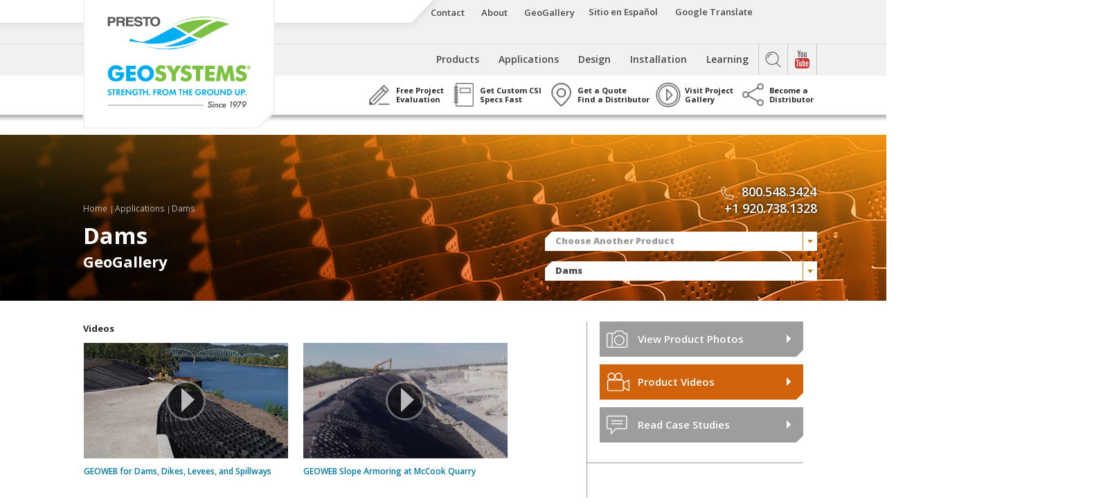

--- FILE ---
content_type: text/html; charset=UTF-8
request_url: https://www.prestogeo.com/gallery_presto/applications/dams/?type=video
body_size: 19640
content:
<!doctype html>
<html dir="ltr" lang="en-US" prefix="og: https://ogp.me/ns#" class="no-js">

<head>
	<meta charset="UTF-8" />
	<meta http-equiv="X-UA-Compatible" content="IE=edge">

	<title>Dams | Presto Geosystems</title>
	<link rel="profile" href="https://gmpg.org/xfn/11" />

	<link rel="pingback" href="https://www.prestogeo.com/xmlrpc.php" />
	<link rel="shortcut icon" href="https://prestogeo.wpenginepowered.com/wp-content/themes/peak/favicon.ico" />
	<meta name="viewport" content="width=device-width, initial-scale=1.0, user-scalable=no">
	<link rel="dns-prefetch" href="//www.googletagmanager.com">
	<link rel="dns-prefetch" href="//fonts.googleapis.com">
	<link href='https://fonts.gstatic.com' rel='preconnect' crossorigin>

  <!-- Google Tag Manager -->
  <script>(function(w,d,s,l,i){w[l]=w[l]||[];w[l].push({'gtm.start':
  new Date().getTime(),event:'gtm.js'});var f=d.getElementsByTagName(s)[0],
  j=d.createElement(s),dl=l!='dataLayer'?'&l='+l:'';j.async=true;j.src=
  'https://www.googletagmanager.com/gtm.js?id='+i+dl;f.parentNode.insertBefore(j,f);
  })(window,document,'script','dataLayer','GTM-PFW6QBG');</script>
  <!-- End Google Tag Manager -->
	<link href='https://fonts.googleapis.com/css?family=Open+Sans:400,300,300italic,400italic,600,600italic,700,700italic,800,800italic' rel='stylesheet' type='text/css'>



	<meta name="msvalidate.01" content="7A562CD1567DA38601C94493476C3E7D" />
	<meta name="google-site-verification" content="l9hAmUNZI2y-PUbMn808NJ_anbwnE7O40TtJ8c16Kv8" />




				<script type="text/javascript">!function(){var b=function(){window.__AudioEyeInstallSource="wordpress"; window.__AudioEyeSiteHash="bdfaea0543649f218154df6517466095"; var a=document.createElement("script");a.src="https://wsmcdn.audioeye.com/aem.js";a.type="text/javascript";a.setAttribute("async","");document.getElementsByTagName("body")[0].appendChild(a)};"complete"!==document.readyState?window.addEventListener?window.addEventListener("load",b):window.attachEvent&&window.attachEvent("onload",b):b()}();</script>
				<style>img:is([sizes="auto" i], [sizes^="auto," i]) { contain-intrinsic-size: 3000px 1500px }</style>
	
		<!-- All in One SEO Pro 4.9.3 - aioseo.com -->
	<meta name="robots" content="max-image-preview:large" />
	<link rel="canonical" href="https://www.prestogeo.com/gallery_presto/applications/dams/" />
	<meta name="generator" content="All in One SEO Pro (AIOSEO) 4.9.3" />
		<meta property="og:locale" content="en_US" />
		<meta property="og:site_name" content="Presto Geosystems" />
		<meta property="og:type" content="article" />
		<meta property="og:title" content="Dams | Presto Geosystems" />
		<meta property="og:url" content="https://www.prestogeo.com/gallery_presto/applications/dams/" />
		<meta property="article:published_time" content="2016-08-17T15:13:31+00:00" />
		<meta property="article:modified_time" content="2024-11-05T15:02:24+00:00" />
		<meta property="article:publisher" content="https://www.facebook.com/PrestoGeosystems" />
		<meta name="twitter:card" content="summary" />
		<meta name="twitter:title" content="Dams | Presto Geosystems" />
		<script type="application/ld+json" class="aioseo-schema">
			{"@context":"https:\/\/schema.org","@graph":[{"@type":"BreadcrumbList","@id":"https:\/\/www.prestogeo.com\/gallery_presto\/applications\/dams\/#breadcrumblist","itemListElement":[{"@type":"ListItem","@id":"https:\/\/www.prestogeo.com#listItem","position":1,"name":"Home","item":"https:\/\/www.prestogeo.com","nextItem":{"@type":"ListItem","@id":"https:\/\/www.prestogeo.com\/gallery_presto\/applications\/#listItem","name":"Applications"}},{"@type":"ListItem","@id":"https:\/\/www.prestogeo.com\/gallery_presto\/applications\/#listItem","position":2,"name":"Applications","item":"https:\/\/www.prestogeo.com\/gallery_presto\/applications\/","nextItem":{"@type":"ListItem","@id":"https:\/\/www.prestogeo.com\/gallery_presto\/applications\/dams\/#listItem","name":"Dams"},"previousItem":{"@type":"ListItem","@id":"https:\/\/www.prestogeo.com#listItem","name":"Home"}},{"@type":"ListItem","@id":"https:\/\/www.prestogeo.com\/gallery_presto\/applications\/dams\/#listItem","position":3,"name":"Dams","previousItem":{"@type":"ListItem","@id":"https:\/\/www.prestogeo.com\/gallery_presto\/applications\/#listItem","name":"Applications"}}]},{"@type":"Organization","@id":"https:\/\/www.prestogeo.com\/#organization","name":"Presto Geosystems","url":"https:\/\/www.prestogeo.com\/","logo":{"@type":"ImageObject","url":"https:\/\/www.prestogeo.com\/wp-content\/uploads\/2024\/03\/9994-GeoStrength-png.png","@id":"https:\/\/www.prestogeo.com\/gallery_presto\/applications\/dams\/#organizationLogo","width":611,"height":389},"image":{"@id":"https:\/\/www.prestogeo.com\/gallery_presto\/applications\/dams\/#organizationLogo"},"sameAs":["https:\/\/www.linkedin.com\/company\/presto-geosystems\/"]},{"@type":"WebPage","@id":"https:\/\/www.prestogeo.com\/gallery_presto\/applications\/dams\/#webpage","url":"https:\/\/www.prestogeo.com\/gallery_presto\/applications\/dams\/","name":"Dams | Presto Geosystems","inLanguage":"en-US","isPartOf":{"@id":"https:\/\/www.prestogeo.com\/#website"},"breadcrumb":{"@id":"https:\/\/www.prestogeo.com\/gallery_presto\/applications\/dams\/#breadcrumblist"},"datePublished":"2016-08-17T10:13:31-05:00","dateModified":"2024-11-05T10:02:24-05:00"},{"@type":"WebSite","@id":"https:\/\/www.prestogeo.com\/#website","url":"https:\/\/www.prestogeo.com\/","name":"Presto Geosystems","inLanguage":"en-US","publisher":{"@id":"https:\/\/www.prestogeo.com\/#organization"}}]}
		</script>
		<!-- All in One SEO Pro -->

<link rel='dns-prefetch' href='//static.addtoany.com' />
<link rel='dns-prefetch' href='//translate.google.com' />
<link rel="alternate" type="application/rss+xml" title="Presto Geosystems &raquo; Feed" href="https://www.prestogeo.com/feed/" />
<link rel="alternate" type="application/rss+xml" title="Presto Geosystems &raquo; Comments Feed" href="https://www.prestogeo.com/comments/feed/" />
<style id='classic-theme-styles-inline-css' type='text/css'>
/*! This file is auto-generated */
.wp-block-button__link{color:#fff;background-color:#32373c;border-radius:9999px;box-shadow:none;text-decoration:none;padding:calc(.667em + 2px) calc(1.333em + 2px);font-size:1.125em}.wp-block-file__button{background:#32373c;color:#fff;text-decoration:none}
</style>
<link rel='stylesheet' id='aioseo/css/src/vue/standalone/blocks/table-of-contents/global.scss-css' href='https://prestogeo.wpenginepowered.com/wp-content/plugins/all-in-one-seo-pack-pro/dist/Pro/assets/css/table-of-contents/global.e90f6d47.css?ver=4.9.3' type='text/css' media='all' />
<link rel='stylesheet' id='aioseo/css/src/vue/standalone/blocks/pro/recipe/global.scss-css' href='https://prestogeo.wpenginepowered.com/wp-content/plugins/all-in-one-seo-pack-pro/dist/Pro/assets/css/recipe/global.67a3275f.css?ver=4.9.3' type='text/css' media='all' />
<link rel='stylesheet' id='aioseo/css/src/vue/standalone/blocks/pro/product/global.scss-css' href='https://prestogeo.wpenginepowered.com/wp-content/plugins/all-in-one-seo-pack-pro/dist/Pro/assets/css/product/global.61066cfb.css?ver=4.9.3' type='text/css' media='all' />
<link rel='stylesheet' id='ultp-gutenberg-blocks-css' href='https://prestogeo.wpenginepowered.com/wp-content/plugins/uncanny-toolkit-pro/src/blocks/dist/index.css?ver=4.3.2' type='text/css' media='all' />
<style id='global-styles-inline-css' type='text/css'>
:root{--wp--preset--aspect-ratio--square: 1;--wp--preset--aspect-ratio--4-3: 4/3;--wp--preset--aspect-ratio--3-4: 3/4;--wp--preset--aspect-ratio--3-2: 3/2;--wp--preset--aspect-ratio--2-3: 2/3;--wp--preset--aspect-ratio--16-9: 16/9;--wp--preset--aspect-ratio--9-16: 9/16;--wp--preset--color--black: #000000;--wp--preset--color--cyan-bluish-gray: #abb8c3;--wp--preset--color--white: #ffffff;--wp--preset--color--pale-pink: #f78da7;--wp--preset--color--vivid-red: #cf2e2e;--wp--preset--color--luminous-vivid-orange: #ff6900;--wp--preset--color--luminous-vivid-amber: #fcb900;--wp--preset--color--light-green-cyan: #7bdcb5;--wp--preset--color--vivid-green-cyan: #00d084;--wp--preset--color--pale-cyan-blue: #8ed1fc;--wp--preset--color--vivid-cyan-blue: #0693e3;--wp--preset--color--vivid-purple: #9b51e0;--wp--preset--gradient--vivid-cyan-blue-to-vivid-purple: linear-gradient(135deg,rgba(6,147,227,1) 0%,rgb(155,81,224) 100%);--wp--preset--gradient--light-green-cyan-to-vivid-green-cyan: linear-gradient(135deg,rgb(122,220,180) 0%,rgb(0,208,130) 100%);--wp--preset--gradient--luminous-vivid-amber-to-luminous-vivid-orange: linear-gradient(135deg,rgba(252,185,0,1) 0%,rgba(255,105,0,1) 100%);--wp--preset--gradient--luminous-vivid-orange-to-vivid-red: linear-gradient(135deg,rgba(255,105,0,1) 0%,rgb(207,46,46) 100%);--wp--preset--gradient--very-light-gray-to-cyan-bluish-gray: linear-gradient(135deg,rgb(238,238,238) 0%,rgb(169,184,195) 100%);--wp--preset--gradient--cool-to-warm-spectrum: linear-gradient(135deg,rgb(74,234,220) 0%,rgb(151,120,209) 20%,rgb(207,42,186) 40%,rgb(238,44,130) 60%,rgb(251,105,98) 80%,rgb(254,248,76) 100%);--wp--preset--gradient--blush-light-purple: linear-gradient(135deg,rgb(255,206,236) 0%,rgb(152,150,240) 100%);--wp--preset--gradient--blush-bordeaux: linear-gradient(135deg,rgb(254,205,165) 0%,rgb(254,45,45) 50%,rgb(107,0,62) 100%);--wp--preset--gradient--luminous-dusk: linear-gradient(135deg,rgb(255,203,112) 0%,rgb(199,81,192) 50%,rgb(65,88,208) 100%);--wp--preset--gradient--pale-ocean: linear-gradient(135deg,rgb(255,245,203) 0%,rgb(182,227,212) 50%,rgb(51,167,181) 100%);--wp--preset--gradient--electric-grass: linear-gradient(135deg,rgb(202,248,128) 0%,rgb(113,206,126) 100%);--wp--preset--gradient--midnight: linear-gradient(135deg,rgb(2,3,129) 0%,rgb(40,116,252) 100%);--wp--preset--font-size--small: 13px;--wp--preset--font-size--medium: 20px;--wp--preset--font-size--large: 36px;--wp--preset--font-size--x-large: 42px;--wp--preset--spacing--20: 0.44rem;--wp--preset--spacing--30: 0.67rem;--wp--preset--spacing--40: 1rem;--wp--preset--spacing--50: 1.5rem;--wp--preset--spacing--60: 2.25rem;--wp--preset--spacing--70: 3.38rem;--wp--preset--spacing--80: 5.06rem;--wp--preset--shadow--natural: 6px 6px 9px rgba(0, 0, 0, 0.2);--wp--preset--shadow--deep: 12px 12px 50px rgba(0, 0, 0, 0.4);--wp--preset--shadow--sharp: 6px 6px 0px rgba(0, 0, 0, 0.2);--wp--preset--shadow--outlined: 6px 6px 0px -3px rgba(255, 255, 255, 1), 6px 6px rgba(0, 0, 0, 1);--wp--preset--shadow--crisp: 6px 6px 0px rgba(0, 0, 0, 1);}:where(.is-layout-flex){gap: 0.5em;}:where(.is-layout-grid){gap: 0.5em;}body .is-layout-flex{display: flex;}.is-layout-flex{flex-wrap: wrap;align-items: center;}.is-layout-flex > :is(*, div){margin: 0;}body .is-layout-grid{display: grid;}.is-layout-grid > :is(*, div){margin: 0;}:where(.wp-block-columns.is-layout-flex){gap: 2em;}:where(.wp-block-columns.is-layout-grid){gap: 2em;}:where(.wp-block-post-template.is-layout-flex){gap: 1.25em;}:where(.wp-block-post-template.is-layout-grid){gap: 1.25em;}.has-black-color{color: var(--wp--preset--color--black) !important;}.has-cyan-bluish-gray-color{color: var(--wp--preset--color--cyan-bluish-gray) !important;}.has-white-color{color: var(--wp--preset--color--white) !important;}.has-pale-pink-color{color: var(--wp--preset--color--pale-pink) !important;}.has-vivid-red-color{color: var(--wp--preset--color--vivid-red) !important;}.has-luminous-vivid-orange-color{color: var(--wp--preset--color--luminous-vivid-orange) !important;}.has-luminous-vivid-amber-color{color: var(--wp--preset--color--luminous-vivid-amber) !important;}.has-light-green-cyan-color{color: var(--wp--preset--color--light-green-cyan) !important;}.has-vivid-green-cyan-color{color: var(--wp--preset--color--vivid-green-cyan) !important;}.has-pale-cyan-blue-color{color: var(--wp--preset--color--pale-cyan-blue) !important;}.has-vivid-cyan-blue-color{color: var(--wp--preset--color--vivid-cyan-blue) !important;}.has-vivid-purple-color{color: var(--wp--preset--color--vivid-purple) !important;}.has-black-background-color{background-color: var(--wp--preset--color--black) !important;}.has-cyan-bluish-gray-background-color{background-color: var(--wp--preset--color--cyan-bluish-gray) !important;}.has-white-background-color{background-color: var(--wp--preset--color--white) !important;}.has-pale-pink-background-color{background-color: var(--wp--preset--color--pale-pink) !important;}.has-vivid-red-background-color{background-color: var(--wp--preset--color--vivid-red) !important;}.has-luminous-vivid-orange-background-color{background-color: var(--wp--preset--color--luminous-vivid-orange) !important;}.has-luminous-vivid-amber-background-color{background-color: var(--wp--preset--color--luminous-vivid-amber) !important;}.has-light-green-cyan-background-color{background-color: var(--wp--preset--color--light-green-cyan) !important;}.has-vivid-green-cyan-background-color{background-color: var(--wp--preset--color--vivid-green-cyan) !important;}.has-pale-cyan-blue-background-color{background-color: var(--wp--preset--color--pale-cyan-blue) !important;}.has-vivid-cyan-blue-background-color{background-color: var(--wp--preset--color--vivid-cyan-blue) !important;}.has-vivid-purple-background-color{background-color: var(--wp--preset--color--vivid-purple) !important;}.has-black-border-color{border-color: var(--wp--preset--color--black) !important;}.has-cyan-bluish-gray-border-color{border-color: var(--wp--preset--color--cyan-bluish-gray) !important;}.has-white-border-color{border-color: var(--wp--preset--color--white) !important;}.has-pale-pink-border-color{border-color: var(--wp--preset--color--pale-pink) !important;}.has-vivid-red-border-color{border-color: var(--wp--preset--color--vivid-red) !important;}.has-luminous-vivid-orange-border-color{border-color: var(--wp--preset--color--luminous-vivid-orange) !important;}.has-luminous-vivid-amber-border-color{border-color: var(--wp--preset--color--luminous-vivid-amber) !important;}.has-light-green-cyan-border-color{border-color: var(--wp--preset--color--light-green-cyan) !important;}.has-vivid-green-cyan-border-color{border-color: var(--wp--preset--color--vivid-green-cyan) !important;}.has-pale-cyan-blue-border-color{border-color: var(--wp--preset--color--pale-cyan-blue) !important;}.has-vivid-cyan-blue-border-color{border-color: var(--wp--preset--color--vivid-cyan-blue) !important;}.has-vivid-purple-border-color{border-color: var(--wp--preset--color--vivid-purple) !important;}.has-vivid-cyan-blue-to-vivid-purple-gradient-background{background: var(--wp--preset--gradient--vivid-cyan-blue-to-vivid-purple) !important;}.has-light-green-cyan-to-vivid-green-cyan-gradient-background{background: var(--wp--preset--gradient--light-green-cyan-to-vivid-green-cyan) !important;}.has-luminous-vivid-amber-to-luminous-vivid-orange-gradient-background{background: var(--wp--preset--gradient--luminous-vivid-amber-to-luminous-vivid-orange) !important;}.has-luminous-vivid-orange-to-vivid-red-gradient-background{background: var(--wp--preset--gradient--luminous-vivid-orange-to-vivid-red) !important;}.has-very-light-gray-to-cyan-bluish-gray-gradient-background{background: var(--wp--preset--gradient--very-light-gray-to-cyan-bluish-gray) !important;}.has-cool-to-warm-spectrum-gradient-background{background: var(--wp--preset--gradient--cool-to-warm-spectrum) !important;}.has-blush-light-purple-gradient-background{background: var(--wp--preset--gradient--blush-light-purple) !important;}.has-blush-bordeaux-gradient-background{background: var(--wp--preset--gradient--blush-bordeaux) !important;}.has-luminous-dusk-gradient-background{background: var(--wp--preset--gradient--luminous-dusk) !important;}.has-pale-ocean-gradient-background{background: var(--wp--preset--gradient--pale-ocean) !important;}.has-electric-grass-gradient-background{background: var(--wp--preset--gradient--electric-grass) !important;}.has-midnight-gradient-background{background: var(--wp--preset--gradient--midnight) !important;}.has-small-font-size{font-size: var(--wp--preset--font-size--small) !important;}.has-medium-font-size{font-size: var(--wp--preset--font-size--medium) !important;}.has-large-font-size{font-size: var(--wp--preset--font-size--large) !important;}.has-x-large-font-size{font-size: var(--wp--preset--font-size--x-large) !important;}
:where(.wp-block-post-template.is-layout-flex){gap: 1.25em;}:where(.wp-block-post-template.is-layout-grid){gap: 1.25em;}
:where(.wp-block-columns.is-layout-flex){gap: 2em;}:where(.wp-block-columns.is-layout-grid){gap: 2em;}
:root :where(.wp-block-pullquote){font-size: 1.5em;line-height: 1.6;}
</style>
<link rel='stylesheet' id='learndash_quiz_front_css-css' href='//www.prestogeo.com/wp-content/plugins/sfwd-lms/themes/legacy/templates/learndash_quiz_front.min.css?ver=4.25.6' type='text/css' media='all' />
<link rel='stylesheet' id='dashicons-css' href='https://prestogeo.wpenginepowered.com/wp-includes/css/dashicons.min.css?ver=6.8.3' type='text/css' media='all' />
<link rel='stylesheet' id='learndash-front-css' href='//www.prestogeo.com/wp-content/plugins/sfwd-lms/themes/ld30/assets/css/learndash.min.css?ver=4.25.6' type='text/css' media='all' />
<style id='learndash-front-inline-css' type='text/css'>
		.learndash-wrapper .ld-item-list .ld-item-list-item.ld-is-next,
		.learndash-wrapper .wpProQuiz_content .wpProQuiz_questionListItem label:focus-within {
			border-color: #78c22c;
		}

		/*
		.learndash-wrapper a:not(.ld-button):not(#quiz_continue_link):not(.ld-focus-menu-link):not(.btn-blue):not(#quiz_continue_link):not(.ld-js-register-account):not(#ld-focus-mode-course-heading):not(#btn-join):not(.ld-item-name):not(.ld-table-list-item-preview):not(.ld-lesson-item-preview-heading),
		 */

		.learndash-wrapper .ld-breadcrumbs a,
		.learndash-wrapper .ld-lesson-item.ld-is-current-lesson .ld-lesson-item-preview-heading,
		.learndash-wrapper .ld-lesson-item.ld-is-current-lesson .ld-lesson-title,
		.learndash-wrapper .ld-primary-color-hover:hover,
		.learndash-wrapper .ld-primary-color,
		.learndash-wrapper .ld-primary-color-hover:hover,
		.learndash-wrapper .ld-primary-color,
		.learndash-wrapper .ld-tabs .ld-tabs-navigation .ld-tab.ld-active,
		.learndash-wrapper .ld-button.ld-button-transparent,
		.learndash-wrapper .ld-button.ld-button-reverse,
		.learndash-wrapper .ld-icon-certificate,
		.learndash-wrapper .ld-login-modal .ld-login-modal-login .ld-modal-heading,
		#wpProQuiz_user_content a,
		.learndash-wrapper .ld-item-list .ld-item-list-item a.ld-item-name:hover,
		.learndash-wrapper .ld-focus-comments__heading-actions .ld-expand-button,
		.learndash-wrapper .ld-focus-comments__heading a,
		.learndash-wrapper .ld-focus-comments .comment-respond a,
		.learndash-wrapper .ld-focus-comment .ld-comment-reply a.comment-reply-link:hover,
		.learndash-wrapper .ld-expand-button.ld-button-alternate {
			color: #78c22c !important;
		}

		.learndash-wrapper .ld-focus-comment.bypostauthor>.ld-comment-wrapper,
		.learndash-wrapper .ld-focus-comment.role-group_leader>.ld-comment-wrapper,
		.learndash-wrapper .ld-focus-comment.role-administrator>.ld-comment-wrapper {
			background-color:rgba(120, 194, 44, 0.03) !important;
		}


		.learndash-wrapper .ld-primary-background,
		.learndash-wrapper .ld-tabs .ld-tabs-navigation .ld-tab.ld-active:after {
			background: #78c22c !important;
		}



		.learndash-wrapper .ld-course-navigation .ld-lesson-item.ld-is-current-lesson .ld-status-incomplete,
		.learndash-wrapper .ld-focus-comment.bypostauthor:not(.ptype-sfwd-assignment) >.ld-comment-wrapper>.ld-comment-avatar img,
		.learndash-wrapper .ld-focus-comment.role-group_leader>.ld-comment-wrapper>.ld-comment-avatar img,
		.learndash-wrapper .ld-focus-comment.role-administrator>.ld-comment-wrapper>.ld-comment-avatar img {
			border-color: #78c22c !important;
		}



		.learndash-wrapper .ld-loading::before {
			border-top:3px solid #78c22c !important;
		}

		.learndash-wrapper .ld-button:hover:not([disabled]):not(.ld-button-transparent):not(.ld--ignore-inline-css),
		#learndash-tooltips .ld-tooltip:after,
		#learndash-tooltips .ld-tooltip,
		.ld-tooltip:not(.ld-tooltip--modern) [role="tooltip"],
		.learndash-wrapper .ld-primary-background,
		.learndash-wrapper .btn-join:not(.ld--ignore-inline-css),
		.learndash-wrapper #btn-join:not(.ld--ignore-inline-css),
		.learndash-wrapper .ld-button:not([disabled]):not(.ld-button-reverse):not(.ld-button-transparent):not(.ld--ignore-inline-css),
		.learndash-wrapper .ld-expand-button:not([disabled]),
		.learndash-wrapper .wpProQuiz_content .wpProQuiz_button:not([disabled]):not(.wpProQuiz_button_reShowQuestion):not(.wpProQuiz_button_restartQuiz),
		.learndash-wrapper .wpProQuiz_content .wpProQuiz_button2:not([disabled]),
		.learndash-wrapper .ld-focus .ld-focus-sidebar .ld-course-navigation-heading,
		.learndash-wrapper .ld-focus-comments .form-submit #submit,
		.learndash-wrapper .ld-login-modal input[type='submit']:not([disabled]),
		.learndash-wrapper .ld-login-modal .ld-login-modal-register:not([disabled]),
		.learndash-wrapper .wpProQuiz_content .wpProQuiz_certificate a.btn-blue:not([disabled]),
		.learndash-wrapper .ld-focus .ld-focus-header .ld-user-menu .ld-user-menu-items a:not([disabled]),
		#wpProQuiz_user_content table.wp-list-table thead th,
		#wpProQuiz_overlay_close:not([disabled]),
		.learndash-wrapper .ld-expand-button.ld-button-alternate:not([disabled]) .ld-icon {
			background-color: #78c22c !important;
			color: #000000;
		}

		.learndash-wrapper .ld-focus .ld-focus-sidebar .ld-focus-sidebar-trigger:not([disabled]):not(:hover):not(:focus) .ld-icon {
			background-color: #78c22c;
		}

		.learndash-wrapper .ld-focus .ld-focus-sidebar .ld-focus-sidebar-trigger:hover .ld-icon,
		.learndash-wrapper .ld-focus .ld-focus-sidebar .ld-focus-sidebar-trigger:focus .ld-icon {
			border-color: #78c22c;
			color: #78c22c;
		}

		.learndash-wrapper .ld-button:focus:not(.ld-button-transparent):not(.ld--ignore-inline-css),
		.learndash-wrapper .btn-join:focus:not(.ld--ignore-inline-css),
		.learndash-wrapper #btn-join:focus:not(.ld--ignore-inline-css),
		.learndash-wrapper .ld-expand-button:focus,
		.learndash-wrapper .wpProQuiz_content .wpProQuiz_button:not(.wpProQuiz_button_reShowQuestion):focus:not(.wpProQuiz_button_restartQuiz),
		.learndash-wrapper .wpProQuiz_content .wpProQuiz_button2:focus,
		.learndash-wrapper .ld-focus-comments .form-submit #submit,
		.learndash-wrapper .ld-login-modal input[type='submit']:focus,
		.learndash-wrapper .ld-login-modal .ld-login-modal-register:focus,
		.learndash-wrapper .wpProQuiz_content .wpProQuiz_certificate a.btn-blue:focus {
			opacity: 0.75; /* Replicates the hover/focus states pre-4.21.3. */
			outline-color: #78c22c;
		}

		.learndash-wrapper .ld-button:hover:not(.ld-button-transparent):not(.ld--ignore-inline-css),
		.learndash-wrapper .btn-join:hover:not(.ld--ignore-inline-css),
		.learndash-wrapper #btn-join:hover:not(.ld--ignore-inline-css),
		.learndash-wrapper .ld-expand-button:hover,
		.learndash-wrapper .wpProQuiz_content .wpProQuiz_button:not(.wpProQuiz_button_reShowQuestion):hover:not(.wpProQuiz_button_restartQuiz),
		.learndash-wrapper .wpProQuiz_content .wpProQuiz_button2:hover,
		.learndash-wrapper .ld-focus-comments .form-submit #submit,
		.learndash-wrapper .ld-login-modal input[type='submit']:hover,
		.learndash-wrapper .ld-login-modal .ld-login-modal-register:hover,
		.learndash-wrapper .wpProQuiz_content .wpProQuiz_certificate a.btn-blue:hover {
			background-color: #78c22c; /* Replicates the hover/focus states pre-4.21.3. */
			opacity: 0.85; /* Replicates the hover/focus states pre-4.21.3. */
		}

		.learndash-wrapper .ld-item-list .ld-item-search .ld-closer:focus {
			border-color: #78c22c;
		}

		.learndash-wrapper .ld-focus .ld-focus-header .ld-user-menu .ld-user-menu-items:before {
			border-bottom-color: #78c22c !important;
		}

		.learndash-wrapper .ld-button.ld-button-transparent:hover {
			background: transparent !important;
		}

		.learndash-wrapper .ld-button.ld-button-transparent:focus {
			outline-color: #78c22c;
		}

		.learndash-wrapper .ld-focus .ld-focus-header .sfwd-mark-complete .learndash_mark_complete_button:not(.ld--ignore-inline-css),
		.learndash-wrapper .ld-focus .ld-focus-header #sfwd-mark-complete #learndash_mark_complete_button,
		.learndash-wrapper .ld-button.ld-button-transparent,
		.learndash-wrapper .ld-button.ld-button-alternate,
		.learndash-wrapper .ld-expand-button.ld-button-alternate {
			background-color:transparent !important;
		}

		.learndash-wrapper .ld-focus-header .ld-user-menu .ld-user-menu-items a,
		.learndash-wrapper .ld-button.ld-button-reverse:hover,
		.learndash-wrapper .ld-alert-success .ld-alert-icon.ld-icon-certificate,
		.learndash-wrapper .ld-alert-warning .ld-button,
		.learndash-wrapper .ld-primary-background.ld-status {
			color:white !important;
		}

		.learndash-wrapper .ld-status.ld-status-unlocked {
			background-color: rgba(120,194,44,0.2) !important;
			color: #78c22c !important;
		}

		.learndash-wrapper .wpProQuiz_content .wpProQuiz_addToplist {
			background-color: rgba(120,194,44,0.1) !important;
			border: 1px solid #78c22c !important;
		}

		.learndash-wrapper .wpProQuiz_content .wpProQuiz_toplistTable th {
			background: #78c22c !important;
		}

		.learndash-wrapper .wpProQuiz_content .wpProQuiz_toplistTrOdd {
			background-color: rgba(120,194,44,0.1) !important;
		}


		.learndash-wrapper .wpProQuiz_content .wpProQuiz_time_limit .wpProQuiz_progress {
			background-color: #78c22c !important;
		}
		
		.learndash-wrapper #quiz_continue_link,
		.learndash-wrapper .ld-secondary-background,
		.learndash-wrapper .learndash_mark_complete_button:not(.ld--ignore-inline-css),
		.learndash-wrapper #learndash_mark_complete_button,
		.learndash-wrapper .ld-status-complete,
		.learndash-wrapper .ld-alert-success .ld-button,
		.learndash-wrapper .ld-alert-success .ld-alert-icon {
			background-color: #00abf2 !important;
		}

		.learndash-wrapper #quiz_continue_link:focus,
		.learndash-wrapper .learndash_mark_complete_button:focus:not(.ld--ignore-inline-css),
		.learndash-wrapper #learndash_mark_complete_button:focus,
		.learndash-wrapper .ld-alert-success .ld-button:focus {
			outline-color: #00abf2;
		}

		.learndash-wrapper .wpProQuiz_content a#quiz_continue_link {
			background-color: #00abf2 !important;
		}

		.learndash-wrapper .wpProQuiz_content a#quiz_continue_link:focus {
			outline-color: #00abf2;
		}

		.learndash-wrapper .course_progress .sending_progress_bar {
			background: #00abf2 !important;
		}

		.learndash-wrapper .wpProQuiz_content .wpProQuiz_button_reShowQuestion:hover, .learndash-wrapper .wpProQuiz_content .wpProQuiz_button_restartQuiz:hover {
			background-color: #00abf2 !important;
			opacity: 0.75;
		}

		.learndash-wrapper .wpProQuiz_content .wpProQuiz_button_reShowQuestion:focus,
		.learndash-wrapper .wpProQuiz_content .wpProQuiz_button_restartQuiz:focus {
			outline-color: #00abf2;
		}

		.learndash-wrapper .ld-secondary-color-hover:hover,
		.learndash-wrapper .ld-secondary-color,
		.learndash-wrapper .ld-focus .ld-focus-header .sfwd-mark-complete .learndash_mark_complete_button:not(.ld--ignore-inline-css),
		.learndash-wrapper .ld-focus .ld-focus-header #sfwd-mark-complete #learndash_mark_complete_button,
		.learndash-wrapper .ld-focus .ld-focus-header .sfwd-mark-complete:after {
			color: #00abf2 !important;
		}

		.learndash-wrapper .ld-secondary-in-progress-icon {
			border-left-color: #00abf2 !important;
			border-top-color: #00abf2 !important;
		}

		.learndash-wrapper .ld-alert-success {
			border-color: #00abf2;
			background-color: transparent !important;
			color: #00abf2;
		}

		
		.learndash-wrapper .ld-alert-warning {
			background-color:transparent;
		}

		.learndash-wrapper .ld-status-waiting,
		.learndash-wrapper .ld-alert-warning .ld-alert-icon {
			background-color: #dd3333 !important;
		}

		.learndash-wrapper .ld-tertiary-color-hover:hover,
		.learndash-wrapper .ld-tertiary-color,
		.learndash-wrapper .ld-alert-warning {
			color: #dd3333 !important;
		}

		.learndash-wrapper .ld-tertiary-background {
			background-color: #dd3333 !important;
		}

		.learndash-wrapper .ld-alert-warning {
			border-color: #dd3333 !important;
		}

		.learndash-wrapper .ld-tertiary-background,
		.learndash-wrapper .ld-alert-warning .ld-alert-icon {
			color:white !important;
		}

		.learndash-wrapper .wpProQuiz_content .wpProQuiz_reviewQuestion li.wpProQuiz_reviewQuestionReview,
		.learndash-wrapper .wpProQuiz_content .wpProQuiz_box li.wpProQuiz_reviewQuestionReview {
			background-color: #dd3333 !important;
		}

				.learndash-wrapper .ld-focus .ld-focus-main .ld-focus-content {
			max-width: 1180px;
		}
		
</style>
<link rel='stylesheet' id='ldx-design-upgrade-learndash-css' href='https://prestogeo.wpenginepowered.com/wp-content/plugins/design-upgrade-learndash/assets/css/ld3.css?ver=2.12' type='text/css' media='all' />
<link rel='stylesheet' id='uncannyowl-learndash-toolkit-free-css' href='https://prestogeo.wpenginepowered.com/wp-content/plugins/uncanny-learndash-toolkit/src/assets/frontend/dist/bundle.min.css?ver=3.7.0.4' type='text/css' media='all' />
<link rel='stylesheet' id='ultp-frontend-css' href='https://prestogeo.wpenginepowered.com/wp-content/plugins/uncanny-toolkit-pro/src/assets/dist/frontend/bundle.min.css?ver=4.3.2' type='text/css' media='all' />
<link rel='stylesheet' id='learndash-css' href='//www.prestogeo.com/wp-content/plugins/sfwd-lms/src/assets/dist/css/styles.css?ver=4.25.6' type='text/css' media='all' />
<link rel='stylesheet' id='jquery-dropdown-css-css' href='//www.prestogeo.com/wp-content/plugins/sfwd-lms/assets/css/jquery.dropdown.min.css?ver=4.25.6' type='text/css' media='all' />
<link rel='stylesheet' id='learndash_lesson_video-css' href='//www.prestogeo.com/wp-content/plugins/sfwd-lms/themes/legacy/templates/learndash_lesson_video.min.css?ver=4.25.6' type='text/css' media='all' />
<link rel='stylesheet' id='learndash-admin-bar-css' href='https://prestogeo.wpenginepowered.com/wp-content/plugins/sfwd-lms/src/assets/dist/css/admin-bar/styles.css?ver=4.25.6' type='text/css' media='all' />
<link rel='stylesheet' id='learndash-course-grid-skin-grid-css' href='https://prestogeo.wpenginepowered.com/wp-content/plugins/sfwd-lms/includes/course-grid/templates/skins/grid/style.css?ver=4.25.6' type='text/css' media='all' />
<link rel='stylesheet' id='learndash-course-grid-pagination-css' href='https://prestogeo.wpenginepowered.com/wp-content/plugins/sfwd-lms/includes/course-grid/templates/pagination/style.css?ver=4.25.6' type='text/css' media='all' />
<link rel='stylesheet' id='learndash-course-grid-filter-css' href='https://prestogeo.wpenginepowered.com/wp-content/plugins/sfwd-lms/includes/course-grid/templates/filter/style.css?ver=4.25.6' type='text/css' media='all' />
<link rel='stylesheet' id='learndash-course-grid-card-grid-1-css' href='https://prestogeo.wpenginepowered.com/wp-content/plugins/sfwd-lms/includes/course-grid/templates/cards/grid-1/style.css?ver=4.25.6' type='text/css' media='all' />
<link rel='stylesheet' id='select2-style-css' href='https://www.prestogeo.com/assets/select2/select2.min.css?ver=20181102-1' type='text/css' media='all' />
<link rel='stylesheet' id='slick-style-css' href='https://www.prestogeo.com/assets/slick/slick-combined.min.css?ver=20190401-01' type='text/css' media='all' />
<link rel='stylesheet' id='lightboxStyle-css' href='https://prestogeo.wpenginepowered.com/wp-content/plugins/lightbox-plus/css/elegant/colorbox.min.css?ver=2.7.2' type='text/css' media='screen' />
<!--n2css--><!--n2js--><script type="text/javascript" src="https://prestogeo.wpenginepowered.com/wp-includes/js/jquery/jquery.min.js?ver=3.7.1" id="jquery-core-js"></script>
<script type="text/javascript" src="https://prestogeo.wpenginepowered.com/wp-content/plugins/dropdown-menu-widget/scripts/include.js?ver=6.8.3" id="dropdown-ie-support-js"></script>
<script type="text/javascript" id="addtoany-core-js-before">
/* <![CDATA[ */
window.a2a_config=window.a2a_config||{};a2a_config.callbacks=[];a2a_config.overlays=[];a2a_config.templates={};
/* ]]> */
</script>
<script type="text/javascript" defer src="https://static.addtoany.com/menu/page.js" id="addtoany-core-js"></script>
<script type="text/javascript" defer src="https://prestogeo.wpenginepowered.com/wp-content/plugins/add-to-any/addtoany.min.js?ver=1.1" id="addtoany-jquery-js"></script>
<script type="text/javascript" id="uncannyowl-learndash-toolkit-free-js-extra">
/* <![CDATA[ */
var UncannyToolkit = {"ajax":{"url":"https:\/\/www.prestogeo.com\/wp-admin\/admin-ajax.php","nonce":"a259882329"},"integrity":{"shouldPreventConcurrentLogin":false},"i18n":{"dismiss":"Dismiss","preventConcurrentLogin":"Your account has exceeded maximum concurrent login number.","error":{"generic":"Something went wrong. Please, try again"}},"modals":[],"frontendLogin":{"hasAjaxEnabled":true,"currentPageIsLoginPage":false,"ui":{"showAnimationOnSubmit":true,"buttonDisabledOnSubmit":true},"i18n":{"checkReCaptcha":"Please verify that you are not a robot."}}};
/* ]]> */
</script>
<script type="text/javascript" src="https://prestogeo.wpenginepowered.com/wp-content/plugins/uncanny-learndash-toolkit/src/assets/frontend/dist/bundle.min.js?ver=3.7.0.4" id="uncannyowl-learndash-toolkit-free-js"></script>
<script type="text/javascript" id="ultp-frontend-js-extra">
/* <![CDATA[ */
var UncannyToolkitPro = {"restURL":"https:\/\/www.prestogeo.com\/wp-json\/uo_toolkit\/v1\/","nonce":"1d7a7e2e79"};
/* ]]> */
</script>
<script type="text/javascript" src="https://prestogeo.wpenginepowered.com/wp-content/plugins/uncanny-toolkit-pro/src/assets/dist/frontend/bundle.min.js?ver=4.3.2" id="ultp-frontend-js"></script>
<script type="text/javascript" src="https://www.prestogeo.com/assets/js/element-min.js?ver=20240215-1" id="element-js"></script>
<script type="text/javascript" src="https://www.prestogeo.com/assets/jquery-ui/jquery-ui.min.js?ver=20190401-02" id="jqui-js"></script>
<script type="text/javascript" src="https://www.prestogeo.com/assets/js/jquery.responsiveTabs.min.js?ver=20190401-02" id="rtabs-js"></script>
<link rel="https://api.w.org/" href="https://www.prestogeo.com/wp-json/" /><link rel='shortlink' href='https://www.prestogeo.com/?p=1337' />
<link rel="alternate" title="oEmbed (JSON)" type="application/json+oembed" href="https://www.prestogeo.com/wp-json/oembed/1.0/embed?url=https%3A%2F%2Fwww.prestogeo.com%2Fgallery_presto%2Fapplications%2Fdams%2F" />
<link rel="alternate" title="oEmbed (XML)" type="text/xml+oembed" href="https://www.prestogeo.com/wp-json/oembed/1.0/embed?url=https%3A%2F%2Fwww.prestogeo.com%2Fgallery_presto%2Fapplications%2Fdams%2F&#038;format=xml" />
<style>#google_language_translator{width:auto!important;}div.skiptranslate.goog-te-gadget{display:inline!important;}.goog-tooltip{display: none!important;}.goog-tooltip:hover{display: none!important;}.goog-text-highlight{background-color:transparent!important;border:none!important;box-shadow:none!important;}#google_language_translator select.goog-te-combo{color:#32373c;}div.skiptranslate{display:none!important;}body{top:0px!important;}#goog-gt-{display:none!important;}font font{background-color:transparent!important;box-shadow:none!important;position:initial!important;}#glt-translate-trigger{left:20px;right:auto;}#glt-translate-trigger > span{color:#ffffff;}#glt-translate-trigger{background:#f89406;}.goog-te-gadget .goog-te-combo{width:100%;}</style><!-- Google tag (gtag.js) -->
<script async src="https://www.googletagmanager.com/gtag/js?id=AW-1028335908"></script>
<script>
  window.dataLayer = window.dataLayer || [];
  function gtag(){dataLayer.push(arguments);}
  gtag('js', new Date());

  gtag('config', 'AW-1028335908');
</script>
<!-- Stream WordPress user activity plugin v4.1.1 -->
<meta name="generator" content="Elementor 3.33.0; features: additional_custom_breakpoints; settings: css_print_method-external, google_font-enabled, font_display-swap">


<!-- Dropdown Menu Widget Styles by shailan (https://metinsaylan.com) v1.9.7 on wp6.8.3 -->
<link rel="stylesheet" href="https://prestogeo.wpenginepowered.com/wp-content/plugins/dropdown-menu-widget/css/shailan-dropdown.min.css" type="text/css" />
<style type="text/css" media="all">
	ul.dropdown { white-space: nowrap; }
</style>
<!-- /Dropdown Menu Widget Styles -->

 			<style>
				.e-con.e-parent:nth-of-type(n+4):not(.e-lazyloaded):not(.e-no-lazyload),
				.e-con.e-parent:nth-of-type(n+4):not(.e-lazyloaded):not(.e-no-lazyload) * {
					background-image: none !important;
				}
				@media screen and (max-height: 1024px) {
					.e-con.e-parent:nth-of-type(n+3):not(.e-lazyloaded):not(.e-no-lazyload),
					.e-con.e-parent:nth-of-type(n+3):not(.e-lazyloaded):not(.e-no-lazyload) * {
						background-image: none !important;
					}
				}
				@media screen and (max-height: 640px) {
					.e-con.e-parent:nth-of-type(n+2):not(.e-lazyloaded):not(.e-no-lazyload),
					.e-con.e-parent:nth-of-type(n+2):not(.e-lazyloaded):not(.e-no-lazyload) * {
						background-image: none !important;
					}
				}
			</style>
			




	<!--jQuery UI for accordions, tabs, tooltip -->
	<link rel="stylesheet" href="https://www.prestogeo.com/assets/jquery-ui/jquery-ui.min.css">

	<link rel="stylesheet" href="https://prestogeo.wpenginepowered.com/wp-content/themes/peak/library/css/style.min.css?v=20240215-1" />
</head>



<body class="wp-singular gallery_presto-template-default single single-gallery_presto postid-1337 wp-theme-peak ldx-plugin eio-default elementor-default elementor-kit-12985" id="">
<!-- Google Tag Manager (noscript) -->
<noscript><iframe src="https://www.googletagmanager.com/ns.html?id=GTM-PFW6QBG"
height="0" width="0" style="display:none;visibility:hidden"></iframe></noscript>
<!-- End Google Tag Manager (noscript) -->
<div id="wrapper-all">

	<!-- Mobile Menu -->
	<!-- Add mobilemenu.scss in your base.scss file-->
		
	<div id="panel" class="boxsizing">
		<a class="mobile-header" href="/">Presto Geosystems Menu</a>
		<!--h1>Menu</h1-->
		<div id="mobile-menus-wrap">
			<ul id="menu-products" class="menu">
				<li id="menu-item-215" class="menu-item menu-item-type-post_type menu-item-object-page menu-item-has-children menu-item-215 first-child">
					<a href="/products/soil-stabilization/">Products</a>
					<ul id="menu-products" class="sub-menu"><li id="menu-item-215" class="soilstabilization-products menu-item menu-item-type-post_type menu-item-object-page menu-item-has-children menu-item-215"><a href="https://www.prestogeo.com/products/soil-stabilization/">Soil Stabilization Products</a>
<ul class="sub-menu">
	<li id="menu-item-217" class="menu-item menu-item-type-post_type menu-item-object-page menu-item-217"><a href="https://www.prestogeo.com/products/soil-stabilization/cellular-confinement-technology/">Cellular Confinement Technology</a></li>
	<li id="menu-item-216" class="menu-item menu-item-type-post_type menu-item-object-page menu-item-216"><a href="https://www.prestogeo.com/products/soil-stabilization/geoweb-geocells/">GEOWEB® Geocells</a></li>
	<li id="menu-item-218" class="menu-item menu-item-type-post_type menu-item-object-page menu-item-218"><a href="https://www.prestogeo.com/products/soil-stabilization/geoweb-load-support/">GEOWEB® Load Support</a></li>
	<li id="menu-item-219" class="menu-item menu-item-type-post_type menu-item-object-page menu-item-219"><a href="https://www.prestogeo.com/products/soil-stabilization/geoweb-slope-protection/">GEOWEB® Slope Protection</a></li>
	<li id="menu-item-220" class="menu-item menu-item-type-post_type menu-item-object-page menu-item-220"><a href="https://www.prestogeo.com/products/soil-stabilization/geoweb-shoreline-protection/">GEOWEB® Shoreline Protection</a></li>
	<li id="menu-item-221" class="menu-item menu-item-type-post_type menu-item-object-page menu-item-221"><a href="https://www.prestogeo.com/products/soil-stabilization/geoweb-channel-protection/">GEOWEB® Channel Protection</a></li>
	<li id="menu-item-222" class="menu-item menu-item-type-post_type menu-item-object-page menu-item-222"><a href="https://www.prestogeo.com/products/soil-stabilization/geoweb-retaining-walls/">GEOWEB® Retaining Walls</a></li>
	<li id="menu-item-223" class="menu-item menu-item-type-post_type menu-item-object-page menu-item-223"><a href="https://www.prestogeo.com/products/soil-stabilization/geoweb-erosion-control/">GEOWEB® Erosion Control</a></li>
	<li id="menu-item-224" class="menu-item menu-item-type-post_type menu-item-object-page menu-item-224"><a href="https://www.prestogeo.com/products/soil-stabilization/georunner-scour-protection/">GEORUNNER® Scour Protection</a></li>
	<li id="menu-item-225" class="menu-item menu-item-type-post_type menu-item-object-page menu-item-has-children menu-item-225"><a href="https://www.prestogeo.com/products/soil-stabilization/geoweb-atra-accessories/">GEOWEB® ATRA® Accessories</a>
	<ul class="sub-menu">
		<li id="menu-item-226" class="menu-item menu-item-type-post_type menu-item-object-page menu-item-226"><a href="https://www.prestogeo.com/products/soil-stabilization/geoweb-atra-accessories/atra-key/">ATRA® Key</a></li>
		<li id="menu-item-11009" class="menu-item menu-item-type-post_type menu-item-object-page menu-item-11009"><a href="https://www.prestogeo.com/design/soil-stabilization/geoweb-atra-accessories/atra-wall-key/">ATRA® Wall Key</a></li>
		<li id="menu-item-227" class="menu-item menu-item-type-post_type menu-item-object-page menu-item-227"><a href="https://www.prestogeo.com/products/soil-stabilization/geoweb-atra-accessories/atra-stake-clip/">ATRA® Stake Clip</a></li>
		<li id="menu-item-228" class="menu-item menu-item-type-post_type menu-item-object-page menu-item-228"><a href="https://www.prestogeo.com/products/soil-stabilization/geoweb-atra-accessories/atra-anchor/">ATRA® Anchors</a></li>
		<li id="menu-item-229" class="menu-item menu-item-type-post_type menu-item-object-page menu-item-229"><a href="https://www.prestogeo.com/products/soil-stabilization/geoweb-atra-accessories/atra-tendon-clip/">ATRA® Tendon Clip</a></li>
		<li id="menu-item-230" class="menu-item menu-item-type-post_type menu-item-object-page menu-item-230"><a href="https://www.prestogeo.com/products/soil-stabilization/geoweb-atra-accessories/atra-driver/">ATRA® Driver</a></li>
	</ul>
</li>
</ul>
</li>
<li id="menu-item-211" class="porouspavement-products menu-item menu-item-type-post_type menu-item-object-page menu-item-has-children menu-item-211"><a href="https://www.prestogeo.com/products/porous-pavement/">Porous Pavement Products</a>
<ul class="sub-menu">
	<li id="menu-item-212" class="menu-item menu-item-type-post_type menu-item-object-page menu-item-212"><a href="https://www.prestogeo.com/products/porous-pavement/geoblock-grass-pavers/">GEOBLOCK® Grass Pavers</a></li>
	<li id="menu-item-213" class="menu-item menu-item-type-post_type menu-item-object-page menu-item-213"><a href="https://www.prestogeo.com/products/porous-pavement/geoblock5150-grass-pavers/">GEOBLOCK®5150 Grass Pavers</a></li>
	<li id="menu-item-214" class="menu-item menu-item-type-post_type menu-item-object-page menu-item-214"><a href="https://www.prestogeo.com/products/porous-pavement/geopave-gravel-pavers/">GEOPAVE® Gravel Pavers</a></li>
</ul>
</li>
<li id="menu-item-207" class="constructionmat-products menu-item menu-item-type-post_type menu-item-object-page menu-item-has-children menu-item-207"><a href="https://www.prestogeo.com/products/construction-mats/">Construction Mat Products</a>
<ul class="sub-menu">
	<li id="menu-item-208" class="menu-item menu-item-type-post_type menu-item-object-page menu-item-208"><a href="https://www.prestogeo.com/products/construction-mats/geoterra-construction-mats/">GEOTERRA® Construction Mats</a></li>
	<li id="menu-item-209" class="menu-item menu-item-type-post_type menu-item-object-page menu-item-209"><a href="https://www.prestogeo.com/products/construction-mats/geoterra-gto-construction-mats/">GEOTERRA® GTO Construction Mats</a></li>
	<li id="menu-item-210" class="menu-item menu-item-type-post_type menu-item-object-page menu-item-210"><a href="https://www.prestogeo.com/products/construction-mats/georunner-turf-protection-mats/">GEORUNNER® Turf Protection Mats</a></li>
</ul>
</li>
</ul>				</li>
			</ul>
			<ul id="menu-main-menu" class="menu"><li id="menu-item-234" class="products groups noclick menu-item menu-item-type-post_type menu-item-object-page menu-item-234"><a href="https://www.prestogeo.com/products/">Products</a></li>
<li id="menu-item-235" class="applications noclick menu-item menu-item-type-post_type menu-item-object-page menu-item-has-children menu-item-235"><a href="https://www.prestogeo.com/applications/">Applications</a>
<ul class="sub-menu">
	<li id="menu-item-4619" class="column-menu menu-item menu-item-type-custom menu-item-object-custom menu-item-has-children menu-item-4619"><a href="#">Column 1</a>
	<ul class="sub-menu">
		<li id="menu-item-399" class="menu-item menu-item-type-post_type menu-item-object-page menu-item-399"><a href="https://www.prestogeo.com/applications/site-construction/">Site Construction</a></li>
		<li id="menu-item-400" class="menu-item menu-item-type-post_type menu-item-object-page menu-item-has-children menu-item-400"><a href="https://www.prestogeo.com/applications/airports/">Airports</a>
		<ul class="sub-menu">
			<li id="menu-item-403" class="menu-item menu-item-type-post_type menu-item-object-page menu-item-403"><a href="https://www.prestogeo.com/applications/airports/deicing-fuel-containment/">Deicing / Fuel Containment</a></li>
			<li id="menu-item-404" class="menu-item menu-item-type-post_type menu-item-object-page menu-item-404"><a href="https://www.prestogeo.com/applications/airports/runways-shoulders/">Runways &#038; Shoulders</a></li>
		</ul>
</li>
		<li id="menu-item-401" class="menu-item menu-item-type-post_type menu-item-object-page menu-item-has-children menu-item-401"><a href="https://www.prestogeo.com/applications/dams/">Dams</a>
		<ul class="sub-menu">
			<li id="menu-item-405" class="menu-item menu-item-type-post_type menu-item-object-page menu-item-405"><a href="https://www.prestogeo.com/applications/dams/spillway-slope-protection/">Spillway &#038; Slope Protection</a></li>
		</ul>
</li>
		<li id="menu-item-5331" class="menu-item menu-item-type-post_type menu-item-object-page menu-item-5331"><a href="https://www.prestogeo.com/applications/green-roofs/">Green Roofs</a></li>
		<li id="menu-item-402" class="menu-item menu-item-type-post_type menu-item-object-page menu-item-has-children menu-item-402"><a href="https://www.prestogeo.com/applications/landfills/">Landfills</a>
		<ul class="sub-menu">
			<li id="menu-item-406" class="menu-item menu-item-type-post_type menu-item-object-page menu-item-406"><a href="https://www.prestogeo.com/applications/landfills/geomembrane-protection/">Geomembrane Protection</a></li>
		</ul>
</li>
		<li id="menu-item-411" class="menu-item menu-item-type-post_type menu-item-object-page menu-item-has-children menu-item-411"><a href="https://www.prestogeo.com/applications/landscape-green-building/">Landscape / Green Building</a>
		<ul class="sub-menu">
			<li id="menu-item-407" class="menu-item menu-item-type-post_type menu-item-object-page menu-item-407"><a href="https://www.prestogeo.com/applications/landscape-green-building/porous-pavements/">Porous Pavements</a></li>
			<li id="menu-item-408" class="menu-item menu-item-type-post_type menu-item-object-page menu-item-408"><a href="https://www.prestogeo.com/applications/landscape-green-building/permeable-channels/">Permeable Channels</a></li>
			<li id="menu-item-409" class="menu-item menu-item-type-post_type menu-item-object-page menu-item-409"><a href="https://www.prestogeo.com/applications/landscape-green-building/green-slopes-walls/">Green Slopes &#038; Walls</a></li>
			<li id="menu-item-410" class="menu-item menu-item-type-post_type menu-item-object-page menu-item-410"><a href="https://www.prestogeo.com/applications/landscape-green-building/tree-root-protection-trp/">Tree Root Protection (TRP)</a></li>
		</ul>
</li>
	</ul>
</li>
	<li id="menu-item-4620" class="column-menu menu-item menu-item-type-custom menu-item-object-custom menu-item-has-children menu-item-4620"><a href="#">Column 2</a>
	<ul class="sub-menu">
		<li id="menu-item-418" class="menu-item menu-item-type-post_type menu-item-object-page menu-item-has-children menu-item-418"><a href="https://www.prestogeo.com/applications/mining/">Mining</a>
		<ul class="sub-menu">
			<li id="menu-item-413" class="menu-item menu-item-type-post_type menu-item-object-page menu-item-413"><a href="https://www.prestogeo.com/applications/mining/site-access-haul-roads/">Site Access / Haul Roads</a></li>
			<li id="menu-item-414" class="menu-item menu-item-type-post_type menu-item-object-page menu-item-414"><a href="https://www.prestogeo.com/applications/mining/slope-reclamation/">Slope Reclamation</a></li>
			<li id="menu-item-415" class="menu-item menu-item-type-post_type menu-item-object-page menu-item-415"><a href="https://www.prestogeo.com/applications/mining/basin-containment/">Basin Containment</a></li>
			<li id="menu-item-416" class="menu-item menu-item-type-post_type menu-item-object-page menu-item-416"><a href="https://www.prestogeo.com/applications/mining/channel-armoring/">Channel Armoring</a></li>
			<li id="menu-item-417" class="menu-item menu-item-type-post_type menu-item-object-page menu-item-417"><a href="https://www.prestogeo.com/applications/mining/tailings-protection/">Tailings Protection</a></li>
		</ul>
</li>
		<li id="menu-item-419" class="menu-item menu-item-type-post_type menu-item-object-page menu-item-has-children menu-item-419"><a href="https://www.prestogeo.com/applications/oil-gas/">Oil &#038; Gas</a>
		<ul class="sub-menu">
			<li id="menu-item-420" class="menu-item menu-item-type-post_type menu-item-object-page menu-item-420"><a href="https://www.prestogeo.com/applications/oil-gas/site-access-roads/">Site Access Roads</a></li>
			<li id="menu-item-421" class="menu-item menu-item-type-post_type menu-item-object-page menu-item-421"><a href="https://www.prestogeo.com/applications/oil-gas/oil-pads-work-platforms/">Oil Pads / Work Platforms</a></li>
			<li id="menu-item-422" class="menu-item menu-item-type-post_type menu-item-object-page menu-item-422"><a href="https://www.prestogeo.com/applications/oil-gas/surface-pipeline-protection/">Surface Pipeline Protection</a></li>
			<li id="menu-item-423" class="menu-item menu-item-type-post_type menu-item-object-page menu-item-423"><a href="https://www.prestogeo.com/applications/oil-gas/construction-mats/">Drilling Rig Mats</a></li>
		</ul>
</li>
		<li id="menu-item-424" class="menu-item menu-item-type-post_type menu-item-object-page menu-item-has-children menu-item-424"><a href="https://www.prestogeo.com/applications/railroad/">Railroad</a>
		<ul class="sub-menu">
			<li id="menu-item-425" class="menu-item menu-item-type-post_type menu-item-object-page menu-item-425"><a href="https://www.prestogeo.com/applications/railroad/aar-ttci-performance-tested/">Railroad Research</a></li>
			<li id="menu-item-426" class="menu-item menu-item-type-post_type menu-item-object-page menu-item-426"><a href="https://www.prestogeo.com/applications/railroad/mainline-ballast-reinforcement/">Mainline Ballast Reinforcement</a></li>
			<li id="menu-item-427" class="menu-item menu-item-type-post_type menu-item-object-page menu-item-427"><a href="https://www.prestogeo.com/applications/railroad/bridge-approaches-crossings-diamonds/">Bridge Approaches, Crossings, Diamonds</a></li>
			<li id="menu-item-428" class="menu-item menu-item-type-post_type menu-item-object-page menu-item-428"><a href="https://www.prestogeo.com/applications/railroad/intermodalport-stabilization/">Intermodal/Port Stabilization</a></li>
			<li id="menu-item-429" class="menu-item menu-item-type-post_type menu-item-object-page menu-item-429"><a href="https://www.prestogeo.com/applications/railroad/embankment-channel-protection/">Railway Embankment &#038; Channel Protection</a></li>
		</ul>
</li>
	</ul>
</li>
	<li id="menu-item-4621" class="column-menu menu-item menu-item-type-custom menu-item-object-custom menu-item-has-children menu-item-4621"><a href="#">Column 3</a>
	<ul class="sub-menu">
		<li id="menu-item-430" class="menu-item menu-item-type-post_type menu-item-object-page menu-item-has-children menu-item-430"><a href="https://www.prestogeo.com/applications/recreational-trails/">Recreational Trails</a>
		<ul class="sub-menu">
			<li id="menu-item-7760" class="menu-item menu-item-type-post_type menu-item-object-page menu-item-7760"><a href="https://www.prestogeo.com/applications/atv-ohv-orv-trails/">ATV &#038; OHV ORV Trails</a></li>
		</ul>
</li>
		<li id="menu-item-431" class="menu-item menu-item-type-post_type menu-item-object-page menu-item-has-children menu-item-431"><a href="https://www.prestogeo.com/applications/roads-highways/">Roads &#038; Highways</a>
		<ul class="sub-menu">
			<li id="menu-item-432" class="menu-item menu-item-type-post_type menu-item-object-page menu-item-432"><a href="https://www.prestogeo.com/applications/roads-highways/roadbase-stabilization/">Roadbase Stabilization</a></li>
			<li id="menu-item-433" class="menu-item menu-item-type-post_type menu-item-object-page menu-item-433"><a href="https://www.prestogeo.com/applications/roads-highways/unpaved-road-surface-stabilization/">Unpaved Road Surface Stabilization</a></li>
			<li id="menu-item-434" class="menu-item menu-item-type-post_type menu-item-object-page menu-item-434"><a href="https://www.prestogeo.com/applications/roads-highways/road-shoulder-stabilization/">Road Shoulder Stabilization</a></li>
			<li id="menu-item-6859" class="menu-item menu-item-type-post_type menu-item-object-page menu-item-6859"><a href="https://www.prestogeo.com/applications/roads-highways/geocell-reinforced-concrete-pavements/">Geocell Reinforced Concrete Pavements</a></li>
			<li id="menu-item-435" class="menu-item menu-item-type-post_type menu-item-object-page menu-item-435"><a href="https://www.prestogeo.com/applications/roads-highways/pavement-reduction/">Pavement Reduction</a></li>
			<li id="menu-item-436" class="menu-item menu-item-type-post_type menu-item-object-page menu-item-436"><a href="https://www.prestogeo.com/applications/roads-highways/ditch-protection/">Ditch Protection</a></li>
			<li id="menu-item-437" class="menu-item menu-item-type-post_type menu-item-object-page menu-item-437"><a href="https://www.prestogeo.com/applications/roads-highways/slope-stabilization/">Slope Stabilization</a></li>
			<li id="menu-item-14925" class="menu-item menu-item-type-post_type menu-item-object-page menu-item-14925"><a href="https://www.prestogeo.com/applications/roads-highways/commercial-truck-parking-lot-stabilization/">Commercial Truck Parking Lot Stabilization</a></li>
		</ul>
</li>
		<li id="menu-item-438" class="menu-item menu-item-type-post_type menu-item-object-page menu-item-has-children menu-item-438"><a href="https://www.prestogeo.com/applications/stormwater-wastewater/">Stormwater &#038; Wastewater</a>
		<ul class="sub-menu">
			<li id="menu-item-439" class="menu-item menu-item-type-post_type menu-item-object-page menu-item-439"><a href="https://www.prestogeo.com/applications/stormwater-wastewater/basin-containment/">Basin Containment</a></li>
			<li id="menu-item-440" class="menu-item menu-item-type-post_type menu-item-object-page menu-item-440"><a href="https://www.prestogeo.com/applications/stormwater-wastewater/stormwater-control/">Stormwater Channels</a></li>
		</ul>
</li>
		<li id="menu-item-6553" class="menu-item menu-item-type-post_type menu-item-object-page menu-item-has-children menu-item-6553"><a href="https://www.prestogeo.com/applications/utilities-electrical-transmission/">Energy Infrastructure</a>
		<ul class="sub-menu">
			<li id="menu-item-6552" class="menu-item menu-item-type-post_type menu-item-object-page menu-item-6552"><a href="https://www.prestogeo.com/applications/maintenance-roads/">Transmission Line Access Roads</a></li>
			<li id="menu-item-6554" class="menu-item menu-item-type-post_type menu-item-object-page menu-item-6554"><a href="https://www.prestogeo.com/applications/transmission-substations/">Substations</a></li>
			<li id="menu-item-441" class="menu-item menu-item-type-post_type menu-item-object-page menu-item-441"><a href="https://www.prestogeo.com/applications/wind-energy/">Wind Energy</a></li>
			<li id="menu-item-10748" class="menu-item menu-item-type-post_type menu-item-object-page menu-item-10748"><a href="https://www.prestogeo.com/applications/solar-energy/">Solar Energy</a></li>
		</ul>
</li>
	</ul>
</li>
</ul>
</li>
<li id="menu-item-236" class="groups noclick menu-item menu-item-type-post_type menu-item-object-page menu-item-has-children menu-item-236"><a href="https://www.prestogeo.com/design/">Design</a>
<ul class="sub-menu">
	<li id="menu-item-1079" class="soilstabilization menu-item menu-item-type-post_type menu-item-object-page menu-item-has-children menu-item-1079"><a href="https://www.prestogeo.com/design/soil-stabilization/">Soil Stabilization Design</a>
	<ul class="sub-menu">
		<li id="menu-item-5849" class="menu-item menu-item-type-post_type menu-item-object-page menu-item-5849"><a href="https://www.prestogeo.com/design/soil-stabilization/geoweb-general-design/">GEOWEB® General Design</a></li>
		<li id="menu-item-1177" class="menu-item menu-item-type-post_type menu-item-object-page menu-item-1177"><a href="https://www.prestogeo.com/design/soil-stabilization/geoweb-atra-accessories/">GEOWEB® ATRA Accessories</a></li>
		<li id="menu-item-1173" class="menu-item menu-item-type-post_type menu-item-object-page menu-item-1173"><a href="https://www.prestogeo.com/design/soil-stabilization/geoweb-load-support/">GEOWEB® Load Support</a></li>
		<li id="menu-item-1174" class="menu-item menu-item-type-post_type menu-item-object-page menu-item-1174"><a href="https://www.prestogeo.com/design/soil-stabilization/geoweb-slope-support/">GEOWEB® Slope Protection</a></li>
		<li id="menu-item-1175" class="menu-item menu-item-type-post_type menu-item-object-page menu-item-1175"><a href="https://www.prestogeo.com/design/soil-stabilization/geoweb-channel-protection/">GEOWEB® Channel Protection</a></li>
		<li id="menu-item-1176" class="menu-item menu-item-type-post_type menu-item-object-page menu-item-1176"><a href="https://www.prestogeo.com/design/soil-stabilization/geoweb-retaining-walls/">GEOWEB® Retaining Walls</a></li>
		<li id="menu-item-1180" class="menu-item menu-item-type-post_type menu-item-object-page menu-item-1180"><a href="https://www.prestogeo.com/design/soil-stabilization/research/">Geocell Research Leaders</a></li>
		<li id="menu-item-14334" class="menu-item menu-item-type-post_type menu-item-object-page menu-item-14334"><a href="https://www.prestogeo.com/design/soil-stabilization/geoweb-mse-wall-software/">GEOWEB MSE Wall Software</a></li>
	</ul>
</li>
	<li id="menu-item-1080" class="porouspavements menu-item menu-item-type-post_type menu-item-object-page menu-item-has-children menu-item-1080"><a href="https://www.prestogeo.com/design/porous-pavements/">Porous Pavement Design</a>
	<ul class="sub-menu">
		<li id="menu-item-1182" class="menu-item menu-item-type-post_type menu-item-object-page menu-item-1182"><a href="https://www.prestogeo.com/design/porous-pavements/geoblock-vegetated-porous-pavement/">GEOBLOCK® Vegetated Porous Pavement</a></li>
		<li id="menu-item-1183" class="menu-item menu-item-type-post_type menu-item-object-page menu-item-1183"><a href="https://www.prestogeo.com/design/porous-pavements/geoblock-5150-vegetated-porous-pavement/">GEOBLOCK®5150 Vegetated Porous Pavement</a></li>
		<li id="menu-item-1184" class="menu-item menu-item-type-post_type menu-item-object-page menu-item-1184"><a href="https://www.prestogeo.com/design/porous-pavements/geopave-aggregate-porous-pavement/">GEOPAVE® Aggregate Porous Pavement</a></li>
	</ul>
</li>
	<li id="menu-item-1081" class="constructionmats menu-item menu-item-type-post_type menu-item-object-page menu-item-has-children menu-item-1081"><a href="https://www.prestogeo.com/design/construction-mats/">Construction Mat Design</a>
	<ul class="sub-menu">
		<li id="menu-item-1187" class="menu-item menu-item-type-post_type menu-item-object-page menu-item-1187"><a href="https://www.prestogeo.com/design/construction-mats/geoterra-construction-mats/">GEOTERRA® Construction Mats</a></li>
		<li id="menu-item-1188" class="menu-item menu-item-type-post_type menu-item-object-page menu-item-1188"><a href="https://www.prestogeo.com/design/construction-mats/geoterra-gto-construction-mats/">GEOTERRA® GTO Construction Mats</a></li>
		<li id="menu-item-1189" class="menu-item menu-item-type-post_type menu-item-object-page menu-item-1189"><a href="https://www.prestogeo.com/design/construction-mats/georunner-landscape-mats/">GEORUNNER® Landscape Mats</a></li>
	</ul>
</li>
</ul>
</li>
<li id="menu-item-237" class="groups noclick menu-item menu-item-type-post_type menu-item-object-page menu-item-has-children menu-item-237"><a href="https://www.prestogeo.com/installation/">Installation</a>
<ul class="sub-menu">
	<li id="menu-item-1076" class="soilstabilization menu-item menu-item-type-post_type menu-item-object-page menu-item-has-children menu-item-1076"><a href="https://www.prestogeo.com/installation/soil-stabilization/">Soil Stabilization Installation</a>
	<ul class="sub-menu">
		<li id="menu-item-1110" class="menu-item menu-item-type-post_type menu-item-object-page menu-item-1110"><a href="https://www.prestogeo.com/installation/soil-stabilization/geoweb-load-support/">GEOWEB® Load Support</a></li>
		<li id="menu-item-1111" class="menu-item menu-item-type-post_type menu-item-object-page menu-item-1111"><a href="https://www.prestogeo.com/installation/soil-stabilization/geoweb-slope-protection-system/">GEOWEB® Slope Protection</a></li>
		<li id="menu-item-1112" class="menu-item menu-item-type-post_type menu-item-object-page menu-item-1112"><a href="https://www.prestogeo.com/installation/soil-stabilization/geoweb-channel-protection/">GEOWEB® Channel Protection</a></li>
		<li id="menu-item-1113" class="menu-item menu-item-type-post_type menu-item-object-page menu-item-1113"><a href="https://www.prestogeo.com/installation/soil-stabilization/geoweb-retaining-walls/">GEOWEB® Retaining Walls</a></li>
		<li id="menu-item-1114" class="menu-item menu-item-type-post_type menu-item-object-page menu-item-1114"><a href="https://www.prestogeo.com/installation/soil-stabilization/geoweb-atra-components/">GEOWEB® Geocell ATRA® Components</a></li>
		<li id="menu-item-1115" class="menu-item menu-item-type-post_type menu-item-object-page menu-item-1115"><a href="https://www.prestogeo.com/installation/soil-stabilization/georunner-scour-protection-mats/">GEORUNNER® Scour Protection Mats</a></li>
	</ul>
</li>
	<li id="menu-item-1077" class="porouspavements menu-item menu-item-type-post_type menu-item-object-page menu-item-has-children menu-item-1077"><a href="https://www.prestogeo.com/installation/porous-pavements/">Porous Pavement Installation</a>
	<ul class="sub-menu">
		<li id="menu-item-1130" class="menu-item menu-item-type-post_type menu-item-object-page menu-item-1130"><a href="https://www.prestogeo.com/installation/porous-pavements/geoblock-vegetated-porous-pavement/">GEOBLOCK® Vegetated Porous Pavement</a></li>
		<li id="menu-item-1131" class="menu-item menu-item-type-post_type menu-item-object-page menu-item-1131"><a href="https://www.prestogeo.com/installation/porous-pavements/geoblock5150-vegetated-porous-pavement/">GEOBLOCK®5150 Vegetated Porous Pavement</a></li>
		<li id="menu-item-1132" class="menu-item menu-item-type-post_type menu-item-object-page menu-item-1132"><a href="https://www.prestogeo.com/installation/porous-pavements/geopave-aggregate-porous-pavement/">GEOPAVE® Aggregate Porous Pavement</a></li>
	</ul>
</li>
	<li id="menu-item-1078" class="constructionmats menu-item menu-item-type-post_type menu-item-object-page menu-item-has-children menu-item-1078"><a href="https://www.prestogeo.com/installation/construction-mats/">Construction Mat Installation</a>
	<ul class="sub-menu">
		<li id="menu-item-1090" class="menu-item menu-item-type-post_type menu-item-object-page menu-item-1090"><a href="https://www.prestogeo.com/installation/construction-mats/geoterra-construction-mats/">GEOTERRA® Construction Mats</a></li>
		<li id="menu-item-1091" class="menu-item menu-item-type-post_type menu-item-object-page menu-item-1091"><a href="https://www.prestogeo.com/installation/construction-mats/geoterra-gto-construction-mats/">GEOTERRA® GTO Construction Mats</a></li>
		<li id="menu-item-1092" class="menu-item menu-item-type-post_type menu-item-object-page menu-item-1092"><a href="https://www.prestogeo.com/installation/construction-mats/georunner-turf-protection-mats/">GEORUNNER® Turf Protection Mats</a></li>
	</ul>
</li>
</ul>
</li>
<li id="menu-item-984" class="noclick lunch menu-item menu-item-type-post_type menu-item-object-page menu-item-has-children menu-item-984"><a href="https://www.prestogeo.com/lunch-and-learn/">Learning</a>
<ul class="sub-menu">
	<li id="menu-item-13066" class="menu-item menu-item-type-post_type menu-item-object-custom_type menu-item-has-children menu-item-13066"><a href="https://www.prestogeo.com/custom_type/learning/">Learning</a>
	<ul class="sub-menu">
		<li id="menu-item-13058" class="menu-item menu-item-type-post_type menu-item-object-page menu-item-13058"><a href="https://www.prestogeo.com/webcasts/">Register for Upcoming Webinars</a></li>
		<li id="menu-item-6946" class="menu-item menu-item-type-post_type menu-item-object-page menu-item-6946"><a href="https://www.prestogeo.com/lunch-and-learn/">Request a Lunch &#038; Learn</a></li>
		<li id="menu-item-10462" class="menu-item menu-item-type-post_type menu-item-object-page menu-item-10462"><a href="https://www.prestogeo.com/webinar-dashboard/">Webinar Dashboard</a></li>
		<li id="menu-item-13314" class="menu-item menu-item-type-post_type menu-item-object-page current_page_parent menu-item-13314"><a href="https://www.prestogeo.com/blog/">Blog</a></li>
	</ul>
</li>
</ul>
</li>
</ul>			<ul id="menu-nav-bar-menu" class="menu"><li id="menu-item-14276" class="menu-item menu-item-type-post_type menu-item-object-page menu-item-14276"><a href="https://www.prestogeo.com/free-project-evaluation-2/">Free Project Evaluation</a></li>
<li id="menu-item-485" class="create-a-spec menu-item menu-item-type-post_type menu-item-object-page menu-item-485"><a href="https://www.prestogeo.com/create-a-spec/">Create a Spec</a></li>
<li id="menu-item-475" class="get-a-quote menu-item menu-item-type-post_type menu-item-object-page menu-item-475"><a href="https://www.prestogeo.com/get-a-quote-find-a-distributor/">Get a Quote Find a Distributor</a></li>
<li id="menu-item-486" class="request-literature menu-item menu-item-type-post_type menu-item-object-page menu-item-486"><a href="https://www.prestogeo.com/request-literature/">Request Literature</a></li>
<li id="menu-item-474" class="join-our-network menu-item menu-item-type-post_type menu-item-object-page menu-item-474"><a href="https://www.prestogeo.com/join-our-network/">Join Our Network</a></li>
</ul>			<ul id="menu-top-menu" class="menu"><li id="menu-item-31" class="menu-item menu-item-type-post_type menu-item-object-page menu-item-31"><a href="https://www.prestogeo.com/contact/">Contact</a></li>
<li id="menu-item-30" class="menu-item menu-item-type-post_type menu-item-object-page menu-item-30"><a href="https://www.prestogeo.com/about/">About</a></li>
<li id="menu-item-5868" class="menu-item menu-item-type-post_type menu-item-object-page menu-item-5868"><a href="https://www.prestogeo.com/geogallery/">GeoGallery</a></li>
</ul>			<div id="site-in-spanish">
				<ul>
					<li><a href="/espanol">Sito en Espa&ntilde;ol</a></a></li>
				</ul>
			</div>
		</div>
	</div><!--#panel -->
	<div id="panel-overlay"></div>

	<div id="page-wrapper">
		<div id="wrapper" class="dams" data-pagename="dams" style="overflow:hidden;">
			<div id="wrapper-header" class="clearfix">
							<div id="header-angle"></div>
				<div id="header-line"></div>
								<div class="barnav-header">
					<ul>
						<li><a class="evaluation" href="/free-project-evaluation/">Free Project<br />Evaluation</a></li>
						<li><a class="csi" href="/create-a-spec/">Get Custom CSI<br />Specs Fast</a></li>
						<li><a class="find-distributor" href="/get-a-quote-find-a-distributor/">Get a Quote<br />Find a Distributor</a></li>
						<li><a class="project-gallery" href="/geogallery/">Visit Project<br />Gallery</a></li>
						<li><a class="become-distributor" href="/join-our-network/">Become a<br />Distributor</a></li>
					</ul>
				</div>
								<div id="wrapper-header-top" class="boxsizing">
					<div id="logo" class="clearfix">
						<a href="/">
							<img src="/assets/images/logo-v2.png" alt="Home" title="home">
						</a>
					</div>
					<div id="wrapper-top-menu" class="clearfix">
						<div id="top-menu" class="clearfix"><div class="menu-top-menu-container"><ul id="menu-top-menu-1" class="menu"><li class="menu-item menu-item-type-post_type menu-item-object-page menu-item-31"><a href="https://www.prestogeo.com/contact/">Contact</a></li>
<li class="menu-item menu-item-type-post_type menu-item-object-page menu-item-30"><a href="https://www.prestogeo.com/about/">About</a></li>
<li class="menu-item menu-item-type-post_type menu-item-object-page menu-item-5868"><a href="https://www.prestogeo.com/geogallery/">GeoGallery</a></li>
</ul></div> <a style="float:left;" href="/espanol">Sitio en Espa&ntilde;ol</a></div>
					</div>
    				<div id="wrapper-main-menu" class="clearfix">
    					<div id="main-menu" class="boxsizing clearfix">
							<div class="menu-main-menu-container"><ul id="menu-main-menu-1" class="six columns omega main-nav sf-menu"><li submenuID="234" class="products groups noclick menu-item menu-item-type-post_type menu-item-object-page menu-item-234"><a href="https://www.prestogeo.com/products/" submenuID="234">Products</a><div class="sub_menu_acf" submenuID="234"><nav class="menu-products-container"><ul id="menu-products-1" class="menu"><li class="soilstabilization-products menu-item menu-item-type-post_type menu-item-object-page menu-item-has-children menu-item-215"><a href="https://www.prestogeo.com/products/soil-stabilization/">Soil Stabilization Products</a>
<ul class="sub-menu">
	<li class="menu-item menu-item-type-post_type menu-item-object-page menu-item-217"><a href="https://www.prestogeo.com/products/soil-stabilization/cellular-confinement-technology/">Cellular Confinement Technology</a></li>
	<li class="menu-item menu-item-type-post_type menu-item-object-page menu-item-216"><a href="https://www.prestogeo.com/products/soil-stabilization/geoweb-geocells/">GEOWEB® Geocells</a></li>
	<li class="menu-item menu-item-type-post_type menu-item-object-page menu-item-218"><a href="https://www.prestogeo.com/products/soil-stabilization/geoweb-load-support/">GEOWEB® Load Support</a></li>
	<li class="menu-item menu-item-type-post_type menu-item-object-page menu-item-219"><a href="https://www.prestogeo.com/products/soil-stabilization/geoweb-slope-protection/">GEOWEB® Slope Protection</a></li>
	<li class="menu-item menu-item-type-post_type menu-item-object-page menu-item-220"><a href="https://www.prestogeo.com/products/soil-stabilization/geoweb-shoreline-protection/">GEOWEB® Shoreline Protection</a></li>
	<li class="menu-item menu-item-type-post_type menu-item-object-page menu-item-221"><a href="https://www.prestogeo.com/products/soil-stabilization/geoweb-channel-protection/">GEOWEB® Channel Protection</a></li>
	<li class="menu-item menu-item-type-post_type menu-item-object-page menu-item-222"><a href="https://www.prestogeo.com/products/soil-stabilization/geoweb-retaining-walls/">GEOWEB® Retaining Walls</a></li>
	<li class="menu-item menu-item-type-post_type menu-item-object-page menu-item-223"><a href="https://www.prestogeo.com/products/soil-stabilization/geoweb-erosion-control/">GEOWEB® Erosion Control</a></li>
	<li class="menu-item menu-item-type-post_type menu-item-object-page menu-item-224"><a href="https://www.prestogeo.com/products/soil-stabilization/georunner-scour-protection/">GEORUNNER® Scour Protection</a></li>
	<li class="menu-item menu-item-type-post_type menu-item-object-page menu-item-has-children menu-item-225"><a href="https://www.prestogeo.com/products/soil-stabilization/geoweb-atra-accessories/">GEOWEB® ATRA® Accessories</a>
	<ul class="sub-menu">
		<li class="menu-item menu-item-type-post_type menu-item-object-page menu-item-226"><a href="https://www.prestogeo.com/products/soil-stabilization/geoweb-atra-accessories/atra-key/">ATRA® Key</a></li>
		<li class="menu-item menu-item-type-post_type menu-item-object-page menu-item-11009"><a href="https://www.prestogeo.com/design/soil-stabilization/geoweb-atra-accessories/atra-wall-key/">ATRA® Wall Key</a></li>
		<li class="menu-item menu-item-type-post_type menu-item-object-page menu-item-227"><a href="https://www.prestogeo.com/products/soil-stabilization/geoweb-atra-accessories/atra-stake-clip/">ATRA® Stake Clip</a></li>
		<li class="menu-item menu-item-type-post_type menu-item-object-page menu-item-228"><a href="https://www.prestogeo.com/products/soil-stabilization/geoweb-atra-accessories/atra-anchor/">ATRA® Anchors</a></li>
		<li class="menu-item menu-item-type-post_type menu-item-object-page menu-item-229"><a href="https://www.prestogeo.com/products/soil-stabilization/geoweb-atra-accessories/atra-tendon-clip/">ATRA® Tendon Clip</a></li>
		<li class="menu-item menu-item-type-post_type menu-item-object-page menu-item-230"><a href="https://www.prestogeo.com/products/soil-stabilization/geoweb-atra-accessories/atra-driver/">ATRA® Driver</a></li>
	</ul>
</li>
</ul>
</li>
<li class="porouspavement-products menu-item menu-item-type-post_type menu-item-object-page menu-item-has-children menu-item-211"><a href="https://www.prestogeo.com/products/porous-pavement/">Porous Pavement Products</a>
<ul class="sub-menu">
	<li class="menu-item menu-item-type-post_type menu-item-object-page menu-item-212"><a href="https://www.prestogeo.com/products/porous-pavement/geoblock-grass-pavers/">GEOBLOCK® Grass Pavers</a></li>
	<li class="menu-item menu-item-type-post_type menu-item-object-page menu-item-213"><a href="https://www.prestogeo.com/products/porous-pavement/geoblock5150-grass-pavers/">GEOBLOCK®5150 Grass Pavers</a></li>
	<li class="menu-item menu-item-type-post_type menu-item-object-page menu-item-214"><a href="https://www.prestogeo.com/products/porous-pavement/geopave-gravel-pavers/">GEOPAVE® Gravel Pavers</a></li>
</ul>
</li>
<li class="constructionmat-products menu-item menu-item-type-post_type menu-item-object-page menu-item-has-children menu-item-207"><a href="https://www.prestogeo.com/products/construction-mats/">Construction Mat Products</a>
<ul class="sub-menu">
	<li class="menu-item menu-item-type-post_type menu-item-object-page menu-item-208"><a href="https://www.prestogeo.com/products/construction-mats/geoterra-construction-mats/">GEOTERRA® Construction Mats</a></li>
	<li class="menu-item menu-item-type-post_type menu-item-object-page menu-item-209"><a href="https://www.prestogeo.com/products/construction-mats/geoterra-gto-construction-mats/">GEOTERRA® GTO Construction Mats</a></li>
	<li class="menu-item menu-item-type-post_type menu-item-object-page menu-item-210"><a href="https://www.prestogeo.com/products/construction-mats/georunner-turf-protection-mats/">GEORUNNER® Turf Protection Mats</a></li>
</ul>
</li>
</ul></nav></div></li>
<li submenuID="235" class="applications noclick menu-item menu-item-type-post_type menu-item-object-page menu-item-has-children menu-item-235"><a href="https://www.prestogeo.com/applications/" submenuID="235">Applications</a>
<ul class="sub-menu">
	<li submenuID="4619" class="column-menu menu-item menu-item-type-custom menu-item-object-custom menu-item-has-children menu-item-4619"><a href="#" submenuID="4619">Column 1</a>
	<ul class="sub-menu">
		<li submenuID="399" class="menu-item menu-item-type-post_type menu-item-object-page menu-item-399"><a href="https://www.prestogeo.com/applications/site-construction/" submenuID="399">Site Construction</a></li>
		<li submenuID="400" class="menu-item menu-item-type-post_type menu-item-object-page menu-item-has-children menu-item-400"><a href="https://www.prestogeo.com/applications/airports/" submenuID="400">Airports</a>
		<ul class="sub-menu">
			<li submenuID="403" class="menu-item menu-item-type-post_type menu-item-object-page menu-item-403"><a href="https://www.prestogeo.com/applications/airports/deicing-fuel-containment/" submenuID="403">Deicing / Fuel Containment</a></li>
			<li submenuID="404" class="menu-item menu-item-type-post_type menu-item-object-page menu-item-404"><a href="https://www.prestogeo.com/applications/airports/runways-shoulders/" submenuID="404">Runways &#038; Shoulders</a></li>
		</ul>
</li>
		<li submenuID="401" class="menu-item menu-item-type-post_type menu-item-object-page menu-item-has-children menu-item-401"><a href="https://www.prestogeo.com/applications/dams/" submenuID="401">Dams</a>
		<ul class="sub-menu">
			<li submenuID="405" class="menu-item menu-item-type-post_type menu-item-object-page menu-item-405"><a href="https://www.prestogeo.com/applications/dams/spillway-slope-protection/" submenuID="405">Spillway &#038; Slope Protection</a></li>
		</ul>
</li>
		<li submenuID="5331" class="menu-item menu-item-type-post_type menu-item-object-page menu-item-5331"><a href="https://www.prestogeo.com/applications/green-roofs/" submenuID="5331">Green Roofs</a></li>
		<li submenuID="402" class="menu-item menu-item-type-post_type menu-item-object-page menu-item-has-children menu-item-402"><a href="https://www.prestogeo.com/applications/landfills/" submenuID="402">Landfills</a>
		<ul class="sub-menu">
			<li submenuID="406" class="menu-item menu-item-type-post_type menu-item-object-page menu-item-406"><a href="https://www.prestogeo.com/applications/landfills/geomembrane-protection/" submenuID="406">Geomembrane Protection</a></li>
		</ul>
</li>
		<li submenuID="411" class="menu-item menu-item-type-post_type menu-item-object-page menu-item-has-children menu-item-411"><a href="https://www.prestogeo.com/applications/landscape-green-building/" submenuID="411">Landscape / Green Building</a>
		<ul class="sub-menu">
			<li submenuID="407" class="menu-item menu-item-type-post_type menu-item-object-page menu-item-407"><a href="https://www.prestogeo.com/applications/landscape-green-building/porous-pavements/" submenuID="407">Porous Pavements</a></li>
			<li submenuID="408" class="menu-item menu-item-type-post_type menu-item-object-page menu-item-408"><a href="https://www.prestogeo.com/applications/landscape-green-building/permeable-channels/" submenuID="408">Permeable Channels</a></li>
			<li submenuID="409" class="menu-item menu-item-type-post_type menu-item-object-page menu-item-409"><a href="https://www.prestogeo.com/applications/landscape-green-building/green-slopes-walls/" submenuID="409">Green Slopes &#038; Walls</a></li>
			<li submenuID="410" class="menu-item menu-item-type-post_type menu-item-object-page menu-item-410"><a href="https://www.prestogeo.com/applications/landscape-green-building/tree-root-protection-trp/" submenuID="410">Tree Root Protection (TRP)</a></li>
		</ul>
</li>
	</ul>
</li>
	<li submenuID="4620" class="column-menu menu-item menu-item-type-custom menu-item-object-custom menu-item-has-children menu-item-4620"><a href="#" submenuID="4620">Column 2</a>
	<ul class="sub-menu">
		<li submenuID="418" class="menu-item menu-item-type-post_type menu-item-object-page menu-item-has-children menu-item-418"><a href="https://www.prestogeo.com/applications/mining/" submenuID="418">Mining</a>
		<ul class="sub-menu">
			<li submenuID="413" class="menu-item menu-item-type-post_type menu-item-object-page menu-item-413"><a href="https://www.prestogeo.com/applications/mining/site-access-haul-roads/" submenuID="413">Site Access / Haul Roads</a></li>
			<li submenuID="414" class="menu-item menu-item-type-post_type menu-item-object-page menu-item-414"><a href="https://www.prestogeo.com/applications/mining/slope-reclamation/" submenuID="414">Slope Reclamation</a></li>
			<li submenuID="415" class="menu-item menu-item-type-post_type menu-item-object-page menu-item-415"><a href="https://www.prestogeo.com/applications/mining/basin-containment/" submenuID="415">Basin Containment</a></li>
			<li submenuID="416" class="menu-item menu-item-type-post_type menu-item-object-page menu-item-416"><a href="https://www.prestogeo.com/applications/mining/channel-armoring/" submenuID="416">Channel Armoring</a></li>
			<li submenuID="417" class="menu-item menu-item-type-post_type menu-item-object-page menu-item-417"><a href="https://www.prestogeo.com/applications/mining/tailings-protection/" submenuID="417">Tailings Protection</a></li>
		</ul>
</li>
		<li submenuID="419" class="menu-item menu-item-type-post_type menu-item-object-page menu-item-has-children menu-item-419"><a href="https://www.prestogeo.com/applications/oil-gas/" submenuID="419">Oil &#038; Gas</a>
		<ul class="sub-menu">
			<li submenuID="420" class="menu-item menu-item-type-post_type menu-item-object-page menu-item-420"><a href="https://www.prestogeo.com/applications/oil-gas/site-access-roads/" submenuID="420">Site Access Roads</a></li>
			<li submenuID="421" class="menu-item menu-item-type-post_type menu-item-object-page menu-item-421"><a href="https://www.prestogeo.com/applications/oil-gas/oil-pads-work-platforms/" submenuID="421">Oil Pads / Work Platforms</a></li>
			<li submenuID="422" class="menu-item menu-item-type-post_type menu-item-object-page menu-item-422"><a href="https://www.prestogeo.com/applications/oil-gas/surface-pipeline-protection/" submenuID="422">Surface Pipeline Protection</a></li>
			<li submenuID="423" class="menu-item menu-item-type-post_type menu-item-object-page menu-item-423"><a href="https://www.prestogeo.com/applications/oil-gas/construction-mats/" submenuID="423">Drilling Rig Mats</a></li>
		</ul>
</li>
		<li submenuID="424" class="menu-item menu-item-type-post_type menu-item-object-page menu-item-has-children menu-item-424"><a href="https://www.prestogeo.com/applications/railroad/" submenuID="424">Railroad</a>
		<ul class="sub-menu">
			<li submenuID="425" class="menu-item menu-item-type-post_type menu-item-object-page menu-item-425"><a href="https://www.prestogeo.com/applications/railroad/aar-ttci-performance-tested/" submenuID="425">Railroad Research</a></li>
			<li submenuID="426" class="menu-item menu-item-type-post_type menu-item-object-page menu-item-426"><a href="https://www.prestogeo.com/applications/railroad/mainline-ballast-reinforcement/" submenuID="426">Mainline Ballast Reinforcement</a></li>
			<li submenuID="427" class="menu-item menu-item-type-post_type menu-item-object-page menu-item-427"><a href="https://www.prestogeo.com/applications/railroad/bridge-approaches-crossings-diamonds/" submenuID="427">Bridge Approaches, Crossings, Diamonds</a></li>
			<li submenuID="428" class="menu-item menu-item-type-post_type menu-item-object-page menu-item-428"><a href="https://www.prestogeo.com/applications/railroad/intermodalport-stabilization/" submenuID="428">Intermodal/Port Stabilization</a></li>
			<li submenuID="429" class="menu-item menu-item-type-post_type menu-item-object-page menu-item-429"><a href="https://www.prestogeo.com/applications/railroad/embankment-channel-protection/" submenuID="429">Railway Embankment &#038; Channel Protection</a></li>
		</ul>
</li>
	</ul>
</li>
	<li submenuID="4621" class="column-menu menu-item menu-item-type-custom menu-item-object-custom menu-item-has-children menu-item-4621"><a href="#" submenuID="4621">Column 3</a>
	<ul class="sub-menu">
		<li submenuID="430" class="menu-item menu-item-type-post_type menu-item-object-page menu-item-has-children menu-item-430"><a href="https://www.prestogeo.com/applications/recreational-trails/" submenuID="430">Recreational Trails</a>
		<ul class="sub-menu">
			<li submenuID="7760" class="menu-item menu-item-type-post_type menu-item-object-page menu-item-7760"><a href="https://www.prestogeo.com/applications/atv-ohv-orv-trails/" submenuID="7760">ATV &#038; OHV ORV Trails</a></li>
		</ul>
</li>
		<li submenuID="431" class="menu-item menu-item-type-post_type menu-item-object-page menu-item-has-children menu-item-431"><a href="https://www.prestogeo.com/applications/roads-highways/" submenuID="431">Roads &#038; Highways</a>
		<ul class="sub-menu">
			<li submenuID="432" class="menu-item menu-item-type-post_type menu-item-object-page menu-item-432"><a href="https://www.prestogeo.com/applications/roads-highways/roadbase-stabilization/" submenuID="432">Roadbase Stabilization</a></li>
			<li submenuID="433" class="menu-item menu-item-type-post_type menu-item-object-page menu-item-433"><a href="https://www.prestogeo.com/applications/roads-highways/unpaved-road-surface-stabilization/" submenuID="433">Unpaved Road Surface Stabilization</a></li>
			<li submenuID="434" class="menu-item menu-item-type-post_type menu-item-object-page menu-item-434"><a href="https://www.prestogeo.com/applications/roads-highways/road-shoulder-stabilization/" submenuID="434">Road Shoulder Stabilization</a></li>
			<li submenuID="6859" class="menu-item menu-item-type-post_type menu-item-object-page menu-item-6859"><a href="https://www.prestogeo.com/applications/roads-highways/geocell-reinforced-concrete-pavements/" submenuID="6859">Geocell Reinforced Concrete Pavements</a></li>
			<li submenuID="435" class="menu-item menu-item-type-post_type menu-item-object-page menu-item-435"><a href="https://www.prestogeo.com/applications/roads-highways/pavement-reduction/" submenuID="435">Pavement Reduction</a></li>
			<li submenuID="436" class="menu-item menu-item-type-post_type menu-item-object-page menu-item-436"><a href="https://www.prestogeo.com/applications/roads-highways/ditch-protection/" submenuID="436">Ditch Protection</a></li>
			<li submenuID="437" class="menu-item menu-item-type-post_type menu-item-object-page menu-item-437"><a href="https://www.prestogeo.com/applications/roads-highways/slope-stabilization/" submenuID="437">Slope Stabilization</a></li>
			<li submenuID="14925" class="menu-item menu-item-type-post_type menu-item-object-page menu-item-14925"><a href="https://www.prestogeo.com/applications/roads-highways/commercial-truck-parking-lot-stabilization/" submenuID="14925">Commercial Truck Parking Lot Stabilization</a></li>
		</ul>
</li>
		<li submenuID="438" class="menu-item menu-item-type-post_type menu-item-object-page menu-item-has-children menu-item-438"><a href="https://www.prestogeo.com/applications/stormwater-wastewater/" submenuID="438">Stormwater &#038; Wastewater</a>
		<ul class="sub-menu">
			<li submenuID="439" class="menu-item menu-item-type-post_type menu-item-object-page menu-item-439"><a href="https://www.prestogeo.com/applications/stormwater-wastewater/basin-containment/" submenuID="439">Basin Containment</a></li>
			<li submenuID="440" class="menu-item menu-item-type-post_type menu-item-object-page menu-item-440"><a href="https://www.prestogeo.com/applications/stormwater-wastewater/stormwater-control/" submenuID="440">Stormwater Channels</a></li>
		</ul>
</li>
		<li submenuID="6553" class="menu-item menu-item-type-post_type menu-item-object-page menu-item-has-children menu-item-6553"><a href="https://www.prestogeo.com/applications/utilities-electrical-transmission/" submenuID="6553">Energy Infrastructure</a>
		<ul class="sub-menu">
			<li submenuID="6552" class="menu-item menu-item-type-post_type menu-item-object-page menu-item-6552"><a href="https://www.prestogeo.com/applications/maintenance-roads/" submenuID="6552">Transmission Line Access Roads</a></li>
			<li submenuID="6554" class="menu-item menu-item-type-post_type menu-item-object-page menu-item-6554"><a href="https://www.prestogeo.com/applications/transmission-substations/" submenuID="6554">Substations</a></li>
			<li submenuID="441" class="menu-item menu-item-type-post_type menu-item-object-page menu-item-441"><a href="https://www.prestogeo.com/applications/wind-energy/" submenuID="441">Wind Energy</a></li>
			<li submenuID="10748" class="menu-item menu-item-type-post_type menu-item-object-page menu-item-10748"><a href="https://www.prestogeo.com/applications/solar-energy/" submenuID="10748">Solar Energy</a></li>
		</ul>
</li>
	</ul>
</li>
</ul>
</li>
<li submenuID="236" class="groups noclick menu-item menu-item-type-post_type menu-item-object-page menu-item-has-children menu-item-236"><a href="https://www.prestogeo.com/design/" submenuID="236">Design</a>
<ul class="sub-menu">
	<li submenuID="1079" class="soilstabilization menu-item menu-item-type-post_type menu-item-object-page menu-item-has-children menu-item-1079"><a href="https://www.prestogeo.com/design/soil-stabilization/" submenuID="1079">Soil Stabilization Design</a>
	<ul class="sub-menu">
		<li submenuID="5849" class="menu-item menu-item-type-post_type menu-item-object-page menu-item-5849"><a href="https://www.prestogeo.com/design/soil-stabilization/geoweb-general-design/" submenuID="5849">GEOWEB® General Design</a></li>
		<li submenuID="1177" class="menu-item menu-item-type-post_type menu-item-object-page menu-item-1177"><a href="https://www.prestogeo.com/design/soil-stabilization/geoweb-atra-accessories/" submenuID="1177">GEOWEB® ATRA Accessories</a></li>
		<li submenuID="1173" class="menu-item menu-item-type-post_type menu-item-object-page menu-item-1173"><a href="https://www.prestogeo.com/design/soil-stabilization/geoweb-load-support/" submenuID="1173">GEOWEB® Load Support</a></li>
		<li submenuID="1174" class="menu-item menu-item-type-post_type menu-item-object-page menu-item-1174"><a href="https://www.prestogeo.com/design/soil-stabilization/geoweb-slope-support/" submenuID="1174">GEOWEB® Slope Protection</a></li>
		<li submenuID="1175" class="menu-item menu-item-type-post_type menu-item-object-page menu-item-1175"><a href="https://www.prestogeo.com/design/soil-stabilization/geoweb-channel-protection/" submenuID="1175">GEOWEB® Channel Protection</a></li>
		<li submenuID="1176" class="menu-item menu-item-type-post_type menu-item-object-page menu-item-1176"><a href="https://www.prestogeo.com/design/soil-stabilization/geoweb-retaining-walls/" submenuID="1176">GEOWEB® Retaining Walls</a></li>
		<li submenuID="1180" class="menu-item menu-item-type-post_type menu-item-object-page menu-item-1180"><a href="https://www.prestogeo.com/design/soil-stabilization/research/" submenuID="1180">Geocell Research Leaders</a></li>
		<li submenuID="14334" class="menu-item menu-item-type-post_type menu-item-object-page menu-item-14334"><a href="https://www.prestogeo.com/design/soil-stabilization/geoweb-mse-wall-software/" submenuID="14334">GEOWEB MSE Wall Software</a></li>
	</ul>
</li>
	<li submenuID="1080" class="porouspavements menu-item menu-item-type-post_type menu-item-object-page menu-item-has-children menu-item-1080"><a href="https://www.prestogeo.com/design/porous-pavements/" submenuID="1080">Porous Pavement Design</a>
	<ul class="sub-menu">
		<li submenuID="1182" class="menu-item menu-item-type-post_type menu-item-object-page menu-item-1182"><a href="https://www.prestogeo.com/design/porous-pavements/geoblock-vegetated-porous-pavement/" submenuID="1182">GEOBLOCK® Vegetated Porous Pavement</a></li>
		<li submenuID="1183" class="menu-item menu-item-type-post_type menu-item-object-page menu-item-1183"><a href="https://www.prestogeo.com/design/porous-pavements/geoblock-5150-vegetated-porous-pavement/" submenuID="1183">GEOBLOCK®5150 Vegetated Porous Pavement</a></li>
		<li submenuID="1184" class="menu-item menu-item-type-post_type menu-item-object-page menu-item-1184"><a href="https://www.prestogeo.com/design/porous-pavements/geopave-aggregate-porous-pavement/" submenuID="1184">GEOPAVE® Aggregate Porous Pavement</a></li>
	</ul>
</li>
	<li submenuID="1081" class="constructionmats menu-item menu-item-type-post_type menu-item-object-page menu-item-has-children menu-item-1081"><a href="https://www.prestogeo.com/design/construction-mats/" submenuID="1081">Construction Mat Design</a>
	<ul class="sub-menu">
		<li submenuID="1187" class="menu-item menu-item-type-post_type menu-item-object-page menu-item-1187"><a href="https://www.prestogeo.com/design/construction-mats/geoterra-construction-mats/" submenuID="1187">GEOTERRA® Construction Mats</a></li>
		<li submenuID="1188" class="menu-item menu-item-type-post_type menu-item-object-page menu-item-1188"><a href="https://www.prestogeo.com/design/construction-mats/geoterra-gto-construction-mats/" submenuID="1188">GEOTERRA® GTO Construction Mats</a></li>
		<li submenuID="1189" class="menu-item menu-item-type-post_type menu-item-object-page menu-item-1189"><a href="https://www.prestogeo.com/design/construction-mats/georunner-landscape-mats/" submenuID="1189">GEORUNNER® Landscape Mats</a></li>
	</ul>
</li>
</ul>
</li>
<li submenuID="237" class="groups noclick menu-item menu-item-type-post_type menu-item-object-page menu-item-has-children menu-item-237"><a href="https://www.prestogeo.com/installation/" submenuID="237">Installation</a>
<ul class="sub-menu">
	<li submenuID="1076" class="soilstabilization menu-item menu-item-type-post_type menu-item-object-page menu-item-has-children menu-item-1076"><a href="https://www.prestogeo.com/installation/soil-stabilization/" submenuID="1076">Soil Stabilization Installation</a>
	<ul class="sub-menu">
		<li submenuID="1110" class="menu-item menu-item-type-post_type menu-item-object-page menu-item-1110"><a href="https://www.prestogeo.com/installation/soil-stabilization/geoweb-load-support/" submenuID="1110">GEOWEB® Load Support</a></li>
		<li submenuID="1111" class="menu-item menu-item-type-post_type menu-item-object-page menu-item-1111"><a href="https://www.prestogeo.com/installation/soil-stabilization/geoweb-slope-protection-system/" submenuID="1111">GEOWEB® Slope Protection</a></li>
		<li submenuID="1112" class="menu-item menu-item-type-post_type menu-item-object-page menu-item-1112"><a href="https://www.prestogeo.com/installation/soil-stabilization/geoweb-channel-protection/" submenuID="1112">GEOWEB® Channel Protection</a></li>
		<li submenuID="1113" class="menu-item menu-item-type-post_type menu-item-object-page menu-item-1113"><a href="https://www.prestogeo.com/installation/soil-stabilization/geoweb-retaining-walls/" submenuID="1113">GEOWEB® Retaining Walls</a></li>
		<li submenuID="1114" class="menu-item menu-item-type-post_type menu-item-object-page menu-item-1114"><a href="https://www.prestogeo.com/installation/soil-stabilization/geoweb-atra-components/" submenuID="1114">GEOWEB® Geocell ATRA® Components</a></li>
		<li submenuID="1115" class="menu-item menu-item-type-post_type menu-item-object-page menu-item-1115"><a href="https://www.prestogeo.com/installation/soil-stabilization/georunner-scour-protection-mats/" submenuID="1115">GEORUNNER® Scour Protection Mats</a></li>
	</ul>
</li>
	<li submenuID="1077" class="porouspavements menu-item menu-item-type-post_type menu-item-object-page menu-item-has-children menu-item-1077"><a href="https://www.prestogeo.com/installation/porous-pavements/" submenuID="1077">Porous Pavement Installation</a>
	<ul class="sub-menu">
		<li submenuID="1130" class="menu-item menu-item-type-post_type menu-item-object-page menu-item-1130"><a href="https://www.prestogeo.com/installation/porous-pavements/geoblock-vegetated-porous-pavement/" submenuID="1130">GEOBLOCK® Vegetated Porous Pavement</a></li>
		<li submenuID="1131" class="menu-item menu-item-type-post_type menu-item-object-page menu-item-1131"><a href="https://www.prestogeo.com/installation/porous-pavements/geoblock5150-vegetated-porous-pavement/" submenuID="1131">GEOBLOCK®5150 Vegetated Porous Pavement</a></li>
		<li submenuID="1132" class="menu-item menu-item-type-post_type menu-item-object-page menu-item-1132"><a href="https://www.prestogeo.com/installation/porous-pavements/geopave-aggregate-porous-pavement/" submenuID="1132">GEOPAVE® Aggregate Porous Pavement</a></li>
	</ul>
</li>
	<li submenuID="1078" class="constructionmats menu-item menu-item-type-post_type menu-item-object-page menu-item-has-children menu-item-1078"><a href="https://www.prestogeo.com/installation/construction-mats/" submenuID="1078">Construction Mat Installation</a>
	<ul class="sub-menu">
		<li submenuID="1090" class="menu-item menu-item-type-post_type menu-item-object-page menu-item-1090"><a href="https://www.prestogeo.com/installation/construction-mats/geoterra-construction-mats/" submenuID="1090">GEOTERRA® Construction Mats</a></li>
		<li submenuID="1091" class="menu-item menu-item-type-post_type menu-item-object-page menu-item-1091"><a href="https://www.prestogeo.com/installation/construction-mats/geoterra-gto-construction-mats/" submenuID="1091">GEOTERRA® GTO Construction Mats</a></li>
		<li submenuID="1092" class="menu-item menu-item-type-post_type menu-item-object-page menu-item-1092"><a href="https://www.prestogeo.com/installation/construction-mats/georunner-turf-protection-mats/" submenuID="1092">GEORUNNER® Turf Protection Mats</a></li>
	</ul>
</li>
</ul>
</li>
<li submenuID="984" class="noclick lunch menu-item menu-item-type-post_type menu-item-object-page menu-item-has-children menu-item-984"><a href="https://www.prestogeo.com/lunch-and-learn/" submenuID="984">Learning</a>
<ul class="sub-menu">
	<li submenuID="13066" class="menu-item menu-item-type-post_type menu-item-object-custom_type menu-item-has-children menu-item-13066"><a href="https://www.prestogeo.com/custom_type/learning/" submenuID="13066">Learning</a>
	<ul class="sub-menu">
		<li submenuID="13058" class="menu-item menu-item-type-post_type menu-item-object-page menu-item-13058"><a href="https://www.prestogeo.com/webcasts/" submenuID="13058">Register for Upcoming Webinars</a></li>
		<li submenuID="6946" class="menu-item menu-item-type-post_type menu-item-object-page menu-item-6946"><a href="https://www.prestogeo.com/lunch-and-learn/" submenuID="6946">Request a Lunch &#038; Learn</a></li>
		<li submenuID="10462" class="menu-item menu-item-type-post_type menu-item-object-page menu-item-10462"><a href="https://www.prestogeo.com/webinar-dashboard/" submenuID="10462">Webinar Dashboard</a></li>
		<li submenuID="13314" class="menu-item menu-item-type-post_type menu-item-object-page current_page_parent menu-item-13314"><a href="https://www.prestogeo.com/blog/" submenuID="13314">Blog</a></li>
	</ul>
</li>
</ul>
</li>
</ul></div>
						</div>
						<div id="search"></div>
						<div id="search-form"> <form role="search" method="get" id="searchform" action="https://www.prestogeo.com/" >
    <div>
    <input type="text" placeholder="Search" value="" name="s" id="s" />
    <input type="submit" id="searchsubmit" value="Go" />
    </div>
    </form></div>
						<div id="youtube"><a href="https://www.youtube.com/c/prestogeo" target="_blank"></a></div>
    				</div>
    				<div id="google-translate-wrapper" class="clearfix">
						<div id="google-translate-cover">Google Translate</div>
						<div id="google-translate"><div id="google_language_translator" class="default-language-en"></div></div>
                	</div>
					<div id="search-mobile"></div>
					<div id="searchwrap" class="clearfix mobile"><form role="search" method="get" id="searchform" action="https://www.prestogeo.com/" >
    <div>
    <input type="text" placeholder="Search" value="" name="s" id="s" />
    <input type="submit" id="searchsubmit" value="Go" />
    </div>
    </form></div>

				</div>
			</div><!--#wrapper-header-->

						<div id="container-wrap" class="">
				<!-- Banner -->
			 				<div id="interior-banner-wrap" style="background:url('/wp-content/uploads/2016/06/bg-orange-header.jpg') no-repeat center!important; background-size:cover!important;">




			<div id="banner-container">
						<div id="breadcrumbs" class="breadcrumbs" typeof="BreadcrumbList" vocab="http://schema.org/"><!-- Breadcrumb NavXT 7.4.1 -->
<span property="itemListElement" typeof="ListItem"><a property="item" typeof="WebPage" title="Go to Presto Geosystems." href="https://www.prestogeo.com" class="home"><span property="name">Home</span></a><meta property="position" content="1"></span>|<span property="itemListElement" typeof="ListItem"><a property="item" typeof="WebPage" title="Go to Applications." href="https://www.prestogeo.com/gallery_presto/applications/" class="post post-gallery_presto"><span property="name">Applications</span></a><meta property="position" content="2"></span>|<span>Dams</span></div>
						<div id="interior-banner">
															<h1>Dams</h1>
					
					
											<h2>GeoGallery</h2>
					
							</div>
			<div id="phone"><a href="tel://800.548.3424">800.548.3424</a><br /><a href="tel://1-920-738-1328">+1 920.738.1328</a></div>
										<div id="wrapper-gallery-selectors">
					<div id="gallery-product-selector">
																			<select class="js-products form-control">
														<optgroup label="Soil Stabilization">

									<option></option>

									
											<option value="GEOWEB® Geocells" data-url="https://www.prestogeo.com/gallery_presto/products/soil-stabilization/geoweb-geocells/" >GEOWEB® Geocells</option>



									
											<option value="Cellular Confinement" data-url="https://www.prestogeo.com/gallery_presto/products/soil-stabilization/cellular-confinement/" >Cellular Confinement</option>



									
											<option value="GEOWEB® Load Support" data-url="https://www.prestogeo.com/gallery_presto/products/soil-stabilization/geoweb-load-support/" >GEOWEB® Load Support</option>



									
											<option value="GEOWEB® Slope Protection" data-url="https://www.prestogeo.com/gallery_presto/products/soil-stabilization/geoweb-slope-protection/" >GEOWEB® Slope Protection</option>



									
											<option value="GEOWEB® Shoreline Protection" data-url="https://www.prestogeo.com/gallery_presto/products/soil-stabilization/geoweb-shoreline-protection/" >GEOWEB® Shoreline Protection</option>



									
											<option value="GEOWEB® Channel Protection" data-url="https://www.prestogeo.com/gallery_presto/products/soil-stabilization/geoweb-channel-protection/" >GEOWEB® Channel Protection</option>



									
											<option value="GEOWEB® Retaining Walls" data-url="https://www.prestogeo.com/gallery_presto/products/soil-stabilization/geoweb-retaining-walls/" >GEOWEB® Retaining Walls</option>



									
											<option value="GEOWEB® Erosion Control" data-url="https://www.prestogeo.com/gallery_presto/products/soil-stabilization/geoweb-erosion-control/" >GEOWEB® Erosion Control</option>



									
											<option value="GEORUNNER® Scour Protection" data-url="https://www.prestogeo.com/gallery_presto/products/soil-stabilization/georunner-scour-protection/" >GEORUNNER® Scour Protection</option>



									
											<option value="GEOWEB® ATRA® Accessories" data-url="https://www.prestogeo.com/gallery_presto/products/soil-stabilization/geoweb-atra-accessories/" >GEOWEB® ATRA® Accessories</option>



																		


								</optgroup>


														<optgroup label="Porous Pavements">

									<option></option>

									
											<option value="GEOBLOCK® Vegetated Porous Pavement" data-url="https://www.prestogeo.com/gallery_presto/products/porous-pavements/geoblock-vegetated-porous-pavement/" >GEOBLOCK® Vegetated Porous Pavement</option>



									
											<option value="GEOBLOCK®5150 Vegetated Porous Pavement" data-url="https://www.prestogeo.com/gallery_presto/products/porous-pavements/geoblock5150-vegetated-porous-pavement/" >GEOBLOCK®5150 Vegetated Porous Pavement</option>



									
											<option value="GEOPAVE® Aggregate Porous Pavement" data-url="https://www.prestogeo.com/gallery_presto/products/porous-pavements/geopave-aggregate-porous-pavement/" >GEOPAVE® Aggregate Porous Pavement</option>



																		


								</optgroup>


														<optgroup label="Construction Mats">

									<option></option>

									
											<option value="GEOTERRA® Construction Mats" data-url="https://www.prestogeo.com/gallery_presto/products/construction-mats/geoterra-construction-mats/" >GEOTERRA® Construction Mats</option>



									
											<option value="GEOTERRA® GTO Construction Mats" data-url="https://www.prestogeo.com/gallery_presto/products/construction-mats/geoterra-gto-construction-mats/" >GEOTERRA® GTO Construction Mats</option>



									
											<option value="GEORUNNER® Turf Protection Mats" data-url="https://www.prestogeo.com/gallery_presto/products/construction-mats/georunner-turf-protection-mats/" >GEORUNNER® Turf Protection Mats</option>



																		


								</optgroup>


													</select>
						

					</div>
					<div id="gallery-application-selector">
													<select class="js-applications form-control">
								<option></option>
															<option value="Airports" data-url="https://www.prestogeo.com/gallery_presto/applications/airports/" >Airports</option>

															<option value="Dams" data-url="https://www.prestogeo.com/gallery_presto/applications/dams/" selected="selected">Dams</option>

															<option value="Green Roofs" data-url="https://www.prestogeo.com/gallery_presto/applications/green-roofs/" >Green Roofs</option>

															<option value="Energy Infrastructure" data-url="https://www.prestogeo.com/gallery_presto/applications/utilities-electrical-transmission/" >Energy Infrastructure</option>

															<option value="Landfills" data-url="https://www.prestogeo.com/gallery_presto/applications/landfills/" >Landfills</option>

															<option value="Landscape / Green Building" data-url="https://www.prestogeo.com/gallery_presto/applications/landscape-green-building/" >Landscape / Green Building</option>

															<option value="Mining" data-url="https://www.prestogeo.com/gallery_presto/applications/mining/" >Mining</option>

															<option value="Oil &#038; Gas" data-url="https://www.prestogeo.com/gallery_presto/applications/oil-gas/" >Oil &#038; Gas</option>

															<option value="Railroad" data-url="https://www.prestogeo.com/gallery_presto/applications/railroad/" >Railroad</option>

															<option value="Recreational Trails" data-url="https://www.prestogeo.com/gallery_presto/applications/recreational-trails/" >Recreational Trails</option>

															<option value="Roads, Highways &#038; Bridges" data-url="https://www.prestogeo.com/gallery_presto/applications/roads-highways/" >Roads, Highways &#038; Bridges</option>

															<option value="Site Construction" data-url="https://www.prestogeo.com/gallery_presto/applications/site-construction/" >Site Construction</option>

															<option value="Stormwater &#038; Wastewater" data-url="https://www.prestogeo.com/gallery_presto/applications/stormwater-wastewater/" >Stormwater &#038; Wastewater</option>

														</select>
											</div>
				</div>
			
		</div>
			</div>
			
	<div id="main" class="gallery boxsizing clearfix">		
		<div id="main-content">			
			<div gallerypage="1" class="gallery-page"><script>
jQuery(document).ready(function($){
	$("a.lbpModalVideo").colorbox({
		iframe:true,
		speed:300,
		title:function(){
			return $(this).attr('title');
		},
		innerWidth:"75%",
		innerHeight:"75%",
		initialWidth:"30%",
		initialHeight:"40%",
		maxWidth:"90%",
		maxHeight:"90%",
		opacity:0.8,
		current:"Video {current} of {total}"});
});
</script>

		<p><strong>Videos</strong></p>
	<div id="gallery-video" class="clearfix gallery-page">
		<div class="cleargallery">
			<table>
			
						<tr>
						<td>
			<!-- Video Gallery -->
			<div class="gallery-grid gallery-grid-video">
									<a class="lbpModalVideo" rel="lightbox[videos]" alt="GEOWEB for Dams, Dikes, Levees, and Spillways" title="GEOWEB for Dams, Dikes, Levees, and Spillways" href="https://www.youtube.com/embed/jnxHcOQwjFQ?rel=0&amp;showinfo=0&autoplay=1">
									<div class="gallery-grid-wrap">
						<div class="video-overlay"></div>
												<div class="video-preview" style="background-image:url('https://prestogeo.wpenginepowered.com/wp-content/uploads/2016/08/Dams-Dikes-Levees-Spillways-320-x-180.jpg'); background-size:cover; background-position:center;background-color:#000; "><img style="opacity:0;" src="/assets/images/gallery-photo-default.jpg" alt="Dams default background"></div>
											</div>
				</a>
				<p><strong>GEOWEB for Dams, Dikes, Levees, and Spillways</strong></p>
			</div>
			</td>
				  
						<td>
			<!-- Video Gallery -->
			<div class="gallery-grid gallery-grid-video">
									<a class="lbpModalVideo" rel="lightbox[videos]" alt="GEOWEB Slope Armoring at McCook Quarry" title="GEOWEB Slope Armoring at McCook Quarry" href="https://www.youtube.com/embed/0XsbBbQbD2M?rel=0&amp;showinfo=0&autoplay=1">
									<div class="gallery-grid-wrap">
						<div class="video-overlay"></div>
												<div class="video-preview" style="background-image:url('https://prestogeo.wpenginepowered.com/wp-content/uploads/2016/11/100_0105.jpg'); background-size:cover; background-position:center;background-color:#000; "><img style="opacity:0;" src="/assets/images/gallery-photo-default.jpg" alt="Dams default background"></div>
											</div>
				</a>
				<p><strong>GEOWEB Slope Armoring at McCook Quarry</strong></p>
			</div>
			</td>
						</tr>
				  
						<tr>
						<td>
			<!-- Video Gallery -->
			<div class="gallery-grid gallery-grid-video">
									<a class="lbpModalVideo" rel="lightbox[videos]" alt="GEOWEB Flexible Hard-Armor Channel Protection" title="GEOWEB Flexible Hard-Armor Channel Protection" href="https://www.youtube.com/embed/xDqqeEs1lBY?rel=0&amp;showinfo=0&autoplay=1">
									<div class="gallery-grid-wrap">
						<div class="video-overlay"></div>
												<div class="video-preview" style="background-image:url('https://prestogeo.wpenginepowered.com/wp-content/uploads/2016/11/117_0312.jpg'); background-size:cover; background-position:center;background-color:#000; "><img style="opacity:0;" src="/assets/images/gallery-photo-default.jpg" alt="Dams default background"></div>
											</div>
				</a>
				<p><strong>GEOWEB Flexible Hard-Armor Channel Protection</strong></p>
			</div>
			</td>
				  </table></div><div class='custom-navigation'></div>		</div>





</div>
			
		</div>
		<div id="sidebar" class="gallery">

			<div class="sidebar-gallery-section">
				<a href="?type=photo"><div class="gallery-tab-link gallery-tab-photo "><p>View Product Photos</p><div class="arrows-gallery-tab"></div></div></a>
				<a href="?type=video"><div class="gallery-tab-link gallery-tab-video active-gallery-tab"><p>Product Videos</p><div class="arrows-gallery-tab"></div></div></a>
				<a href="?type=casestudy"><div class="gallery-tab-link gallery-tab-case "><p>Read Case Studies</p><div class="arrows-gallery-tab"></div></div></a>
			</div>
		
			<div class="sidebar-gallery-section">
				
			</div>

		</div>
	</div><!--End main-->
	
	<div id="product-footer"></div>
</div>

	<div id="wrapper-footer">
		<div id="footer-navigation">
							<div class="barnav-footer clearfix">
					<ul>
						<li><a class="evaluation" href="/free-project-design/">Get a Free<br />Project Evaluation</a></li>
						<li><a class="csi" href="/create-a-spec/">Get Custom CSI<br />Specs Fast</a></li>
						<li><a class="find-distributor" href="/get-a-quote-find-a-distributor/">Get a Quote<br />Find a Distributor</a></li>
						<li><a class="project-gallery" href="/geogallery/">Visit Project<br />Gallery</a></li>
						<li><a class="become-distributor" href="/join-our-network/">Become a<br />Distributor</a></li>
					</ul>
				</div>
						<div class="clearfix">
				<div class="topmenu-footer">
					<ul>
						<li><a href="/contact/">Contact</a></li>
						<li><a href="/about/">About</a></li>
						<li><a href="/geogallery/">Geogallery</a></li>
						<li><a href="/espanol">Sito en Español</a></li>
						<li><a href="#">Google Translate</a></li>

					</ul>
				</div>
				<div class="mainmenu-footer"><div class="menu-main-menu-container"><ul id="menu-main-menu-2" class="menu"><li class="products groups noclick menu-item menu-item-type-post_type menu-item-object-page menu-item-234"><a href="https://www.prestogeo.com/products/">Products</a></li>
<li class="applications noclick menu-item menu-item-type-post_type menu-item-object-page menu-item-235"><a href="https://www.prestogeo.com/applications/">Applications</a></li>
<li class="groups noclick menu-item menu-item-type-post_type menu-item-object-page menu-item-236"><a href="https://www.prestogeo.com/design/">Design</a></li>
<li class="groups noclick menu-item menu-item-type-post_type menu-item-object-page menu-item-237"><a href="https://www.prestogeo.com/installation/">Installation</a></li>
<li class="noclick lunch menu-item menu-item-type-post_type menu-item-object-page menu-item-984"><a href="https://www.prestogeo.com/lunch-and-learn/">Learning</a></li>
</ul></div></div>
			</div>

		</div>
		<div id="wrapper-footer-top">
			<div id="footer-top" class="boxsizing clearfix">
				<div id="footer-top-left" class="boxsizing">
					<p><strong>Presto GeoSystems</strong></p>
					<p>670 N Perkins Street, PO Box 2399<br>Appleton, Wisconsin 54912-2399</p>
					<p class="tollfree"><a href="tel:8005483424"><img src="/assets/images/tollfree.png" alt="call Presto Geo toll free phone"> 800.548.3424</a></p>
					<p>Phone: <a href="tel:18005483424">800-548-3424</a> : <a href="tel:19207381328">920-738-1328</a></p>
					<p>Email: <a href="/cdn-cgi/l/email-protection#c6afa8a0a986b6b4a3b5b2a9a1a3a9e8a5a9ab"><span class="__cf_email__" data-cfemail="6b02050d042b1b190e181f040c0e0445080406">[email&#160;protected]</span></a>
				</div>
				<div id="footer-top-right" class="boxsizing">
					<p><strong>Press Room</strong></p>
					<div class="icons">
						<table>
							<tr>
								<td><a target="_blank" href="https://www.facebook.com/PrestoGeosystems"><img height="30" alt="Facebook" src="/assets/images/icon-facebook.png"></a></td>
								<td><a target="_blank" href="http://www.youtube.com/user/prestogeo"><img height="30" alt="Youtube" src="/assets/images/icon-youtube.png"></a></td>
								<!-- <td><a target="_blank" href="https://twitter.com/#!/prestogeo"><img height="30" alt="Twitter" src="/assets/images/icon-twitter.png"></a></td> -->
								<td><a target="_blank" href="http://pinterest.com/prestogeo/"><img height="30" alt="Pinterest" src="/assets/images/icon-pinterest.png"></a></td>
								<!-- <td><a rel="nofollow" target="_blank" href="http://itunes.apple.com/us/app/geosystems/id508551195?mt=8"><img alt="available on app store" src="/assets/images/icon-app-store.png" style="padding:0 8px 0 0;"></a></td> -->
							</tr>
							<tr>
								<td><a href="/blog"><img height="30" alt="Presto Geosystems Blog" src="/assets/images/icon-blog.png"></a></td>
								<td><a target="_blank" href="http://instagram.com/prestogeosystems"><img height="30" alt="Instagram" src="/assets/images/icon-instagram.png"></a></td>
								<td><a target="_blank" href="http://www.linkedin.com/company/presto-geosystems"><img height="30" alt="LinkedIn" src="/assets/images/icon-linkedin.png"></a></td>
								<td>&nbsp;</td>
								<!-- <td><a target="_blank" rel="nofollow" href="https://play.google.com/store/apps/details?id=com.goelement.geosystems&amp;feature=search_result#?t=W251bGwsMSwxLDEsImNvbS5nb2VsZW1lbnQuZ2Vvc3lzdGVtcyJd" style="padding: 8px 0 4px;"><img alt="available on android market" src="/assets/images/icon-android-market.png"></a></td> -->
							</tr>
							<!--tr>
                                        <td colspan="5" class="googlereview"><a target="_blank" href="/"><img height="30" alt="Review Presto Geosystems on Google" src="/assets/images/icon-google-review.png"> Review on Google</a></td>
                                    </tr-->
						</table>
					</div>

				</div>
			</div>
			<!--#footer-->
		</div>
		<div id="wrapper-footer-bottom">
			<div id="footer-bottom" class="boxsizing clearfix">
				<div id="footer-bottom-left">
					<div id="footer-menu"><div class="main-menu-container clearfix"><ul id="menu-footer-menu" class="menu"><li id="menu-item-41" class="menu-item menu-item-type-post_type menu-item-object-page menu-item-41"><a href="https://www.prestogeo.com/site-map/">Site Map</a></li>
<li id="menu-item-8212" class="menu-item menu-item-type-custom menu-item-object-custom menu-item-8212"><a target="_blank" href="https://reynoldsconsumerproducts.com/privacy">Privacy Policy</a></li>
<li id="menu-item-8216" class="menu-item menu-item-type-custom menu-item-object-custom menu-item-8216"><a target="_blank" href="http://www.reynoldsconsumerproducts.com/ethics">Ethics</a></li>
</ul></div></div>
					<p>&copy; 1996-2016 Presto Products Company. All rights reserved. &copy; 2012 Reynolds Consumer Products Inc</p>
					<p>Reproduction or retransmission of any materials contained in this website, without the prior written consent of the copyright holder, is a violation of copyright law.</p>
				</div>
				<div id="footer-bottom-right" class="boxsizing">
					<p><a href="http://goelement.com" target="_blank">Site by Element</a></p>
				</div>
			</div>
		</div>
	</div>
	<!--#wrapper-footer-->
	</div>
	<!--#wrapper-->
	</div>
	<!--#page-wrapper-->
	</div>
	<!--#wrapper-all-->





<script data-cfasync="false" src="/cdn-cgi/scripts/5c5dd728/cloudflare-static/email-decode.min.js"></script><script type="speculationrules">
{"prefetch":[{"source":"document","where":{"and":[{"href_matches":"\/*"},{"not":{"href_matches":["\/wp-*.php","\/wp-admin\/*","\/wp-content\/uploads\/*","\/wp-content\/*","\/wp-content\/plugins\/*","\/wp-content\/themes\/peak\/*","\/*\\?(.+)"]}},{"not":{"selector_matches":"a[rel~=\"nofollow\"]"}},{"not":{"selector_matches":".no-prefetch, .no-prefetch a"}}]},"eagerness":"conservative"}]}
</script>
<div id='glt-footer'></div><script>function GoogleLanguageTranslatorInit() { new google.translate.TranslateElement({pageLanguage: 'en', includedLanguages:'af,sq,am,ar,hy,az,eu,be,bn,bs,bg,ca,ceb,ny,zh-CN,zh-TW,co,hr,cs,da,nl,en,eo,et,tl,fi,fr,fy,gl,ka,de,el,gu,ht,ha,haw,iw,hi,hmn,hu,is,ig,id,ga,it,ja,jw,kn,kk,km,ko,ku,ky,lo,la,lv,lt,lb,mk,mg,ml,ms,mt,mi,mr,mn,my,ne,no,ps,fa,pl,pt,pa,ro,ru,sr,sn,st,sd,si,sk,sl,sm,gd,so,es,su,sw,sv,tg,ta,te,th,tr,uk,ur,uz,vi,cy,xh,yi,yo,zu', autoDisplay: false}, 'google_language_translator');}</script><script>
  gtag('config', 'AW-1028335908/hEATCK653OMYEKTSrOoD', {
    'phone_conversion_number': '(800) 548-3424'
  });
</script>
<script>
  window.addEventListener('load', function() {
    if (document.location.pathname.includes('/get-a-quote-find-a-distributor/')) {
      document.addEventListener('click', function(e) {
        if (e.target.closest('input') && e.target.closest('input[id="gform_submit_button_4"]')) {
          var timer = setInterval(function() {
            if (document.getElementById('gform_confirmation_message_4')) {
              gtag('event', 'conversion', {
                'send_to': 'AW-1028335908/CSlYCKXg3OMYEKTSrOoD'
              });
              clearInterval(timer)
            }
          }, 1000)
        }
        if (e.target.closest('input') && e.target.closest('input[id="gform_submit_button_3"]')) {
          var timer = setInterval(function() {
            if (document.getElementById('gform_confirmation_message_3')) {
              gtag('event', 'conversion', {
                'send_to': 'AW-1028335908/mhCNCKjg3OMYEKTSrOoD'
              });
              clearInterval(timer)
            }
          }, 1000)
        }
      })
    }
  });

</script>


		<script>
			if (typeof uoViewMoreModules === 'undefined') {
				// the namespace is not defined
				var uoViewMoreModules = true;

				(function ($) { // Self Executing function with $ alias for jQuery

					/* Initialization  similar to include once but since all js is loaded by the browser automatically the all
					 * we have to do is call our functions to initialize them, his is only run in the main configuration file
					 */
					$(document).ready(function () {

						jQuery('.uo-view-more-anchor').click(function (event) {

							// select the target grid to show/hide
							var target = jQuery(jQuery(event.currentTarget).data('target'));
							if (target.length > 0) {

								// if it is already visible, hide.
								if (target.is(':visible')) {
									target.removeClass('uo-grid-wrapper--expanded');
								} else { // animate the display.
									target.addClass('uo-grid-wrapper--expanded');
									jQuery('html, body').animate({
										scrollTop: target.offset().top - 250
									}, 2000)
								}
							}
						});

					});
				})(jQuery);
			}

			if (typeof uoViewMoreText === 'undefined') {
				// the namespace is not defined
				var uoViewMoreText = true;

				(function ($) { // Self Executing function with $ alias for jQuery

					/* Initialization  similar to include once but since all js is loaded by the browser automatically the all
					 * we have to do is call our functions to initialize them, his is only run in the main configuration file
					 */
					$(document).ready(function () {

						jQuery('.uo-view-more-anchor').click(function (event) {

							// select the target grid.
							var target = jQuery(jQuery(this).data('target'));

							if (target.length > 0) {

								// if target is visible, switch to view less text.
								if (target.is(':visible')) {
									jQuery(this).html(jQuery(this).data('viewless'));
								} else { // otherwise, switch to view more label.
									jQuery(this).html(jQuery(this).data('viewmore'));
								}
							}
						});

					});
				})(jQuery);
			}
		</script>

					<script>
				const lazyloadRunObserver = () => {
					const lazyloadBackgrounds = document.querySelectorAll( `.e-con.e-parent:not(.e-lazyloaded)` );
					const lazyloadBackgroundObserver = new IntersectionObserver( ( entries ) => {
						entries.forEach( ( entry ) => {
							if ( entry.isIntersecting ) {
								let lazyloadBackground = entry.target;
								if( lazyloadBackground ) {
									lazyloadBackground.classList.add( 'e-lazyloaded' );
								}
								lazyloadBackgroundObserver.unobserve( entry.target );
							}
						});
					}, { rootMargin: '200px 0px 200px 0px' } );
					lazyloadBackgrounds.forEach( ( lazyloadBackground ) => {
						lazyloadBackgroundObserver.observe( lazyloadBackground );
					} );
				};
				const events = [
					'DOMContentLoaded',
					'elementor/lazyload/observe',
				];
				events.forEach( ( event ) => {
					document.addEventListener( event, lazyloadRunObserver );
				} );
			</script>
			<!-- Lightbox Plus Colorbox v2.7.2/1.5.9 - 2013.01.24 - Message: 1-->
<script type="text/javascript">
jQuery(document).ready(function($){
  $("a[rel*=lightbox]").colorbox({initialWidth:"90%",initialHeight:"90%",maxWidth:"90%",maxHeight:"90%",opacity:0.8});
  $(".lbpModal").colorbox({speed:300,innerWidth:"50%",innerHeight:"50%",initialWidth:"30%",initialHeight:"40%",maxWidth:"90%",maxHeight:"90%",opacity:0.8,iframe:true});
  $(".lbp-inline-link-1").colorbox({transition:"elastic", speed:"300", width:false, height:false, innerWidth:"60%", innerHeight:"80%", maxWidth:"95%", maxHeight:"950%", top:false, right:false, bottom:false, left:false, fixed:true, open:false, opacity:"0.8", inline:true, href:"#lbp-inline-href-1"});
  $(".lbp-inline-link-2").colorbox({transition:"elastic", speed:"300", width:"80%", height:"80%", innerWidth:false, innerHeight:false, maxWidth:"80%", maxHeight:"80%", top:false, right:false, bottom:false, left:false, fixed:false, open:false, opacity:"0.8", inline:true, href:"#lbp-inline-href-2"});
  $(".lbp-inline-link-3").colorbox({transition:"elastic", speed:"300", width:"80%", height:"80%", innerWidth:false, innerHeight:false, maxWidth:"80%", maxHeight:"80%", top:false, right:false, bottom:false, left:false, fixed:false, open:false, opacity:"0.8", inline:true, href:"#lbp-inline-href-3"});
  $(".lbp-inline-link-4").colorbox({transition:"elastic", speed:"300", width:"80%", height:"80%", innerWidth:false, innerHeight:false, maxWidth:"80%", maxHeight:"80%", top:false, right:false, bottom:false, left:false, fixed:false, open:false, opacity:"0.8", inline:true, href:"#lbp-inline-href-4"});
  $(".lbp-inline-link-5").colorbox({transition:"elastic", speed:"300", width:"80%", height:"80%", innerWidth:false, innerHeight:false, maxWidth:"80%", maxHeight:"80%", top:false, right:false, bottom:false, left:false, fixed:false, open:false, opacity:"0.8", inline:true, href:"#lbp-inline-href-5"});
});
</script>
<script type="text/javascript" src="https://prestogeo.wpenginepowered.com/wp-includes/js/hoverIntent.min.js?ver=1.10.2" id="hoverIntent-js"></script>
<script type="text/javascript" id="betterlinks-app-js-extra">
/* <![CDATA[ */
var betterLinksApp = {"betterlinks_nonce":"6dd5afd5f6","ajaxurl":"https:\/\/www.prestogeo.com\/wp-admin\/admin-ajax.php","site_url":"https:\/\/www.prestogeo.com"};
/* ]]> */
</script>
<script type="text/javascript" src="https://prestogeo.wpenginepowered.com/wp-content/plugins/betterlinks/assets/js/betterlinks.app.core.min.js?ver=d71ceeb9f5f619dcb799" id="betterlinks-app-js"></script>
<script type="text/javascript" src="https://prestogeo.wpenginepowered.com/wp-content/plugins/google-language-translator/js/scripts.js?ver=6.0.20" id="scripts-js"></script>
<script type="text/javascript" src="//translate.google.com/translate_a/element.js?cb=GoogleLanguageTranslatorInit" id="scripts-google-js"></script>
<script type="text/javascript" src="https://prestogeo.wpenginepowered.com/wp-content/plugins/sfwd-lms/includes/course-grid/templates/skins/grid/script.js?ver=4.25.6" id="learndash-course-grid-skin-grid-js"></script>
<script type="text/javascript" id="learndash-js-extra">
/* <![CDATA[ */
var LearnDash_Course_Grid = {"ajaxurl":"https:\/\/www.prestogeo.com\/wp-admin\/admin-ajax.php","nonce":{"load_posts":"d410243d0e"}};
/* ]]> */
</script>
<script type="text/javascript" src="https://prestogeo.wpenginepowered.com/wp-content/plugins/sfwd-lms/includes/course-grid/assets/js/script.js?ver=4.25.6" id="learndash-js"></script>
<script id="learndash-main-ns-extra">
window.learndash = window.learndash || {};
window.learndash.global = Object.assign(window.learndash.global || {}, {"ajaxurl":"https:\/\/www.prestogeo.com\/wp-admin\/admin-ajax.php"});
</script><script type="text/javascript" src="https://prestogeo.wpenginepowered.com/wp-content/plugins/sfwd-lms/src/assets/dist/js/main.js?ver=4.25.6" id="learndash-main-js"></script>
<script id="learndash-breakpoints-ns-extra">
window.learndash = window.learndash || {};
window.learndash.views = window.learndash.views || {};
window.learndash.views.breakpoints = Object.assign(window.learndash.views.breakpoints || {}, {"list":{"mobile":375,"tablet":420,"extra-small":600,"small":720,"medium":960,"large":1240,"wide":1440}});
</script><script type="text/javascript" src="https://prestogeo.wpenginepowered.com/wp-content/plugins/sfwd-lms/src/assets/dist/js/breakpoints.js?ver=4.25.6" id="learndash-breakpoints-js"></script>
<script type="text/javascript" id="learndash-front-js-extra">
/* <![CDATA[ */
var ldVars = {"postID":"1337","videoReqMsg":"You must watch the video before accessing this content","ajaxurl":"https:\/\/www.prestogeo.com\/wp-admin\/admin-ajax.php"};
/* ]]> */
</script>
<script type="text/javascript" src="//www.prestogeo.com/wp-content/plugins/sfwd-lms/themes/ld30/assets/js/learndash.js?ver=4.25.6" id="learndash-front-js"></script>
<script type="text/javascript" src="https://www.prestogeo.com/assets/select2/select2.min.js?ver=20181017-1" id="select2-js"></script>
<script type="text/javascript" src="https://www.prestogeo.com/assets/slick/slick.min.js?ver=20190401-01" id="slick-js"></script>
<script type="text/javascript" src="https://www.prestogeo.com/assets/js/mobile-menu-min.js?ver=20190401-01" id="element-mobile-menu-js"></script>
<script type="text/javascript" src="https://prestogeo.wpenginepowered.com/wp-content/plugins/lightbox-plus/js/jquery.colorbox.1.5.9-min.js?ver=1.5.9" id="jquery-colorbox-js"></script>
<script type="application/json" fncls="fnparams-dede7cc5-15fd-4c75-a9f4-36c430ee3a99">
	{"f":"064bc204801d45ecafa2b5c02f6b55c3","s":"_1337","sandbox":false}</script>
</body>

</html>

--- FILE ---
content_type: text/css
request_url: https://prestogeo.wpenginepowered.com/wp-content/themes/peak/library/css/style.min.css?v=20240215-1
body_size: 34843
content:
article,aside,details,figcaption,figure,footer,header,hgroup,main,nav,section,summary{display:block}audio,canvas,video{display:inline-block}audio:not([controls]){display:none;height:0}[hidden],template{display:none}html{font-family:sans-serif;-ms-text-size-adjust:100%;-webkit-text-size-adjust:100%}body{margin:0}a{background:transparent}a:focus{outline:thin dotted}a:active,a:hover{outline:0}h1{font-size:2em;margin:0.67em 0}abbr[title]{border-bottom:1px dotted}b,strong,.strong{font-weight:bold}dfn,em,.em{font-style:italic}hr{box-sizing:content-box;height:0}pre{margin:0}code,kbd,pre,samp{font-family:monospace, serif;font-size:1em}pre{white-space:pre-wrap}q{quotes:"\201C" "\201D" "\2018" "\2019"}q:before,q:after{content:'';content:none}small,.small{font-size:75%}sub,sup{font-size:75%;line-height:0;position:relative;vertical-align:baseline}sup{top:-0.5em}sub{bottom:-0.25em}dl,menu,ol,ul{margin:1em 0}dd{margin:0}menu{padding:0 0 0 40px}ol,ul{padding:0;list-style-type:none}nav ul,nav ol{list-style:none;list-style-image:none}img{border:0}svg:not(:root){overflow:hidden}figure{margin:0}fieldset{border:1px solid #c0c0c0;margin:0 2px;padding:0.35em 0.625em 0.75em}legend{border:0;padding:0}button,input,select,textarea{font-family:inherit;font-size:100%;margin:0}button,input{line-height:normal}button,select{text-transform:none}button,html input[type="button"],input[type="reset"],input[type="submit"]{-webkit-appearance:button;cursor:pointer}button[disabled],html input[disabled]{cursor:default}input[type="checkbox"],input[type="radio"]{box-sizing:border-box;padding:0}input[type="search"]{-webkit-appearance:textfield;box-sizing:content-box}input[type="search"]::-webkit-search-cancel-button,input[type="search"]::-webkit-search-decoration{-webkit-appearance:none}button::-moz-focus-inner,input::-moz-focus-inner{border:0;padding:0}textarea{overflow:auto;vertical-align:top}table{border-collapse:collapse;border-spacing:0}*{box-sizing:border-box}.image-replacement,.ir{text-indent:100%;white-space:nowrap;overflow:hidden}.clearfix,.cf,.comment-respond{zoom:1}.clearfix:before,.clearfix:after,.cf:before,.comment-respond:before,.cf:after,.comment-respond:after{content:"";display:table}.clearfix:after,.cf:after,.comment-respond:after{clear:both}span.amp{font-family:Baskerville,'Goudy Old Style',Palatino,'Book Antiqua',serif !important;font-style:italic}.last-col{float:right;padding-right:0 !important}@media (max-width: 767px){.m-all{float:left;padding-right:0.75em;width:100%;padding-right:0}.m-1of2{float:left;padding-right:0.75em;width:50%}.m-1of3{float:left;padding-right:0.75em;width:33.33%}.m-2of3{float:left;padding-right:0.75em;width:66.66%}.m-1of4{float:left;padding-right:0.75em;width:25%}.m-3of4{float:left;padding-right:0.75em;width:75%}}@media (min-width: 768px) and (max-width: 1029px){.t-all{float:left;padding-right:0.75em;width:100%;padding-right:0}.t-1of2{float:left;padding-right:0.75em;width:50%}.t-1of3{float:left;padding-right:0.75em;width:33.33%}.t-2of3{float:left;padding-right:0.75em;width:66.66%}.t-1of4{float:left;padding-right:0.75em;width:25%}.t-3of4{float:left;padding-right:0.75em;width:75%}.t-1of5{float:left;padding-right:0.75em;width:20%}.t-2of5{float:left;padding-right:0.75em;width:40%}.t-3of5{float:left;padding-right:0.75em;width:60%}.t-4of5{float:left;padding-right:0.75em;width:80%}}@media (min-width: 1030px){.d-all{float:left;padding-right:0.75em;width:100%;padding-right:0}.d-1of2{float:left;padding-right:0.75em;width:50%}.d-1of3{float:left;padding-right:0.75em;width:33.33%}.d-2of3{float:left;padding-right:0.75em;width:66.66%}.d-1of4{float:left;padding-right:0.75em;width:25%}.d-3of4{float:left;padding-right:0.75em;width:75%}.d-1of5{float:left;padding-right:0.75em;width:20%}.d-2of5{float:left;padding-right:0.75em;width:40%}.d-3of5{float:left;padding-right:0.75em;width:60%}.d-4of5{float:left;padding-right:0.75em;width:80%}.d-1of6{float:left;padding-right:0.75em;width:16.6666666667%}.d-1of7{float:left;padding-right:0.75em;width:14.2857142857%}.d-2of7{float:left;padding-right:0.75em;width:28.5714286%}.d-3of7{float:left;padding-right:0.75em;width:42.8571429%}.d-4of7{float:left;padding-right:0.75em;width:57.1428572%}.d-5of7{float:left;padding-right:0.75em;width:71.4285715%}.d-6of7{float:left;padding-right:0.75em;width:85.7142857%}.d-1of8{float:left;padding-right:0.75em;width:12.5%}.d-1of9{float:left;padding-right:0.75em;width:11.1111111111%}.d-1of10{float:left;padding-right:0.75em;width:10%}.d-1of11{float:left;padding-right:0.75em;width:9.09090909091%}.d-1of12{float:left;padding-right:0.75em;width:8.33%}}.alert-success,.alert-error,.alert-info,.alert-help{margin:10px;padding:5px 18px;border:1px solid}.alert-help{border-color:#e8dc59;background:#ebe16f}.alert-info{border-color:#bfe4f4;background:#d5edf8}.alert-error{border-color:#f8cdce;background:#fbe3e4}.alert-success{border-color:#deeaae;background:#e6efc2}.blue-btn,#submit,.comment-reply-link{display:inline-block;position:relative;font-family:"Helvetica Neue",Helvetica,Arial,sans-serif;text-decoration:none;color:#fff;font-size:0.9em;font-size:34px;line-height:34px;font-weight:normal;padding:0 24px;border-radius:4px;border:0;cursor:pointer;transition:background-color 0.14s ease-in-out}.blue-btn:hover,#submit:hover,.comment-reply-link:hover,.blue-btn:focus,#submit:focus,.comment-reply-link:focus{color:#fff;text-decoration:none}.blue-btn:active,#submit:active,.comment-reply-link:active{top:1px}.blue-btn,#submit,.comment-reply-link{background-color:#2980b9}.blue-btn:hover,#submit:hover,.comment-reply-link:hover,.blue-btn:focus,#submit:focus,.comment-reply-link:focus{background-color:#2574a8}.blue-btn:active,#submit:active,.comment-reply-link:active{background-color:#2472a4}input[type="text"],input[type="password"],input[type="datetime"],input[type="datetime-local"],input[type="date"],input[type="month"],input[type="time"],input[type="week"],input[type="number"],input[type="email"],input[type="url"],input[type="search"],input[type="tel"],input[type="color"],select,textarea,.field{display:block;height:40px;line-height:28px;padding:0 12px;margin-bottom:14px;font-size:1em;color:#5c6b80;border-radius:3px;vertical-align:middle;box-shadow:none;border:0;width:100%;max-width:400px;font-family:"Open Sans","Helvetica Neue",Helvetica,Arial,sans-serif;background-color:#eaedf2;transition:background-color 0.24s ease-in-out}input[type="text"]:focus,input[type="text"]:active,input[type="password"]:focus,input[type="password"]:active,input[type="datetime"]:focus,input[type="datetime"]:active,input[type="datetime-local"]:focus,input[type="datetime-local"]:active,input[type="date"]:focus,input[type="date"]:active,input[type="month"]:focus,input[type="month"]:active,input[type="time"]:focus,input[type="time"]:active,input[type="week"]:focus,input[type="week"]:active,input[type="number"]:focus,input[type="number"]:active,input[type="email"]:focus,input[type="email"]:active,input[type="url"]:focus,input[type="url"]:active,input[type="search"]:focus,input[type="search"]:active,input[type="tel"]:focus,input[type="tel"]:active,input[type="color"]:focus,input[type="color"]:active,select:focus,select:active,textarea:focus,textarea:active,.field:focus,.field:active{background-color:#f7f8fa}input[type="text"].error,input[type="text"].is-invalid,input[type="password"].error,input[type="password"].is-invalid,input[type="datetime"].error,input[type="datetime"].is-invalid,input[type="datetime-local"].error,input[type="datetime-local"].is-invalid,input[type="date"].error,input[type="date"].is-invalid,input[type="month"].error,input[type="month"].is-invalid,input[type="time"].error,input[type="time"].is-invalid,input[type="week"].error,input[type="week"].is-invalid,input[type="number"].error,input[type="number"].is-invalid,input[type="email"].error,input[type="email"].is-invalid,input[type="url"].error,input[type="url"].is-invalid,input[type="search"].error,input[type="search"].is-invalid,input[type="tel"].error,input[type="tel"].is-invalid,input[type="color"].error,input[type="color"].is-invalid,select.error,select.is-invalid,textarea.error,textarea.is-invalid,.field.error,.field.is-invalid{color:#fbe3e4;border-color:#fbe3e4;background-color:#fff;background-position:99% center;background-repeat:no-repeat;background-image:url([data-uri]);outline-color:#fbe3e4}input[type="text"].success,input[type="text"].is-valid,input[type="password"].success,input[type="password"].is-valid,input[type="datetime"].success,input[type="datetime"].is-valid,input[type="datetime-local"].success,input[type="datetime-local"].is-valid,input[type="date"].success,input[type="date"].is-valid,input[type="month"].success,input[type="month"].is-valid,input[type="time"].success,input[type="time"].is-valid,input[type="week"].success,input[type="week"].is-valid,input[type="number"].success,input[type="number"].is-valid,input[type="email"].success,input[type="email"].is-valid,input[type="url"].success,input[type="url"].is-valid,input[type="search"].success,input[type="search"].is-valid,input[type="tel"].success,input[type="tel"].is-valid,input[type="color"].success,input[type="color"].is-valid,select.success,select.is-valid,textarea.success,textarea.is-valid,.field.success,.field.is-valid{color:#e6efc2;border-color:#e6efc2;background-color:#fff;background-position:99% center;background-repeat:no-repeat;background-image:url([data-uri]);outline-color:#e6efc2}input[type="text"][disabled],input[type="text"].is-disabled,input[type="password"][disabled],input[type="password"].is-disabled,input[type="datetime"][disabled],input[type="datetime"].is-disabled,input[type="datetime-local"][disabled],input[type="datetime-local"].is-disabled,input[type="date"][disabled],input[type="date"].is-disabled,input[type="month"][disabled],input[type="month"].is-disabled,input[type="time"][disabled],input[type="time"].is-disabled,input[type="week"][disabled],input[type="week"].is-disabled,input[type="number"][disabled],input[type="number"].is-disabled,input[type="email"][disabled],input[type="email"].is-disabled,input[type="url"][disabled],input[type="url"].is-disabled,input[type="search"][disabled],input[type="search"].is-disabled,input[type="tel"][disabled],input[type="tel"].is-disabled,input[type="color"][disabled],input[type="color"].is-disabled,select[disabled],select.is-disabled,textarea[disabled],textarea.is-disabled,.field[disabled],.field.is-disabled{cursor:not-allowed;border-color:#cfcfcf;opacity:0.6}input[type="text"][disabled]:focus,input[type="text"][disabled]:active,input[type="text"].is-disabled:focus,input[type="text"].is-disabled:active,input[type="password"][disabled]:focus,input[type="password"][disabled]:active,input[type="password"].is-disabled:focus,input[type="password"].is-disabled:active,input[type="datetime"][disabled]:focus,input[type="datetime"][disabled]:active,input[type="datetime"].is-disabled:focus,input[type="datetime"].is-disabled:active,input[type="datetime-local"][disabled]:focus,input[type="datetime-local"][disabled]:active,input[type="datetime-local"].is-disabled:focus,input[type="datetime-local"].is-disabled:active,input[type="date"][disabled]:focus,input[type="date"][disabled]:active,input[type="date"].is-disabled:focus,input[type="date"].is-disabled:active,input[type="month"][disabled]:focus,input[type="month"][disabled]:active,input[type="month"].is-disabled:focus,input[type="month"].is-disabled:active,input[type="time"][disabled]:focus,input[type="time"][disabled]:active,input[type="time"].is-disabled:focus,input[type="time"].is-disabled:active,input[type="week"][disabled]:focus,input[type="week"][disabled]:active,input[type="week"].is-disabled:focus,input[type="week"].is-disabled:active,input[type="number"][disabled]:focus,input[type="number"][disabled]:active,input[type="number"].is-disabled:focus,input[type="number"].is-disabled:active,input[type="email"][disabled]:focus,input[type="email"][disabled]:active,input[type="email"].is-disabled:focus,input[type="email"].is-disabled:active,input[type="url"][disabled]:focus,input[type="url"][disabled]:active,input[type="url"].is-disabled:focus,input[type="url"].is-disabled:active,input[type="search"][disabled]:focus,input[type="search"][disabled]:active,input[type="search"].is-disabled:focus,input[type="search"].is-disabled:active,input[type="tel"][disabled]:focus,input[type="tel"][disabled]:active,input[type="tel"].is-disabled:focus,input[type="tel"].is-disabled:active,input[type="color"][disabled]:focus,input[type="color"][disabled]:active,input[type="color"].is-disabled:focus,input[type="color"].is-disabled:active,select[disabled]:focus,select[disabled]:active,select.is-disabled:focus,select.is-disabled:active,textarea[disabled]:focus,textarea[disabled]:active,textarea.is-disabled:focus,textarea.is-disabled:active,.field[disabled]:focus,.field[disabled]:active,.field.is-disabled:focus,.field.is-disabled:active{background-color:#d5edf8}input[type="password"]{letter-spacing:0.3em}textarea{max-width:100%;min-height:120px;line-height:1.5em}select{-webkit-appearance:none;-moz-appearance:none;background-image:url([data-uri]);background-repeat:no-repeat;background-position:97.5% center}#wrapper-header{transition:0.3s;left:0}#page-wrapper{transition:0.3s;position:relative;left:0}#mobile-menu-button{width:40px;height:auto;cursor:pointer;position:absolute;top:67px;right:20px;display:none}#mobile-menu-button img{width:100%;height:auto}#panel{background-color:#fff;height:100%;width:300px;right:-310px;position:absolute;padding:0;z-index:999;box-shadow:0 0 5px #000;transition:0.3s;overflow:hidden;border-left:1px solid #333}#panel div.menu-main-menu-container ul#menu-main-menu li.noclick>a,#panel #main-menu div.menu-main-menu-container ul.main-nav li.noclick>a{cursor:pointer !important;pointer-events:auto !important}#panel h1,#panel a.mobile-header{text-decoration:none;width:100%;display:block;color:#fff;font-weight:bold;font-size:18px;text-shadow:0 0 5px #000;text-align:center;line-height:1.0em;font-family:'Open Sans';margin:0;padding:15px 0;background-image:url("/assets/images/bg-mobile-header.jpg");background-repeat:no-repeat;background-position:50% 20%}#panel #mobile-menus-wrap{border-top:1px solid #333}#panel #mobile-menus-wrap ul{list-style:none;margin:0;padding:0;border:none !important}#panel #mobile-menus-wrap ul li.products{display:none !important}#panel #mobile-menus-wrap ul li{list-style:none;margin:0;padding:0;outline:none;width:100%;overflow:hidden;background:#fff;background:linear-gradient(to bottom, #fff 0%, #fff 50%, #fff 51%, #ccc 100%);filter:progid:DXImageTransform.Microsoft.gradient( startColorstr=$color1, endColorstr=$color3,GradientType=0 )}#panel #mobile-menus-wrap ul li a{background-image:url("/assets/images/mobile-menu/arrow-gray-large.png");background-repeat:no-repeat;background-position:273px center;text-shadow:0px;color:#4d4d4d;text-decoration:none;font-weight:normal;margin:0;min-height:38px;padding:8px 38px 8px 10px !important;font-size:15px;display:block;outline:none}#panel #mobile-menus-wrap ul li.menu-item-has-children a{background-image:none}#panel #mobile-menus-wrap ul div.back{background:#fff;color:#4d4d4d;font-weight:bold;font-size:14px;padding:10px;cursor:pointer;border-top:1px solid #333;border-bottom:1px solid #ccc}#panel #mobile-menus-wrap ul div.back-inner{width:70px;background:#fff;box-shadow:0 0 5px #b7b7b7;padding:5px 15px;text-align:center}#panel #mobile-menus-wrap ul div.mobile-parent,#panel #mobile-menus-wrap ul div.mobile-parent-click{background:#fff;background:linear-gradient(to bottom, #fff 0%, #fff 50%, #fff 51%, #ccc 100%);filter:progid:DXImageTransform.Microsoft.gradient( startColorstr=$color1, endColorstr=$color3,GradientType=0 )}#panel #mobile-menus-wrap ul div.mobile-parent a,#panel #mobile-menus-wrap ul div.mobile-parent-click a{font-weight:600;font-size:16px}#panel #mobile-menus-wrap ul .menu-item-has-children div.mobile-parent-click a{background-image:url("/assets/images/mobile-menu/plus-white.png");background-repeat:no-repeat;background-position:273px center}#panel #mobile-menus-wrap ul div.mobile-link-btn{position:absolute;cursor:pointer;top:auto;right:0;width:38px;height:38px;border-bottom:1px solid #000;background-repeat:no-repeat;background-position:center;background:#303030;background:linear-gradient(to bottom, #303030 0%, #303030 50%, #303030 51%, #000 100%);filter:progid:DXImageTransform.Microsoft.gradient( startColorstr=$color1, endColorstr=$color3,GradientType=0 )}#panel #mobile-menus-wrap ul div.mobile-link-btn-arrow{width:100%;height:100%;background:url("/assets/images/mobile-menu/plus-white.png") no-repeat center}#panel #mobile-menus-wrap ul li.applications li>div.mobile-link-btn div.mobile-link-btn-arrow{transform:rotate(90deg);transition:0.1s}#panel #mobile-menus-wrap ul li.applications li.menu-item-has-children-close-panel>div.mobile-link-btn div.mobile-link-btn-arrow{transform:rotate(-90deg)}#panel #mobile-menus-wrap ul li.menu-item-has-children>a{position:relative;width:259px}#panel #mobile-menus-wrap ul li.menu-item-has-children ul{display:none}#panel #mobile-menus-wrap ul div.mobile-parent a,#panel #mobile-menus-wrap ul li.menu-item-has-children>a{cursor:default}#panel #mobile-menus-wrap ul li.applications ul.sub-menu div.mobile-parent{background:#d66b1b;background:linear-gradient(to bottom, #d66b1b 0%, #d66b1b 50%, #d66b1b 51%, #af5715 100%);filter:progid:DXImageTransform.Microsoft.gradient( startColorstr=$color1, endColorstr=$color3,GradientType=0 )}#panel #mobile-menus-wrap ul li.applications ul.sub-menu div.mobile-parent a{color:#fff}#panel #mobile-menus-wrap ul li.applications ul.sub-menu li.column-menu{display:none}#panel #mobile-menus-wrap ul li.applications ul.sub-menu div.back:first-child,#panel #mobile-menus-wrap ul li.applications ul.sub-menu div.mobile-parent:nth-child(2){display:block !important}#panel #mobile-menus-wrap ul li.applications ul.sub-menu div.back,#panel #mobile-menus-wrap ul li.applications ul.sub-menu .mobile-parent{display:none}#panel #mobile-menus-wrap ul li.applications ul.sub-menu li a{background-image:url("/assets/images/mobile-menu/arrow-gray-large.png");background-repeat:no-repeat;background-position:273px center}#panel #mobile-menus-wrap ul li.applications ul.sub-menu li ul.sub-menu div.back{display:block}#panel #mobile-menus-wrap ul li.applications ul.sub-menu li ul.sub-menu .mobile-parent{display:block}#panel #mobile-menus-wrap ul li.applications ul.sub-menu li ul.sub-menu div.mobile-parent-click{background:#d66b1b;background:linear-gradient(to bottom, #d66b1b 0%, #d66b1b 50%, #d66b1b 51%, #af5715 100%);filter:progid:DXImageTransform.Microsoft.gradient( startColorstr=$color1, endColorstr=$color3,GradientType=0 )}#panel #mobile-menus-wrap ul li.applications ul.sub-menu li ul.sub-menu div.mobile-parent-click a{color:#fff;font-weight:600;font-size:16px;background-image:url("/assets/images/mobile-menu/arrow-white.png");background-repeat:no-repeat;background-position:273px center}#panel #mobile-menus-wrap ul li ul.sub-menu{position:absolute;display:block !important;width:300px;height:100%;left:100%;top:48px;z-index:10;transition:left 0.3s ease;background:#fff;padding-left:0}#panel #mobile-menus-wrap ul li ul.sub-menu li.soilstabilization-products,#panel #mobile-menus-wrap ul li ul.sub-menu li.soilstabilization{background:#79b746;background:linear-gradient(to bottom, #79b746 0%, #79b746 50%, #79b746 51%, #47672d 100%);filter:progid:DXImageTransform.Microsoft.gradient( startColorstr=$color1, endColorstr=$color3,GradientType=0 )}#panel #mobile-menus-wrap ul li ul.sub-menu li.soilstabilization-products>a,#panel #mobile-menus-wrap ul li ul.sub-menu li.soilstabilization>a{color:#fff}#panel #mobile-menus-wrap ul li ul.sub-menu li.soilstabilization-products div.mobile-parent-click,#panel #mobile-menus-wrap ul li ul.sub-menu li.soilstabilization-products div.mobile-parent,#panel #mobile-menus-wrap ul li ul.sub-menu li.soilstabilization div.mobile-parent-click,#panel #mobile-menus-wrap ul li ul.sub-menu li.soilstabilization div.mobile-parent{background:#79b746;background:linear-gradient(to bottom, #79b746 0%, #79b746 50%, #79b746 51%, #47672d 100%);filter:progid:DXImageTransform.Microsoft.gradient( startColorstr=$color1, endColorstr=$color3,GradientType=0 )}#panel #mobile-menus-wrap ul li ul.sub-menu li.soilstabilization-products div.mobile-parent-click a,#panel #mobile-menus-wrap ul li ul.sub-menu li.soilstabilization-products div.mobile-parent a,#panel #mobile-menus-wrap ul li ul.sub-menu li.soilstabilization div.mobile-parent-click a,#panel #mobile-menus-wrap ul li ul.sub-menu li.soilstabilization div.mobile-parent a{color:#fff}#panel #mobile-menus-wrap ul li ul.sub-menu li.soilstabilization-products div.mobile-parent-click a,#panel #mobile-menus-wrap ul li ul.sub-menu li.soilstabilization-products div.mobile-parent a,#panel #mobile-menus-wrap ul li ul.sub-menu li.soilstabilization div.mobile-parent-click a,#panel #mobile-menus-wrap ul li ul.sub-menu li.soilstabilization div.mobile-parent a{background-image:url("/assets/images/mobile-menu/arrow-white.png");background-repeat:no-repeat;background-position:273px center}#panel #mobile-menus-wrap ul li ul.sub-menu li.soilstabilization-products li a,#panel #mobile-menus-wrap ul li ul.sub-menu li.soilstabilization li a{background-image:url("/assets/images/mobile-menu/arrow-gray-large.png");background-repeat:no-repeat;background-position:273px center}#panel #mobile-menus-wrap ul li ul.sub-menu li.porouspavement-products,#panel #mobile-menus-wrap ul li ul.sub-menu li.porouspavements{background:#467eb7;background:linear-gradient(to bottom, #467eb7 0%, #467eb7 50%, #467eb7 51%, #2e5072 100%);filter:progid:DXImageTransform.Microsoft.gradient( startColorstr=$color1, endColorstr=$color3,GradientType=0 )}#panel #mobile-menus-wrap ul li ul.sub-menu li.porouspavement-products>a,#panel #mobile-menus-wrap ul li ul.sub-menu li.porouspavements>a{color:#fff}#panel #mobile-menus-wrap ul li ul.sub-menu li.porouspavement-products div.mobile-parent-click,#panel #mobile-menus-wrap ul li ul.sub-menu li.porouspavement-products div.mobile-parent,#panel #mobile-menus-wrap ul li ul.sub-menu li.porouspavements div.mobile-parent-click,#panel #mobile-menus-wrap ul li ul.sub-menu li.porouspavements div.mobile-parent{background:#467eb7;background:linear-gradient(to bottom, #467eb7 0%, #467eb7 50%, #467eb7 51%, #2e5072 100%);filter:progid:DXImageTransform.Microsoft.gradient( startColorstr=$color1, endColorstr=$color3,GradientType=0 )}#panel #mobile-menus-wrap ul li ul.sub-menu li.porouspavement-products div.mobile-parent-click a,#panel #mobile-menus-wrap ul li ul.sub-menu li.porouspavement-products div.mobile-parent a,#panel #mobile-menus-wrap ul li ul.sub-menu li.porouspavements div.mobile-parent-click a,#panel #mobile-menus-wrap ul li ul.sub-menu li.porouspavements div.mobile-parent a{color:#fff}#panel #mobile-menus-wrap ul li ul.sub-menu li.porouspavement-products div.mobile-parent-click a,#panel #mobile-menus-wrap ul li ul.sub-menu li.porouspavement-products div.mobile-parent a,#panel #mobile-menus-wrap ul li ul.sub-menu li.porouspavements div.mobile-parent-click a,#panel #mobile-menus-wrap ul li ul.sub-menu li.porouspavements div.mobile-parent a{background-image:url("/assets/images/mobile-menu/arrow-white.png");background-repeat:no-repeat;background-position:273px center}#panel #mobile-menus-wrap ul li ul.sub-menu li.porouspavement-products li a,#panel #mobile-menus-wrap ul li ul.sub-menu li.porouspavements li a{background-image:url("/assets/images/mobile-menu/arrow-gray-large.png");background-repeat:no-repeat;background-position:273px center}#panel #mobile-menus-wrap ul li ul.sub-menu li.constructionmat-products,#panel #mobile-menus-wrap ul li ul.sub-menu li.constructionmats{background:#6d5a3c;background:linear-gradient(to bottom, #6d5a3c 0%, #6d5a3c 50%, #6d5a3c 51%, #332b1f 100%);filter:progid:DXImageTransform.Microsoft.gradient( startColorstr=$color1, endColorstr=$color3,GradientType=0 )}#panel #mobile-menus-wrap ul li ul.sub-menu li.constructionmat-products>a,#panel #mobile-menus-wrap ul li ul.sub-menu li.constructionmats>a{color:#fff}#panel #mobile-menus-wrap ul li ul.sub-menu li.constructionmat-products div.mobile-parent-click,#panel #mobile-menus-wrap ul li ul.sub-menu li.constructionmat-products div.mobile-parent,#panel #mobile-menus-wrap ul li ul.sub-menu li.constructionmats div.mobile-parent-click,#panel #mobile-menus-wrap ul li ul.sub-menu li.constructionmats div.mobile-parent{background:#6d5a3c;background:linear-gradient(to bottom, #6d5a3c 0%, #6d5a3c 50%, #6d5a3c 51%, #332b1f 100%);filter:progid:DXImageTransform.Microsoft.gradient( startColorstr=$color1, endColorstr=$color3,GradientType=0 )}#panel #mobile-menus-wrap ul li ul.sub-menu li.constructionmat-products div.mobile-parent-click a,#panel #mobile-menus-wrap ul li ul.sub-menu li.constructionmat-products div.mobile-parent a,#panel #mobile-menus-wrap ul li ul.sub-menu li.constructionmats div.mobile-parent-click a,#panel #mobile-menus-wrap ul li ul.sub-menu li.constructionmats div.mobile-parent a{color:#fff}#panel #mobile-menus-wrap ul li ul.sub-menu li.constructionmat-products div.mobile-parent-click a,#panel #mobile-menus-wrap ul li ul.sub-menu li.constructionmat-products div.mobile-parent a,#panel #mobile-menus-wrap ul li ul.sub-menu li.constructionmats div.mobile-parent-click a,#panel #mobile-menus-wrap ul li ul.sub-menu li.constructionmats div.mobile-parent a{background-image:url("/assets/images/mobile-menu/arrow-white.png");background-repeat:no-repeat;background-position:273px center}#panel #mobile-menus-wrap ul li ul.sub-menu li.constructionmat-products li a,#panel #mobile-menus-wrap ul li ul.sub-menu li.constructionmats li a{background-image:url("/assets/images/mobile-menu/arrow-gray-large.png");background-repeat:no-repeat;background-position:273px center}#panel #mobile-menus-wrap ul li ul.sub-menu ul.sub-menu{top:-1px;background-color:#5f5f5f}#panel #mobile-menus-wrap ul li ul.sub-menu ul.sub-menu li{background-color:#fff}#panel #mobile-menus-wrap ul li ul.sub-menu.sub-menu-show-panel{left:0px;transition:left 0.3s ease}#panel #mobile-menus-wrap ul li ul.sub-menu.sub-menu-show-panel .sub-menu-show-panel{left:0px;width:299px}#panel #mobile-menus-wrap ul li ul.sub-menu li ul.sub-menu{position:absolute;display:block !important;width:300px;height:100%;left:100%;top:0px;z-index:10;transition:left 0.3s ease;background:#fff;padding-left:0}#panel #mobile-menus-wrap ul li ul.sub-menu li ul.sub-menu.sub-menu-show-panel{left:0px;transition:left 0.3s ease}#panel #mobile-menus-wrap ul li ul.sub-menu li ul.sub-menu.sub-menu-show-panel .sub-menu-show-panel{left:0px;width:299px}#panel-overlay{width:100%;height:100%;position:absolute;background:#000;position:absolute;cursor:pointer;z-index:997;left:-100%;opacity:0;transition:left 0s ease 0.7s, opacity 0.7s ease 0s}.mobile-btn:hover span,.mobile-btn:active span{background-color:#e69f30 !important}body.mobile-menu-view #panel-overlay{left:0;opacity:0.0;transition:left 0s ease 0s, opacity 0.3s ease 0s}body.mobile-menu-view #panel{right:0;box-shadow:0 0 5px #000}body.mobile-menu-view #wrapper-header,body.mobile-menu-view #page-wrapper{left:-300px}body.mobile-menu-view .mobile-btn span{background-color:#47672d}body.mobile-menu-view .mobile-btn span.two{opacity:0}body.mobile-menu-view .mobile-btn span.one{top:15px;transform:rotate(45deg)}body.mobile-menu-view .mobile-btn span.three{top:15px;transform:rotate(-45deg)}#searchwrap{border:none !important}#search-mobile{display:none;background-image:url("/assets/images/icon-search.png");background-repeat:no-repeat;background-position:center;position:absolute;width:42px;height:44px;padding:15px;cursor:pointer;top:64px;right:60px;border-left:1px solid #e5e5e5;border-right:1px solid #e5e5e5}#searchwrap.mobile{transition:0.1s;overflow:hidden;position:absolute;background:#c3c3c3;width:150px !important;height:auto;max-height:0;border:1px solid #ccc;margin:15px auto 0;top:93px;right:10px}#searchwrap.mobile.active-mobilebtn{max-height:44px}#searchwrap.mobile input#s{margin:1px 0 1px 1px;background:#fff;border-top:none;border-bottom:none;border-left:none;border-right:1px solid #c3c3c3;border-radius:0;width:75%;height:42px;padding:0 10px;color:#4d4d4d;float:left;line-height:1.0em;box-sizing:border-box}#searchwrap.mobile input#searchsubmit{margin:1px 1px 1px 0;border:none;background:#4d4d4d;border-radius:0;width:23%;height:42px;padding:0;color:#fff;float:right;line-height:1.0em;box-sizing:border-box}#searchwrap.mobile input#searchsubmit:hover{background:#c3c3c3}div.targetLanguage{display:none !important}.mobile-btn{box-shadow:0 0 5px #b7b7b7;background:#fff;border-radius:3px;cursor:pointer;height:33px;top:70px;right:10px;position:absolute;transition:0.5s;width:34px;z-index:999;display:none}.mobile-btn span{background-color:#79b746;clear:both;display:block;height:3px;margin:0 auto 3px;overflow:hidden;position:absolute;text-indent:-9999px;transition:0.5s;width:20px}.mobile-btn span{background-color:#79b746;opacity:1.0}.mobile-btn span.one{left:7px;top:9px}.mobile-btn span.two{left:7px;top:15px}.mobile-btn span.three{left:7px;top:21px}.mobile-btn:hover span,.mobile-btn:active span{background-color:#47672d !important}@media only screen and (max-width: 767px){#search-mobile,.mobile-btn{display:block}#wrapper-header #mobile-menu-button{display:block;z-index:9999}}@media only screen and (max-width: 330px){body.mobile-menu-view #page-wrapper{left:-265px}body.mobile-menu-view #wrapper-header,body.mobile-menu-view #page-wrapper{left:-265px}#panel{width:265px;right:-275px}#panel #mobile-menus-wrap ul li.applications ul.sub-menu li.menu-item-has-children>a{background-image:none !important}#panel #mobile-menus-wrap ul li a{width:100%;padding:8px 38px 8px 10px;background-position:243px center !important}#panel #mobile-menus-wrap ul li.menu-item-has-children a{width:264px;padding:8px 38px 8px 10px;background-position:243px center !important}#panel #mobile-menus-wrap ul li ul.sub-menu{width:100%}#panel #mobile-menus-wrap ul li ul.sub-menu.sub-menu-show-panel .sub-menu-show-panel{left:0px;width:264px}#panel #mobile-menus-wrap ul li ul.sub-menu li.atra-products>a{background-image:none !important}#panel #mobile-menus-wrap ul li ul.sub-menu li ul.sub-menu.sub-menu-show-panel .sub-menu-show-panel{width:264px}}.wrap{width:96%;margin:0 auto}h1,.h1,h2,.h2,h3,.h3,h4,.h4,h5,.h5{text-rendering:optimizelegibility;font-weight:500}h1 a,.h1 a,h2 a,.h2 a,h3 a,.h3 a,h4 a,.h4 a,h5 a,.h5 a{text-decoration:none}h1,.h1{font-size:2.5em;line-height:1.333em}h2,.h2{font-size:1.75em;line-height:1.4em;margin-bottom:0.375em}h3,.h3{font-size:1.125em}h4,.h4{font-size:1.1em;font-weight:700}h5,.h5{font-size:0.846em;line-height:2.09em;text-transform:uppercase;letter-spacing:2px}.header{background-color:#323944}#logo{margin:0.75em 0}#logo a{color:#fff}.nav{border-bottom:0;margin:0}.nav li a{display:block;color:#fff;text-decoration:none;padding:0.75em}.nav li ul.sub-menu li a,.nav li ul.children li a{padding-left:30px}#content{margin-top:1.5em}.hentry{background-color:#fff;border-radius:3px;margin-bottom:1.5em;border:1px solid #ccc}.hentry header{border-bottom:1px solid #f8f9fa;padding:1.5em}.hentry footer{padding:1.5em;border-top:1px solid #f8f9fa}.hentry footer p{margin:0}.single-title,.page-title,.entry-title{margin:0}.byline{color:#9fa6b4;font-style:italic;margin:0}.entry-content{padding:1.5em 1.5em 0}.entry-content p{margin:0 0 1.5em}.entry-content table{width:100%;border:1px solid #eaedf2;margin-bottom:1.5em}.entry-content table caption{margin:0 0 7px;font-size:0.75em;color:#9fa6b4;text-transform:uppercase;letter-spacing:1px}.entry-content tr{border-bottom:1px solid #eaedf2}.entry-content tr:nth-child(even){background-color:#f8f9fa}.entry-content td{padding:7px;border-right:1px solid #eaedf2}.entry-content td:last-child{border-right:0}.entry-content th{background-color:#f8f9fa;border-bottom:1px solid #eaedf2;border-right:1px solid #eaedf2}.entry-content th:last-child{border-right:0}.entry-content blockquote{margin:0 0 1.5em 0.75em;padding:0 0 0 0.75em;border-left:3px solid #2980b9;font-style:italic;color:#9fa6b4}.entry-content dd{margin-left:0;font-size:0.9em;color:#787878;margin-bottom:1.5em}.entry-content img{margin:0 0 1.5em 0;max-width:100%;height:auto}.entry-content .size-auto,.entry-content .size-full,.entry-content .size-large,.entry-content .size-medium,.entry-content .size-thumbnail{max-width:100%;height:auto}.entry-content pre{background:#323944;color:#f8f9fa;font-size:0.9em;padding:1.5em;margin:0 0 1.5em;border-radius:3px}.wp-caption{max-width:100%;background:#eee;padding:5px}.wp-caption img{max-width:100%;margin-bottom:0;width:100%}.wp-caption p.wp-caption-text{font-size:0.85em;margin:4px 0 7px;text-align:center}.tags{margin:0}.pagination,.wp-prev-next{margin:1.5em 0}.pagination{text-align:center}.pagination ul{display:inline-block;background-color:#fff;white-space:nowrap;padding:0;clear:both;border-radius:3px}.pagination li{padding:0;margin:0;float:left;display:inline;overflow:hidden;border-right:1px solid #eaedf2}.pagination a,.pagination span{margin:0;text-decoration:none;padding:0;line-height:1em;font-size:1em;font-weight:normal;padding:0.75em;min-width:1em;display:block;color:#2980b9}.pagination a:hover,.pagination a:focus,.pagination span:hover,.pagination span:focus{background-color:#2980b9;color:#fff}.pagination .current{cursor:default;color:#5c6b80}.pagination .current:hover,.pagination .current:focus{background-color:#fff;color:#5c6b80}.wp-prev-next .prev-link{float:left}.wp-prev-next .next-link{float:right}#comments-title{padding:0.75em;margin:0;border-top:1px solid #f8f9fa}.commentlist{margin:0;list-style-type:none}.comment{position:relative;clear:both;overflow:hidden;padding:1.5em;border-bottom:1px solid #f8f9fa}.comment .comment-author{padding:7px;border:0}.comment .vcard{margin-left:50px}.comment .vcard cite.fn{font-weight:700;font-style:normal}.comment .vcard time{display:block;font-size:0.9em;font-style:italic}.comment .vcard time a{color:#9fa6b4;text-decoration:none}.comment .vcard time a:hover{text-decoration:underline}.comment .vcard .avatar{position:absolute;left:16px;border-radius:50%}.comment:last-child{margin-bottom:0}.comment .children{margin:0}.comment[class*=depth-]{margin-top:1.1em}.comment.depth-1{margin-left:0;margin-top:0}.comment:not(.depth-1){margin-top:0;margin-left:7px;padding:7px}.comment.odd{background-color:#fff}.comment.even{background:#f8f9fa}.comment_content p{margin:0.7335em 0 1.5em;font-size:1em;line-height:1.5em}.comment-reply-link{font-size:0.9em;float:right}.comment-edit-link{font-style:italic;margin:0 7px;text-decoration:none;font-size:0.9em}.comment-respond{padding:1.5em;border-top:1px solid #f8f9fa}#reply-title{margin:0}.logged-in-as{color:#9fa6b4;font-style:italic;margin:0}.logged-in-as a{color:#5c6b80}.comment-form-comment{margin:1.5em 0 0.75em}.form-allowed-tags{padding:1.5em;background-color:#f8f9fa;font-size:0.9em}#submit{float:right;font-size:1em}#comment-form-title{margin:0 0 1.1em}#allowed_tags{margin:1.5em 10px 0.7335em 0}.nocomments{margin:0 20px 1.1em}.no-widgets{background-color:#fff;padding:1.5em;text-align:center;border:1px solid #ccc;border-radius:2px;margin-bottom:1.5em}.footer{clear:both;background-color:#323944;color:#f8f9fa}@media only screen and (min-width: 481px){.entry-content .alignleft,.entry-content img.alignleft{margin-right:1.5em;display:inline;float:left}.entry-content .alignright,.entry-content img.alignright{margin-left:1.5em;display:inline;float:right}.entry-content .aligncenter,.entry-content img.aligncenter{margin-right:auto;margin-left:auto;display:block;clear:both}}@media only screen and (min-width: 768px){.wrap{width:760px}.nav{border:0}.nav ul{background:#323944;margin-top:0}.nav li{float:left;position:relative}.nav li a{border-bottom:0}.nav li a:hover,.nav li a:focus{color:#fff;text-decoration:underline}.nav li ul.sub-menu,.nav li ul.children{margin-top:0;border:1px solid #ccc;border-top:0;position:absolute;visibility:hidden;z-index:8999}.nav li ul.sub-menu li a,.nav li ul.children li a{padding-left:10px;border-right:0;display:block;width:180px;border-bottom:1px solid #ccc}.nav li ul.sub-menu li:last-child a,.nav li ul.children li:last-child a{border-bottom:0}.nav li ul.sub-menu li ul,.nav li ul.children li ul{top:0;left:100%}.nav li:hover>ul{top:auto;visibility:visible}.sidebar{margin-top:2.2em}.widgettitle{border-bottom:2px solid #444;margin-bottom:0.75em}.widget{padding:0 10px;margin:2.2em 0}.widget ul li{margin-bottom:0.75em}.widget ul li ul{margin-top:0.75em;padding-left:1em}}@media only screen and (min-width: 1030px){.wrap{width:1040px}}@media print{*{background:transparent !important;color:black !important;text-shadow:none !important;filter:none !important;-ms-filter:none !important}a,a:visited{color:#444 !important;text-decoration:underline}a:after,a:visited:after{content:" (" attr(href) ")"}a abbr[title]:after,a:visited abbr[title]:after{content:" (" attr(title) ")"}.ir a:after,a[href^="javascript:"]:after,a[href^="#"]:after{content:""}pre,blockquote{border:1px solid #999;page-break-inside:avoid}thead{display:table-header-group}tr,img{page-break-inside:avoid}img{max-width:100% !important}@page{margin:0.5cm}p,h2,h3{orphans:3;widows:3}h2,h3{page-break-after:avoid}.sidebar,.page-navigation,.wp-prev-next,.respond-form,nav{display:none}}.grid,#footer-bottom,#footer-top,#social-section,.accordion,#wrapper-market-details #columncontent,#wrapper-market-details #market-details,#wrapper-product-details #columncontent,#wrapper-product-details #product-details,#wrapper-product-images #product-images,#wrapper-main-top #main-top,#wrapper-design-images #design-images,#main.installation #main-content,#installation-bar,#main.default-template #main-content,#columncontent-wrap #column-expanded,#columncontent,#banner,div.sections,#main,#bar-nav-inner,#wrapper-product-top-content #product-top-content,#banner-container,#wrapper-header-top{width:100%;max-width:1080px;margin:0 auto;padding-left:20px;padding-right:20px;position:relative}@supports (-ms-accelerator: true){body #wrapper .section-home>div{background-attachment:scroll !important}}@media screen and (-ms-high-contrast: active),(-ms-high-contrast: none){body #wrapper .section-home>div{background-attachment:scroll !important}}html,body{background:#fff;overflow-x:hidden}html{height:auto !important}body{font-family:"Open Sans",sans-serif}body h1{font-size:24px;font-weight:bold;margin:0;padding:0;color:#282828;line-height:1.4em;font-family:"Tahoma"}body h2{font-size:22px;font-weight:300;margin:0;padding:0;color:#3f5708;font-family:"Open Sans",sans-serif}body h2 strong{color:#2c8fbd;font-weight:400;font-family:"Open Sans",sans-serif;font-style:italic}body h3{color:#282828;font-weight:bold;font-size:16px;margin:0 0 5px 0;padding:0;font-family:"Open Sans",sans-serif}body h4{color:#282828;font-weight:bold;font-size:14px;margin:0 0 15px 0;padding:0;font-family:"Open Sans",sans-serif}body ul li{list-style:disc;margin:0 0 3px 20px;line-height:1.6em;font-size:13px;color:#282828;font-family:"Open Sans",sans-serif}body p{margin:0 0 10px 0;padding:0;line-height:1.6em;font-size:13px;color:#282828;font-family:"Open Sans",sans-serif}body p strong{color:#282828}body p strong a{color:#2c8fbd}body a,body a strong,body a:visited{color:#2c8fbd;text-decoration:none;font-weight:600}body a:hover,body a:focus{color:#70a842;outline:none !important}body a:active{outline:none !important}body a:link{outline:none !important}body div{box-sizing:border-box}body img{width:auto;max-width:100%;height:auto}body sup{font-size:50%;top:-0.75em}#wrapper{position:relative;width:100%;height:100%;z-index:1;margin:0;padding:0}#page-wrapper{position:relative}#wrapper-all{width:100%;position:relative;height:100%}#wrapper-header{width:100%;position:fixed;top:0;z-index:9999;background:#f1f1f1}#wrapper-header .main-safety-callout{height:auto;text-align:center;font-size:14px;background-color:#ffff00}@media only screen and (max-width: 767px){#wrapper-header .main-safety-callout{margin-bottom:30px}}#header-angle{width:51%;height:39px;background:#fff;transform:skewX(-44deg);position:absolute;left:-40px;top:-6px;box-shadow:rgba(170,170,170,0.6) -1px -1px 10px}#header-line{position:absolute;top:63px;width:100%;height:1px;background:#dbdbdb}#logo{position:absolute;top:-6px;left:20px;margin:0 !important;width:277px;padding:30px 35px 25px 35px;z-index:0;background-image:linear-gradient(135deg, transparent 0%, #f1f1f1 0% 95%, transparent 95%)}#logo::before{z-index:-1;content:'';position:absolute;left:2px;right:2px;top:0px;bottom:2px;border-radius:0px;width:273px;height:190px;background-image:linear-gradient(135deg, transparent 0%, #fff 0% 95%, transparent 95%)}body.home #logo{top:0}#logo a{display:block}#logo img{width:100%;height:auto}#wrapper-header-top{height:109px;padding:0 20px;position:relative}#phone{position:absolute;top:70px;right:0;background:url("/assets/images/icon-phone.png") no-repeat;background-position:25px 5px;font-size:18px;font-weight:600;color:#fff;padding:0 0 0 30px;text-shadow:0 0 5px #000}#phone a:first-child{padding-left:25px}#phone a,#phone a:hover{color:#fff}@media only screen and (max-width: 768px){#logo::before{width:217px;height:154px}}@media only screen and (max-width: 320px){#logo::before{width:146px;height:109px}}#wrapper-top-menu{position:absolute;top:0px;right:220px}#top-menu{float:right}#top-menu .menu-top-menu-container{float:left;margin:0}#top-menu ul{padding:0;margin:0}#top-menu ul li{list-style:none;display:inline;margin:0;padding:0}#top-menu ul li:last-child{border-right:none}#top-menu ul li a{color:#494949;font-size:13px;text-decoration:none;font-weight:600;font-family:"Open Sans",sans-serif;padding:8px 10px;display:inline-block}#top-menu ul li:hover a,#top-menu ul li.current-menu-item a{color:#1e1e1e}#top-menu a{color:#494949;font-size:13px;text-decoration:none;font-weight:600;font-family:"Open Sans",sans-serif;padding:8px 10px;display:inline-block}#wrapper-main-menu{padding:0;margin:0;z-index:999;position:absolute;top:64px;right:0}div.dropdown-horizontal-container{border:none}#main-menu table{margin:0 auto;width:100%}#main-menu{float:left;border-right:1px solid #c3c3c3}#main-menu .widget{margin:0}#main-menu ul{list-style:none;margin:0 auto;padding:0;z-index:999}#main-menu ul li{list-style:none;float:left;display:inline;width:auto;margin:0;padding:0}#main-menu ul li a{text-decoration:none;margin:0;line-height:1.0em;display:block;padding:15px 14px;color:#494949;font-size:14px;font-family:"Open Sans",sans-serif;font-weight:600;outline:none;cursor:pointer}#main-menu ul li.menu-active-parent a,#main-menu ul li.current-menu-item a{color:#3f5708;background:#fff}#main-menu ul li:hover ul li a,#main-menu ul li.current-menu-item ul li a{color:#494949;background:none}#main-menu ul li ul li:hover>a,#main-menu ul li.current-menu-item ul li:hover>a{color:#3f5708}#main-menu ul li ul{padding:0 0 10px}div.menu-main-menu-container ul#menu-main-menu li.noclick>a,#main-menu div.menu-main-menu-container ul.main-nav li.noclick>a{cursor:default !important;pointer-events:none !important}#main-menu ul.main-nav>li.applications.menu-active-parent>ul.sub-menu{display:block}#main-menu ul.main-nav>li.applications ul{border-radius:0 !important}#main-menu ul.main-nav>li.applications>ul.sub-menu{display:none;background:#fff;position:absolute;top:43px;right:0;width:768px;padding:3%;border-left:1px solid #ededed;border-right:1px solid #ededed;border-bottom:1px solid #ededed;border-radius:0}#main-menu ul.main-nav>li.applications>ul.sub-menu>li{width:32.32%;position:relative;overflow:hidden}#main-menu ul.main-nav>li.applications>ul.sub-menu>li:nth-child(2){margin:0 1.5%}#main-menu ul.main-nav>li.applications>ul.sub-menu>li>a{display:none !important}#main-menu ul.main-nav>li.applications>ul.sub-menu>li>ul.sub-menu{min-height:500px;position:relative;border-left:1px solid #d4d4d4;border-bottom:1px solid #d4d4d4;border-right:1px solid #d4d4d4}#main-menu ul.main-nav>li.applications>ul.sub-menu div.corners{background:url("/assets/images/menu-orange-corner.png") no-repeat bottom right;width:48px;height:49px;position:absolute;bottom:0;right:0;z-index:9999}#main-menu ul.main-nav>li.applications>ul.sub-menu>li>ul.sub-menu li{width:101%;margin:0 0 6px -0.5%}#main-menu ul.main-nav>li.applications>ul.sub-menu>li>ul.sub-menu>li>a{background:#d66b1b;color:#fff;margin:0;padding:5px 10px}#main-menu ul.main-nav>li.applications>ul.sub-menu>li>ul.sub-menu>li>a:hover{background:rgba(214,107,27,0.9)}#main-menu ul.main-nav>li.applications>ul.sub-menu>li>ul.sub-menu>li>ul{padding:0;margin:0}#main-menu ul.main-nav>li.applications>ul.sub-menu>li>ul.sub-menu>li>ul>li{margin:0;padding:0}#main-menu ul.main-nav>li.applications>ul.sub-menu>li>ul.sub-menu>li>ul li a{color:#282828;font-size:12px;font-weight:600;margin:0;padding:5px 10px;line-height:1.2em}#main-menu ul.main-nav>li.applications>ul.sub-menu>li>ul.sub-menu>li>ul li.current-menu-item a{background-color:rgba(80,80,80,0.6)}#main-menu ul.main-nav>li.applications>ul.sub-menu>li>ul.sub-menu>li>ul li a:hover{background-color:rgba(80,80,80,0.4)}#main-menu ul.main-nav>li.groups>ul.sub-menu.active-submenu{display:block}#main-menu ul.main-nav>li.groups>ul.sub-menu>li:hover>a{color:#fff !important}#main-menu ul.main-nav>li.groups.menu-active-parent>ul.sub-menu{display:block}#main-menu .sub_menu_acf ul.menu>li>a{font-size:14px !important}#main-menu ul.main-nav>li.groups>ul.sub-menu{display:none;padding-bottom:0;background:#fff;padding:3%;position:absolute;top:43px;right:0;width:768px;border-left:1px solid #ededed;border-bottom:1px solid #ededed;border-right:1px solid #ededed}#main-menu ul.main-nav>li.groups>ul.sub-menu div.corners{position:absolute;bottom:0px;right:0px;width:48px;height:49px;z-index:999}#main-menu ul.main-nav>li.groups>ul.sub-menu>li{width:32.32%;position:relative}#main-menu ul.main-nav>li.groups>ul.sub-menu>li>a{color:#fff !important;font-size:14px !important;font-weight:bold !important}#main-menu ul.main-nav>li.groups>ul.sub-menu>li:nth-child(2){margin:0 1.5%}#main-menu ul.main-nav>li.groups>ul.sub-menu>li:nth-child(1) div.corners{background:url("/assets/images/menu-green-corner.png") no-repeat bottom right}#main-menu ul.main-nav>li.groups>ul.sub-menu>li:nth-child(1)>a{background:#79b746}#main-menu ul.main-nav>li.groups>ul.sub-menu>li:nth-child(1)>a:hover{background:#619238}#main-menu ul.main-nav>li.groups>ul.sub-menu>li:nth-child(1) ul li.current_page_item>a,#main-menu ul.main-nav>li.groups>ul.sub-menu>li:nth-child(1) ul li>a:hover{background:#daeccc}#main-menu ul.main-nav>li.groups>ul.sub-menu>li:nth-child(2) div.corners{background:url("/assets/images/menu-blue-corner.png") no-repeat bottom right}#main-menu ul.main-nav>li.groups>ul.sub-menu>li:nth-child(2)>a{background:#467eb7}#main-menu ul.main-nav>li.groups>ul.sub-menu>li:nth-child(2)>a:hover{background:#3a6b9c}#main-menu ul.main-nav>li.groups>ul.sub-menu>li:nth-child(2) ul li.current_page_item>a,#main-menu ul.main-nav>li.groups>ul.sub-menu>li:nth-child(2) ul li>a:hover{background:#a2bedb}#main-menu ul.main-nav>li.groups>ul.sub-menu>li:nth-child(3) div.corners{background:url("/assets/images/menu-tan-corner.png") no-repeat bottom right}#main-menu ul.main-nav>li.groups>ul.sub-menu>li:nth-child(3)>a{background:#6d5a3c}#main-menu ul.main-nav>li.groups>ul.sub-menu>li:nth-child(3)>a:hover{background:#7e6643}#main-menu ul.main-nav>li.groups>ul.sub-menu>li:nth-child(3) ul li.current_page_item>a,#main-menu ul.main-nav>li.groups>ul.sub-menu>li:nth-child(3) ul li>a:hover{background:#826a46}#main-menu ul.main-nav>li.groups>ul.sub-menu li a{color:#fff;font-size:12px;font-weight:600;line-height:1.4em}#main-menu ul.main-nav>li.groups>ul.sub-menu li ul li a{color:#282828;font-size:12px;font-weight:600;background:none;padding:5px 10px}#main-menu ul.main-nav>li.groups>ul.sub-menu li>ul.sub-menu{border-right:1px solid #d4d4d4;border-bottom:1px solid #d4d4d4;border-left:1px solid #d4d4d4;display:block;padding:10px 0 0 0;border-radius:0;width:100%;min-height:450px}#main-menu ul.main-nav>li.groups>ul.sub-menu ul.sub-menu li{width:100%;display:table;line-height:1.2em}#main-menu ul.main-nav>li.groups>ul.sub-menu li ul.sub-menu li ul.sub-menu{border:none;padding-top:0}#main-menu ul.main-nav>li.lunch.menu-active-parent>ul.sub-menu{display:block}#main-menu ul.main-nav>li.lunch>ul.sub-menu{display:none;padding-bottom:0;background:#fff;padding:3%;position:absolute;top:43px;right:0;width:256px;border-left:1px solid #ededed;border-bottom:1px solid #ededed;border-right:1px solid #ededed}#main-menu ul.main-nav>li.lunch>ul.sub-menu div.corners{position:absolute;bottom:0px;right:0px;width:48px;height:49px;z-index:999}#main-menu ul.main-nav>li.lunch>ul.sub-menu>li:nth-child(1) div.corners{background:url("/assets/images/menu-cyan-corner.png") no-repeat bottom right}#main-menu ul.main-nav>li.lunch>ul.sub-menu>li{width:100%;position:relative}#main-menu ul.main-nav>li.lunch>ul.sub-menu>li>a{display:none}#main-menu ul.main-nav>li.lunch>ul.sub-menu li ul li a{color:#282828;font-size:12px;font-weight:600;background:none;padding:5px 10px}#main-menu ul.main-nav>li.lunch>ul.sub-menu li ul li a:hover{background:#70c9eb}#main-menu ul.main-nav>li.lunch>ul.sub-menu li>ul.sub-menu{border-right:1px solid #d4d4d4;border-bottom:1px solid #d4d4d4;border-left:1px solid #d4d4d4;border-top:1px solid #d4d4d4;display:block;padding:10px 0 0 0;border-radius:0;width:100%;min-height:100px}#main-menu ul.main-nav>li.lunch>ul.sub-menu ul.sub-menu li{width:100%;display:table;line-height:1.2em}#main-menu ul.main-nav>li.lunch>ul.sub-menu li ul.sub-menu li ul.sub-menu{border:none;padding-top:0}.sub_menu_acf{background:#fff;padding:17px;position:absolute;top:43px;right:0;width:768px;border-left:1px solid #ededed;border-bottom:1px solid #ededed;border-right:1px solid #ededed}.sub_menu_acf nav.menu-products-container ul li.menu-item-has-children ul.sub-menu li.menu-item-has-children>a{color:#569522 !important;font-size:14px !important;font-weight:bold !important}.sub_menu_acf{display:none}.sub_menu_acf.active-submenu{display:block}#main-menu .sub_menu_acf ul#menu-products>li:hover>a{color:#fff !important}#main-menu ul li.menu-active-parent>a{color:#3f5708}#main-menu .sub_menu_acf ul.menu{display:table;width:100%;padding-bottom:0}#main-menu .sub_menu_acf ul.menu div.corners{position:absolute;bottom:0px;right:0px;width:48px;height:49px;z-index:999}#main-menu .sub_menu_acf ul.menu>li{width:32.32%;position:relative}#main-menu .sub_menu_acf ul.menu>li:nth-child(2){margin:0 1.5%}#main-menu .sub_menu_acf ul.menu>li:nth-child(1) div.corners{background:url("/assets/images/menu-green-corner.png") no-repeat bottom right}#main-menu .sub_menu_acf ul.menu>li:nth-child(1)>a{background:#79b746}#main-menu .sub_menu_acf ul.menu>li:nth-child(1)>a:hover{background:#619238}#main-menu .sub_menu_acf ul.menu>li:nth-child(1) ul li.current_page_item>a:hover,#main-menu .sub_menu_acf ul.menu>li:nth-child(1) ul li.current_page_item>a{background:#bcdaa5}#main-menu .sub_menu_acf ul.menu>li:nth-child(1) ul li>a:hover{background:#daeccc}#main-menu .sub_menu_acf ul.menu>li:nth-child(2) div.corners{background:url("/assets/images/menu-blue-corner.png") no-repeat bottom right}#main-menu .sub_menu_acf ul.menu>li:nth-child(2)>a{background:#467eb7}#main-menu .sub_menu_acf ul.menu>li:nth-child(2)>a:hover{background:#3a6b9c}#main-menu .sub_menu_acf ul.menu>li:nth-child(2) ul li.current_page_item>a:hover,#main-menu .sub_menu_acf ul.menu>li:nth-child(2) ul li.current_page_item>a{background:#6c96c1}#main-menu .sub_menu_acf ul.menu>li:nth-child(2) ul li>a:hover{background:#a2bedb}#main-menu .sub_menu_acf ul.menu>li:nth-child(3) div.corners{background:url("/assets/images/menu-tan-corner.png") no-repeat bottom right}#main-menu .sub_menu_acf ul.menu>li:nth-child(3)>a{background:#6d5a3c}#main-menu .sub_menu_acf ul.menu>li:nth-child(3)>a:hover{background:#78693a}#main-menu .sub_menu_acf ul.menu>li:nth-child(3) ul li.current_page_item>a:hover,#main-menu .sub_menu_acf ul.menu>li:nth-child(3) ul li.current_page_item>a{background:#b8aa7f}#main-menu .sub_menu_acf ul.menu>li:nth-child(3) ul li>a:hover{background:#c9c0a3}#main-menu .sub_menu_acf ul.menu li a{color:#fff;font-size:12px;font-weight:600;line-height:1.4em}#main-menu .sub_menu_acf ul.menu li ul li a{color:#282828;font-size:12px;font-weight:600;background:none;padding:5px 10px}#main-menu .sub_menu_acf ul.menu li>ul.sub-menu{border-right:1px solid #d4d4d4;border-bottom:1px solid #d4d4d4;border-left:1px solid #d4d4d4;display:table;padding:10px 0 0 0;border-radius:0;width:100%;min-height:450px}#main-menu .sub_menu_acf ul.menu li>ul.sub-menu li ul{min-height:0}#main-menu .sub_menu_acf ul.menu ul.sub-menu li{width:100%;display:table;line-height:1.2em}#main-menu .sub_menu_acf ul.menu li ul.sub-menu li ul.sub-menu{border:none;padding-top:0}#main-menu ul li nav.menu-products-container ul li ul.sub-menu{position:relative}#search{background-image:url("/assets/images/icon-search.png");background-repeat:no-repeat;background-position:center;position:relative;width:42px;height:44px;float:left;padding:15px;text-decoration:none;margin:0;line-height:1.0em;display:block;color:#494949;font-size:14px;font-family:"Open Sans",sans-serif;font-weight:600;outline:none;cursor:pointer;border-right:1px solid #c3c3c3}#search:hover{background-color:#fff}#search-form{position:absolute;right:-1px;top:44px;background:#c3c3c3;width:200px;height:auto;max-height:0;overflow:hidden;transition:.1s linear;z-index:999}#search-form input#s{margin:1px 0 1px 1px;background:#fff;border-top:none;border-bottom:none;border-left:none;border-right:1px solid #c3c3c3;border-radius:0;width:157px;height:42px;padding:0 10px;color:#494949;float:left;line-height:1.0em;box-sizing:border-box}#search-form input#searchsubmit{margin:1px 1px 1px 0;border:none;background:#ededed;border-radius:0;width:41px;height:42px;padding:0;color:#494949;float:right;line-height:1.0em;box-sizing:border-box}#search-form input#searchsubmit:hover{background:#c3c3c3}#search-form.showsearch{max-height:44px}#youtube{background-image:url("/assets/images/icon-youtube-gray.png");background-repeat:no-repeat;background-position:center;width:42px;height:44px;float:left;text-decoration:none;margin:0;line-height:1.0em;display:block;color:#494949;font-size:14px;font-family:"Open Sans",sans-serif;font-weight:600;outline:none;cursor:pointer;border-right:1px solid #c3c3c3}#youtube a{display:block;width:42px;height:44px;outline:none;border:none;line-height:1.0em}#youtube:hover{background-color:#fff}#searchwrap{position:relative;background:#c3c3c3;width:202px;height:auto;border:1px solid #ccc;margin:0 auto}#searchwrap input#s{margin:1px 0 1px 1px;background:#fff;border-top:none;border-bottom:none;border-left:none;border-right:1px solid #c3c3c3;border-radius:0;width:157px;height:42px;padding:0 10px;color:#494949;float:left;line-height:1.0em;box-sizing:border-box}#searchwrap input#searchsubmit{margin:1px 1px 1px 0;border:none;background:#ededed;border-radius:0;width:41px;height:42px;padding:0;color:#494949;float:right;line-height:1.0em;box-sizing:border-box}#searchwrap input#searchsubmit:hover{background:#c3c3c3}#wrapper-product-top-content{width:100%;background:#fff}#wrapper-product-top-content #product-top-content{padding:40px 20px}#bar-nav{width:100%;background-color:#3f3f3f;padding:9px 0;position:absolute;bottom:0;z-index:9998}#bar-nav-inner{padding:0}#container-wrap #bar-nav{position:fixed;bottom:auto;top:108px}#bar-nav-inner.fixednav{padding:0 !important}#bar-nav.fixednav{padding:9px 0 !important}.fixednav{padding:7px 0;line-height:1.2em}.fixednav table tr td:first-child{width:34px !important;line-height:1.0em}.fixednav table tr td{font-size:12px}.fixednav #bar-nav-container{width:100%;max-width:700px;float:right;text-align:right}.fixednav .bar-nav-item{min-width:50px;float:left;padding:0 !important;margin:0 2.15% 0 0;text-align:left}.fixednav .bar-nav-item img{width:34px !important;max-width:40px !important;height:auto !important;padding:5px 5px 0 0}.fixednav .bar-nav-item a{display:block;font-size:12px}.fixednav .bar-nav-item:last-child{margin-right:0%}.fixednav .bar-nav-item.free-project-evaluation{width:19.2%}.fixednav .bar-nav-item.create-a-spec{width:14.5%}.fixednav .bar-nav-item.get-a-quote{width:23.8%}.fixednav .bar-nav-item.request-literature{width:17.4%}.fixednav .bar-nav-item.join-our-network{width:16.5%}.bar-nav-item{float:left;padding:10px 0;margin-right:4.37%}.bar-nav-item table{width:100%}.bar-nav-item table tr td:first-child{width:45px;line-height:1.0em}.bar-nav-item table tr td{line-height:1.3em;vertical-align:top;line-height:1.6em}.bar-nav-item a{outline:0;border:0;color:#fff !important;padding:0px 15px 0px 5px;text-decoration:none;display:inline-block;background:#3f3f3f;position:relative;transition:background 0.3s ease-out;-webkit-transition:background .3s ease-out;-moz-transition:background 0.3s ease-out}.bar-nav-item a::after{background:transparent;border-left:9px solid transparent;border-top:9px solid #3f3f3f;border-right:9px solid transparent;content:"";position:absolute;bottom:-2px;right:-7px;transform:rotate(-45deg)}.bar-nav-item a:hover,.bar-nav-item a.animate{background:#00adef}.bar-nav-item img{padding:7px 5px 0 0}.bar-nav-item:last-child{margin-right:0%}.bar-nav-item.free-project-evaluation{width:17.2%}.bar-nav-item.request-literature{width:15.8%}.bar-nav-item.create-a-spec{width:13.4%}.bar-nav-item.get-a-quote{width:21.2%}.bar-nav-item.join-our-network{width:14.9%}.bar-nav-item:last-child a:hover,.bar-nav-item:last-child a.animate{background:#cabd30}.bar-nav-item.current-menu-item a{color:#d4d5d2}@media only screen and (max-width: 1100px){.bar-nav-item a,.bar-nav-item a:visited{font-size:14px}.bar-nav-item table{width:100%}}@media only screen and (max-width: 999px){.fixednav table tr td:first-child{line-height:1.0em}.fixednav table tr td{font-size:12px;line-height:1.6em}.fixednav #bar-nav-container{max-width:665px}.fixednav .bar-nav-item{margin:0 0.95% 0 0}.fixednav .bar-nav-item:last-child{margin-right:0%}.fixednav .bar-nav-item.free-project-evaluation{width:20.2%}.fixednav .bar-nav-item.create-a-spec{width:15.3%}.fixednav .bar-nav-item.get-a-quote{width:25%}.fixednav .bar-nav-item.request-literature{width:18.4%}.fixednav .bar-nav-item.join-our-network{width:17.3%}}@media only screen and (max-width: 899px){#bar-nav{display:none}}#wrapper-main{background:#fff;width:100%}#main{padding:30px 20px;background:url("/assets/images/bg-shadow.png") repeat-x top #ccc}#main h2{margin:0 0 20px 0}#main.default-template{max-width:none;padding:30px 0}#main-content img.aligncenter{display:block;float:none;margin:0 auto 10px}body,#wrapper-all,#page-wrapper,#wrapper{height:100%}#home-banner{height:calc(100vh - 138px);width:100%;position:relative;overflow:hidden;margin-top:108px}#home-banner .ls-gui-element.ls-circle-timer{display:none;opacity:0}#home-background-container{background:#000;width:100%;height:100%;position:absolute;top:0;left:0;z-index:5}#home-slider-container{position:relative;width:100%;height:100%;z-index:10}#banner{height:100vh;position:relative}#full-section-wrap{background:#fff;width:100%;padding:40px 20px}.free-project-design #full-section-wrap.gray-section{padding:0 !important}#full-section-wrap.gray-section{background:#9d9d9d}#full-section-wrap.white-section{background:#fff}#wrapper.home #full-section-wrap.white-section #full-section{max-width:610px}div.close-column{position:absolute;top:0;right:0;color:#fff;border:1px solid #fff;border-radius:2px;cursor:pointer;padding:2px;font-size:12px;font-weight:bold;line-height:1.0em}#wrapper.free-project-design .gray-section div#full-section h4{font-size:18px;font-weight:400}#full-section{max-width:1080px;width:100%;margin:0 auto;text-align:center}#full-section p{color:#282828;font-weight:600}#full-section h3{color:#282828;font-weight:bold;font-size:18px}#blue-section{width:100%;border-bottom:3px solid #fff}#blue-section img{width:100%;max-width:none;display:block}#tester{height:100px;width:100px;position:relative;background-position:bottom right;background-repeat:no-repeat;padding:20px;background-image:url("data:image/svg+xml;,<svg xmlns='http://www.w3.org/2000/svg' width='600px' height='400px'>  <polyline fill='%23fff' points=' 0,0 600,0 600,370 570,400 0,400' /></svg>")}#columncontent-wrap{background:#9d9d9d;border-top:5px solid #fff;position:relative}#column-header p{color:#fff;font-size:14px;font-weight:bold;padding:15px 0}#columncontent{position:relative}#column-featured{padding:0 0 3%}.column-row{width:31.32%;float:left;position:relative;cursor:pointer}.column-row:nth-child(2){margin:0 3%}.featured-image img{width:100%;max-width:150%;height:auto}.featured-title p{color:#fff;line-height:1.0em;padding:0;margin:0;font-size:13px;font-weight:600}.featured-title .whitearrow{height:0;width:0;background:none;border-left:6px solid #fff;border-top:6px solid transparent;border-bottom:6px solid transparent;margin-right:8px;transition:.2s linear;position:absolute;right:10px;top:35%;margin:0}.column-row[rowid="1"] .row-hide{background:url("/assets/images/icon-photo.png") no-repeat left #9d9d9d}.column-row[rowid="2"] .row-hide{background:url("/assets/images/icon-video.png") no-repeat left #9d9d9d}.column-row[rowid="3"] .row-hide{background:url("/assets/images/icon-case.png") no-repeat left #9d9d9d}.row-hide{padding:10px 30px}.featured-title{bottom:20px;left:0;position:absolute;padding-right:30px;width:85%;margin:0 auto;overflow:hidden;text-align:center;z-index:0}.row-hide:after{content:'';position:absolute;width:600px;height:400px;bottom:0px;right:0px;background-image:url("data:image/svg+xml,%3Csvg xmlns='http://www.w3.org/2000/svg' width='1000px' height='1000px'%3E  %3Cpolyline fill='%239d9d9d' fill-opacity='1.0' points=' 0,0 1000,0 1000,990 990,1000 0,1000' /%3E%3C/svg%3E");background-position:bottom right;background-repeat:no-repeat;z-index:-1}#column-expanded-wrap{background:#9d9d9d;width:100%;position:relative;top:100%;z-index:100;max-height:0;overflow:hidden;transition:.5s linear}#column-expanded-wrap.active-extend{max-height:800px}#columncontent-wrap .column-expand{display:none}#columncontent-wrap .column-expand.active-extend-content{display:block;min-height:300px}#columncontent-wrap #column-expanded{padding-bottom:3%}#columncontent-wrap .collumn-expand-left{float:left;width:65.64%;margin-right:3%}#columncontent-wrap .collumn-expand-left img{width:100%;max-width:150%;height:auto;display:block}#columncontent-wrap .collumn-expand-right{float:right;width:31.32%;position:relative}#columncontent-wrap .collumn-expand-right h3,#columncontent-wrap .collumn-expand-right p{color:#282828;line-height:1.4em;font-weight:600;font-size:13px;margin:0 0 5px;padding:0}#columncontent-wrap .collumn-expand-right h3 strong,#columncontent-wrap .collumn-expand-right p strong{color:#282828;font-size:14px}#columncontent-wrap .collumn-expand-right h3,#columncontent-wrap .collumn-expand-right h3 strong{color:#fff}#columncontent-wrap .collumn-expand-right .collumn-expand-more{margin-top:15px;background:#9d9d9d;color:#282828;padding:10px 15px;font-size:13px;font-weight:600;line-height:1.0em;position:relative;background-image:url("data:image/svg+xml,%3Csvg xmlns='http://www.w3.org/2000/svg' width='1000px' height='1000px'%3E  %3Cpolyline fill='%23fff' fill-opacity='1.0' points=' 0,0 1000,0 1000,990 990,1000 0,1000' /%3E%3C/svg%3E");background-position:bottom right;background-repeat:no-repeat}#columncontent-wrap .collumn-expand-right .collumn-expand-more a{color:#282828;font-size:13px;font-weight:600;line-height:1.0em}#columncontent-wrap .collumn-expand-right .collumn-expand-more .grayarrow{height:0;width:0;background:none;border-left:6px solid #9d9d9d;border-top:6px solid transparent;border-bottom:6px solid transparent;margin-right:8px;transition:.2s linear;position:absolute;right:10px;top:35%;margin:0}#share-link{position:absolute;top:100%;right:0;padding:0;margin:0;z-index:999}#share-link a{font-size:16px;color:#2c8fbd;text-transform:uppercase;line-height:1.0em;padding:7px 20px;margin:0;display:block;background:#fff;border-radius:4px}#case-study-content-wrap{padding:0 0 30px 0}#case-study-content-wrap iframe{width:100%}#case-study-content-wrap h2:first-of-type,#case-study-content-wrap h2:first-of-type strong{font-weight:bold !important}#case-study-slider{margin:30px auto}.case-study-slides{padding:0 60px}.case-study-slides .case-study-image{padding:0px;box-sizing:border-box}.case-study-slides .case-study-image img{padding:5px}.case-study-archive{border-bottom:1px solid #000;padding:0 0 20px 0;margin:0 0 20px 0}.case-study-archive:last-child{border-bottom:0}#container-wrap #sidebar.case-study-tax{position:relative;box-sizing:border-box}#container-wrap #sidebar.case-study-tax:before{content:'';position:absolute;width:1px;height:100%;border-left:1px solid #9b9b9b;left:-1px;top:0}#container-wrap #sidebar p.case-button{background:#00adef;color:#fff !important;padding:10px 15px 10px 1px;text-decoration:none;display:inline-block;width:100%;font-size:18px;font-weight:bold}.case-study-tags a:after,.case-study-links a:after{content:', '}.case-study-tags a:last-child:after,.case-study-links a:last-child:after{content:'';display:none}.case-study-wrap{margin-bottom:20px}p.projectname{font-size:18px;margin:0;line-height:1.4em}p.projectlocation{font-size:12px;margin:0 0 5px 0;line-height:1.4em}body.single-case_studies #cboxCurrent{display:none !important}#main.default-template #main-content{border:none;float:none}#main-content h3{padding-bottom:3px}#installation-bar-wrap{background:#9d9d9d;padding:0 0 20px}.installation-column{width:30%;float:left;position:relative}.installation-column:nth-child(2){margin:0 5%}.installation-column p{color:#fff;line-height:1.0em;padding:0;margin:0;font-size:15px;font-weight:bold}.installation-column p a:hover,.installation-column p a{color:#fff;line-height:1.0em;padding:0;margin:0;font-size:16px;font-weight:bold}#main.installation{max-width:none;background-color:#8a8a8a;padding:30px 0}#main.installation #main-content{float:none;border:none}#main.installation ul{margin:15px 0 0 0}#main.installation ul li{list-style:none;margin:0 0 5px 0;padding:0}.image-block{position:relative}.image-block img{position:relative;z-index:10}.image-block a.cornerpiece{position:absolute;bottom:0;right:0;width:100%;height:100%;z-index:11}.image-block a.cornerpiece img{width:100%;height:auto}.image-block-nolink a{cursor:default;pointer-events:none}.table-wrapper{padding-bottom:40px;margin-bottom:10px;border-bottom:1px solid #ddd}.table-wrapper ul li{list-style:none;margin:0 0 3px 0}.table-wrapper:last-child{border-bottom:none;padding-bottom:0}.table-wrapper table{width:100%}.table-wrapper table tr td{padding:0;vertical-align:top}.table-wrapper table tr td:first-child{width:50%;border-right:1px solid #ddd;padding:0 15px 0 0}.table-wrapper table tr td:last-child{width:50%;padding-left:30px}.table-wrapper h3{border-bottom:0 !important;padding:6px 0 10px 0px !important;font-size:16px;margin:0}.table-wrapper table tr td:first-child ul li{list-style:none;display:inline-block;position:relative;width:100%}.table-wrapper table tr td ul li a{line-height:1.4em}.table-wrapper table tr td:first-child ul li a{margin:0;padding:4px 5px 6px 30px;line-height:1.4em;display:inline-block;position:relative;width:100%}.table-wrapper table tr td:last-child ul li a{list-style:none;background:url("/assets/images/video-icon-link.png") no-repeat top left;margin:0;padding:0px 5px 6px 40px;display:inline-block}.linknote,.table-wrapper table tr td:first-child ul li .linknote{position:absolute;top:4px;left:0;color:#fff;min-width:25px;text-transform:uppercase;background:#fff;background-image:url("data:image/svg+xml,%3Csvg xmlns='http://www.w3.org/2000/svg' width='1000px' height='1000px'%3E  %3Cpolyline fill='%23282828' fill-opacity='1.0' points=' 0,0 1000,0 1000,997 997,1000 0,1000' /%3E%3C/svg%3E");background-position:bottom right;background-repeat:no-repeat;font-size:9px;line-height:1.0em;padding:6px 1px;text-align:center}#colorbox{border:none !important;outline:none !important}#sidebar.column{padding:0}#sidebar.column .sidebar-column-section{border-bottom:1px solid #9b9b9b;padding:18px 0 18px 18px}#sidebar.column .sidebar-column-section a{font-weight:600;font-size:13px;text-decoration:none}#sidebar.column .sidebar-column-section p{font-size:15px;color:#282828;margin:0 0 10px;padding:0}#sidebar.column .sidebar-column-section p strong{color:#282828}#sidebar.column .sidebar-column-section ul{margin:0;padding:0}#sidebar.column .sidebar-column-section ul li{list-style:none;margin:0 0 5px}#sidebar.column .sidebar-column-section:first-child{padding:0 0 18px 18px}#sidebar.column .sidebar-column-section:last-child{border-bottom:none}.column-tab-link{padding:0;margin:0 0 11px 0;position:relative;cursor:pointer}.column-tab-link p{color:#fff !important;font-size:15px;font-weight:600;text-decoration:none;line-height:1.0em;padding:18px 8px 18px 18px !important;display:block;z-index:10;position:relative;background-position:left 10px center !important}.column-tab-link p span{color:#fff;font-size:13px;font-weight:600;line-height:1.1em;padding:5px 0px 0 0;display:block}.column-tab-link{background:#fff;background-image:url("data:image/svg+xml,%3Csvg xmlns='http://www.w3.org/2000/svg' width='1000px' height='1000px'%3E  %3Cpolyline fill='%2379b746' fill-opacity='1.0' points=' 0,0 1000,0 1000,990 990,1000 0,1000' /%3E%3C/svg%3E");background-position:bottom right;background-repeat:no-repeat}.column-tab-link:hover{background:#fff;background-image:url("data:image/svg+xml,%3Csvg xmlns='http://www.w3.org/2000/svg' width='1000px' height='1000px'%3E  %3Cpolyline fill='%2300adef' fill-opacity='1.0' points=' 0,0 1000,0 1000,990 990,1000 0,1000' /%3E%3C/svg%3E");background-position:bottom right;background-repeat:no-repeat}#wrapper.design .accodion-inner table tr td:first-child{padding:0 15px 0 0}#wrapper.design .accodion-inner table tr td{width:33.32% !important;border-right:1px solid #ddd;padding:0 15px 0 30px}#wrapper.design .accodion-inner table tr td:last-child{width:33.32%;padding-left:30px;border:none}#wrapper.design .accodion-inner table tr td:nth-child(2) ul li a{list-style:none;background:url("/assets/images/video-icon-link.png") no-repeat top left;margin:0;padding:5px 0 0px 35px;display:inline-block}#wrapper-design-images{background-color:#949494;background-image:-o-linear-gradient(top, #8a8a8a, #9d9d9d);-ms-filter:"progid:DXImageTransform.Microsoft.gradient(startColorStr='#8a8a8a', EndColorStr='#9d9d9d')";width:100%}#wrapper-design-images #design-images{max-width:1140px;padding:0 40px 25px}#wrapper-design-images .design-products img{max-width:320px;width:100%}#wrapper-design-images .design-products{width:33.32%;float:left;margin:0 10px}#wrapper-design-images .design-products a,#wrapper-design-images .design-products p{color:#fff;font-size:16px;font-weight:600;margin:0;padding:0}.analytics-landing-wrapper{background:#3f3f3f;padding:20px 0}.analytics-landing-wrapper.analytics-landing-wrapper-active{display:block}.analytics-landing-wrapper p.header-title{color:#fff;font-size:16px;font-weight:bold}.analytics-landing-footer{display:none;text-align:center;padding:20px}.analytics-landing-footer p{margin:0;padding:0;line-height:0}.analytics-landing{max-width:1080px;margin:0 auto;padding:0 20px}.analytics-landing-left{width:100%;padding-right:0px;float:none}.analytics-landing-left .gform_footer.top_label{position:relative;padding:15px 0 !important}.analytics-landing-left input.gform_button.button{background:#79c13b}.analytics-landing-left input.gform_button.button:hover{background:#01aef0}.analytics-landing-left input.gform_button.button{position:absolute;top:10px;right:-2px;width:125px !important}.analytics-landing-left .gform_wrapper.gf_browser_chrome .gfield_checkbox li{margin:0 16px 0 0}.analytics-landing-left .gform_wrapper.gf_browser_chrome .gfield_checkbox li input[type=checkbox]{margin:0 6px 0 0}.analytics-landing-left div.analytics-landing-left form div.gform_body ul li.gfield div.ginput_container ul.gfield_checkbox li{padding-right:20px}.analytics-landing-left span.gfield_required{display:none !important}.analytics-landing-left form ul li div.ginput_container_checkbox ul.gfield_checkbox li{display:inline !important;margin-right:20px !important}.analytics-landing-left form>div.validation_error{width:98.5% !important}.analytics-landing-left .gform_wrapper li.gfield.gfield_error,.analytics-landing-left .gform_wrapper li.gfield.gfield_error.gfield_contains_required.gfield_creditcard_warning{background-color:rgba(255,223,224,0) !important;width:98.5% !important}.analytics-landing-left .gfield_description.validation_message{background-color:maroon !important;color:#fff !important;padding:5px 10px !important}.analytics-landing-left .validation_error{background:#fff !important}.analytics-landing-left .gform_wrapper form div.ginput_container{padding-right:0 !important}.analytics-landing-left li.gfield.gfield_error.gf_list_inline{padding-right:0px !important}.analytics-landing-left .ginput_container.ginput_container_checkbox{padding-right:16px !important}.analytics-landing-left .gform_wrapper .top_label li.gfield.gfield_error.gf_left_half{width:50% !important;margin-right:0 !important}.analytics-landing{position:relative}.analytics-landing-wrapper{position:relative}.analytics-landing-wrapper #spanish-convertion{background:#3f3f3f;background-image:url("data:image/svg+xml,%3Csvg xmlns='http://www.w3.org/2000/svg' width='1000px' height='1000px'%3E  %3Cpolyline fill='%2379b746' fill-opacity='1.0' points=' 0,0 1000,0 1000,990 990,1000 0,1000' /%3E%3C/svg%3E");background-position:bottom right;background-repeat:no-repeat;cursor:pointer;padding:0;margin:0;position:absolute;cursor:pointer;top:5px;right:40px}.analytics-landing-wrapper #spanish-convertion:hover{background:#3f3f3f;background-image:url("data:image/svg+xml,%3Csvg xmlns='http://www.w3.org/2000/svg' width='1000px' height='1000px'%3E  %3Cpolyline fill='%2300adef' fill-opacity='1.0' points=' 0,0 1000,0 1000,990 990,1000 0,1000' /%3E%3C/svg%3E");background-position:bottom right;background-repeat:no-repeat}.analytics-landing-wrapper #spanish-convertion a{font-weight:600;font-size:13px;text-decoration:none;color:#fff;margin:0;display:block;padding:8px 15px 8px 10px;line-height:1.0em}.analytics-landing-wrapper label{color:#fff !important}.analytics-landing-right{padding:0px 0 0 35px;width:30%;float:right}.analytics-landing-right .sidebar-column-section{border-bottom:1px solid #9b9b9b;padding:18px 0 18px 18px}.analytics-landing-right .sidebar-column-section a{font-weight:600;font-size:13px;text-decoration:none}.analytics-landing-right .sidebar-column-section p{font-size:15px;color:#282828;margin:0 0 10px;padding:0}.analytics-landing-right .sidebar-column-section p strong{color:#282828}.analytics-landing-right .sidebar-column-section ul{margin:0;padding:0}.analytics-landing-right .sidebar-column-section ul li{list-style:none;margin:0 0 5px}.analytics-landing-right .sidebar-column-section:first-child{padding:0 0 18px 18px}.analytics-landing-right .sidebar-column-section:last-child{border-bottom:none}.analytics-landing-right .column-tab-link{padding:0;margin:0 0 11px 0;position:relative;cursor:pointer}.analytics-landing-right .column-tab-link p{color:#fff !important;font-size:15px;font-weight:600;text-decoration:none;line-height:1.0em;padding:18px 8px 18px 18px !important;display:block;z-index:10;position:relative;background-position:left 10px center !important}.analytics-landing-right .column-tab-link p span{color:#fff;font-size:13px;font-weight:600;line-height:1.1em;padding:5px 0px 0 0;display:block}.analytics-landing-right .column-tab-link{background:#3f3f3f;background-image:url("data:image/svg+xml,%3Csvg xmlns='http://www.w3.org/2000/svg' width='1000px' height='1000px'%3E  %3Cpolyline fill='%2379b746' fill-opacity='1.0' points=' 0,0 1000,0 1000,990 990,1000 0,1000' /%3E%3C/svg%3E");background-position:bottom right;background-repeat:no-repeat}.analytics-landing-right .column-tab-link:hover{background:#3f3f3f;background-image:url("data:image/svg+xml,%3Csvg xmlns='http://www.w3.org/2000/svg' width='1000px' height='1000px'%3E  %3Cpolyline fill='%2300adef' fill-opacity='1.0' points=' 0,0 1000,0 1000,990 990,1000 0,1000' /%3E%3C/svg%3E");background-position:bottom right;background-repeat:no-repeat}@media only screen and (max-width: 550px){.analytics-landing-wrapper #spanish-convertion{position:relative;top:auto;right:auto;width:250px}}@media only screen and (max-width: 795px){.analytics-landing-left form ul li div.ginput_container_checkbox ul.gfield_checkbox li{display:inline-block !important;min-width:300px !important;margin:0}}@media only screen and (max-width: 768px){#wrapper.adwords #main-top-right{display:none}#wrapper.adwords #main-top-left{border-bottom:none !important;padding-bottom:0 !important}#wrapper.adwords .analytics-landing-footer{display:block}.analytics-landing-left{float:none;width:100%;padding:0 0 20px 0;border-right:none}.analytics-landing-left input.gform_button.button{position:relative;top:auto;right:auto}.analytics-landing-right{width:100%;padding:20px 0 0 0;max-width:300px;margin:0 auto;float:none}.analytics-landing-left li.gfield.gfield_error.gf_list_inline,.analytics-landing-left .ginput_container.ginput_container_checkbox{padding-right:0px !important}.analytics-landing-left form>div.validation_error{width:100% !important}.analytics-landing-left .gform_wrapper li.gfield.gfield_error,.analytics-landing-left .gform_wrapper li.gfield.gfield_error.gfield_contains_required.gfield_creditcard_warning{width:100% !important}.analytics-landing-left .gform_wrapper li.gfield.gfield_error,.analytics-landing-left .analytics-landing-left .gform_wrapper li.gfield.gfield_error.gfield_contains_required.gfield_creditcard_warning{width:100% !important}.analytics-landing-left .gform_wrapper .top_label li.gfield.gfield_error.gf_left_half{width:100% !important;margin-right:0 !important}}#interior-banner-wrap{height:240px;width:100%;display:block;position:relative}#interior-banner-wrap #banner-container{padding-top:70px}#interior-banner-wrap #breadcrumbs{font-weight:normal;color:#b6b6b6;font-size:10px;font-family:"Open Sans",sans-serif;margin:30px auto 15px}#interior-banner-wrap #breadcrumbs a,#interior-banner-wrap #breadcrumbs span{font-weight:normal;color:#b6b6b6;font-size:12px;font-family:"Open Sans",sans-serif;line-height:1.0em}#interior-banner-wrap #breadcrumbs span{padding:0 2px}#interior-banner-wrap #breadcrumbs span:first-child{padding-left:0}#interior-banner-wrap h1{font-size:33px;font-weight:bold;margin:0 0 10px;padding:0;color:#fff;line-height:1.4em;font-family:"Open Sans",sans-serif;line-height:1.0em}#interior-banner-wrap h2{font-size:22px;font-weight:bold;margin:0;padding:0;color:#fff;font-family:"Open Sans",sans-serif;line-height:1.0em}#container-wrap{padding-top:195px}.page-template-page-campaign #gallery-video{padding-top:15px}.page-template-page-campaign #cboxCurrent{display:none}.page-template-page-campaign .cleargallery table{width:100%}.page-template-page-campaign .cleargallery table div.video-preview{border:1px solid #666}.page-template-page-campaign .brochures{padding-bottom:15px}.page-template-page-campaign .cleargallery{padding-bottom:10px}.page-template-page-campaign .cleargallery table{width:auto}.page-template-page-campaign .cleargallery table.full{width:100%}.page-template-page-campaign .cleargallery table.full img{width:100%;max-width:none;height:auto}.page-template-page-campaign .cleargallery table.full div.video-preview{border:1px solid #666}.page-template-page-campaign .cleargallery table.full td{padding-bottom:10px;width:50%}#main .gallery-grid:nth-child(2n+1){padding:0 20px 0 0}@media only screen and (max-width: 480px){#main .cleargallery table{width:100%}#main .cleargallery table tr td{width:100%;display:block}}#google-translate-wrapper{position:absolute;top:0;right:55px}#google-translate-wrapper #google-translate select{line-height:23px;border:none !important;padding:3px;height:auto}#google-translate-wrapper #google-translate-cover{transition:.2s linear;position:absolute;top:0;right:0;width:160px;height:60px;cursor:pointer;z-index:99;color:#494949;display:inline-block;font-family:"Open Sans",sans-serif;font-size:13px;font-weight:600;padding:8px 10px;text-decoration:none}#google-translate-wrapper #google-translate{transition:.2s linear;position:absolute;position:absolute;right:0px !important;top:2px !important;line-height:1.6em;background-color:rgba(0,0,0,0);opacity:0.0;z-index:98}#google-translate-wrapper.active-translate #google-translate-cover{opacity:0;z-index:0}#google-translate-wrapper.active-translate #google-translate{opacity:1.0;z-index:100}#google-translate-wrapper select.goog-te-combo{width:153px !important;background-color:#fff;background-image:url("/assets/images/google-arrow.png");background-position:center right;background-repeat:no-repeat;-moz-appearance:none;-webkit-appearance:none;appearance:none}#site-in-spanish a{color:#494949;font-size:13px;text-decoration:none;font-weight:600;font-family:"Open Sans",sans-serif;padding:8px 10px;display:inline-block}#wrapper-main-top #main-top{padding:20px 20px 10px}#wrapper-main-top #main-top-left{float:left;width:70%;margin-right:0%;padding-right:70px}#wrapper-main-top #main-top-left.border-yes{border-right:1px solid #9b9b9b}#wrapper-main-top #main-top-left.border{border-right:1px solid #9b9b9b}#wrapper-main-top #main-top-right{width:30%;float:right;position:relative;padding-left:25px;text-align:left}#wrapper-main-top #main-top-right p{line-height:1.4em}#wrapper-main-top #main-top-right h3{margin:0 0 5px}#wrapper-main-top #main-top-right.nocenter{text-align:left}#wrapper-main-top #main-top-right img{padding:10px;display:block;margin:0 auto;float:none;max-width:200px}.custom-pagination span,.custom-pagination a{display:inline-block;padding:2px 10px}.custom-pagination a{background-color:#ebebeb;color:#ff3c50}.custom-pagination a:hover{background-color:#ff3c50;color:#fff}.custom-pagination span.page-num{margin-right:10px;padding:0}.custom-pagination span.dots{padding:0;color:gainsboro}.custom-pagination span.current{background-color:#ff3c50;color:#fff}.custom-pagination a{font-size:12px}.select2-container--classic.select2-container--open.select2-container--below .select2-selection--single,.select2-container--classic .select2-selection--single{border:none !important;background:none !important}.select2-container .select2-selection--single{height:auto}.select2-container--classic .select2-selection--single .select2-selection__rendered{background-image:url("data:image/svg+xml,%3Csvg xmlns='http://www.w3.org/2000/svg' width='1000px' height='1000px'%3E  %3Cpolyline fill='%23fff' fill-opacity='1.0' points='0,10  10,0 1000,0 1000,1000 0,1000' /%3E%3C/svg%3E");background-position:top left;background-repeat:no-repeat;border-radius:0;line-height:1.0em;padding:7px 5px 7px 15px;height:28px}.select2-container--classic .select2-selection--single .select2-selection__arrow{background:none;border-left:1px solid #c18309;border-radius:0}.select2-container--classic.select2-container--open .select2-selection--single .select2-selection__arrow b{border-width:5px 4px 0;transform:rotate(-180deg);border-color:#c18309 transparent transparent;border-style:solid}.select2-container--classic .select2-selection--single .select2-selection__arrow b{border-width:5px 4px 0;border-color:#c18309 transparent transparent;border-style:solid;transition:.2s linear}.select2-selection__rendered,.select2-selection__placeholder{color:#494949;font-weight:800;font-size:13px}.select2-container--classic.select2-container--open .select2-dropdown{border:1px solid #ccc !important}span.select2-dropdown{padding:0}span.select2-dropdown ul li{color:#494949;font-weight:600;font-size:13px;list-style:none;margin:7px 0;padding:0 15px !important}span.select2-dropdown ul li ul li{padding:0 0 0 15px;margin:0}.select2-container--classic .select2-results__group{padding:0}#wrapper-gallery-selectors{position:absolute;top:140px;right:0}#wrapper-gallery-selectors #gallery-product-selector{margin:0 0 15px}#cboxWrapper{outline:none !important}#cboxCurrent,#cboxTitle{color:#000}#main.gallery p strong{color:#282828}#main.gallery .gallery-grid-wrap{position:relative;margin-bottom:10px}#main.gallery .gallery-grid:nth-child(odd){padding:0 20px 0 0}#main.gallery .gallery-grid:nth-child(even){padding:0 0 0 20px}#main.gallery .cleargallery table tr td{width:50%;max-width:317px;vertical-align:top}#main.gallery .gallery-grid{max-width:317px}#main.gallery .gallery-grid-photo{position:relative;width:100%;float:none;vertical-align:top;margin:0 0 30px}#main.gallery .gallery-grid-casestudy{position:relative;max-width:none;width:100%;display:inline-block;vertical-align:top;margin:0 0 10px}#main.gallery .gallery-grid-casestudy:nth-child(odd){padding:0}#main.gallery .gallery-grid-casestudy:nth-child(even){padding:0}#main.gallery .gallery-grid-video{position:relative;width:100%;float:none;vertical-align:top;margin:0 0 30px}#main.gallery .gallery-accordion-bar.opencasestudy{background:#f0f0f0}#main.gallery .gallery-accordion-bar.opencasestudy .case-study-collapsable{max-height:500px}#main.gallery .gallery-accordion-bar.opencasestudy .open-case-study{display:none}#main.gallery .gallery-accordion-bar{padding:20px 20px 15px 0px}#main.gallery .accordion-bar-left img{display:block}#main.gallery .accordion-bar-left{width:30%;float:left}#main.gallery .accordion-bar-right{width:70%;float:right;padding:8px 0 0 20px}#main.gallery .case-study-collapsable-bar{width:100%;position:absolute;bottom:0;left:0;height:26px;background-color:rgba(0,0,0,0.2)}#main.gallery .close-case-study{cursor:pointer;color:#fff;position:relative;font-size:13px;padding:4px 30px 4px 10px;background:#747474;position:absolute;right:0;top:0}#main.gallery .close-case-study .whitearrow{height:0;width:0;background:none;border-left:6px solid #fff;border-top:6px solid transparent;border-bottom:6px solid transparent;margin-right:8px;transition:.2s linear;position:absolute;right:10px;top:7px;margin:0;transform:rotate(-90deg)}#main.gallery .open-case-study{cursor:pointer;color:#fff;position:relative;font-size:13px;padding:4px 30px 4px 10px;background:#747474;position:absolute;right:0;top:0}#main.gallery .open-case-study .whitearrow{height:0;width:0;background:none;border-left:6px solid #fff;border-top:6px solid transparent;border-bottom:6px solid transparent;margin-right:8px;transition:.2s linear;position:absolute;right:10px;top:7px;margin:0;transform:rotate(90deg)}#main.gallery .casestudy-count{position:absolute;top:4px;left:20px}#main.gallery .casestudy-count p{font-size:13px;color:#282828 !important;font-weight:600}#main.gallery .casestudy-count p strong{font-size:13px;color:#282828 !important;font-weight:bold !important}#main.gallery .gallery-grid.gallery-grid-casestudy{font-size:14px;padding-bottom:26px !important}#main.gallery .gallery-grid .accordion-bar-right p{color:#0077a3;font-size:16px;font-weight:600}#main.gallery .case-study-collapsable{position:relative;max-height:90px;overflow:hidden;transition:.1s linear}#main.gallery .case-study-collapsable ul{margin:0}#main.gallery .case-study-collapsable ul li{list-style:none;background:url("/assets/images/pdf-link-icon.png") no-repeat;margin:0 0 10px}#main.gallery .case-study-collapsable a{display:block;min-height:23px;padding:0 0 0 30px;font-size:14px;font-weight:600;color:#282828;text-decoration:underline;line-height:1.2em}#main.gallery .gallery-page{position:relative}#main.gallery .cleargallery{font-size:0}#main.gallery .custom-pagination span,#main.gallery .custom-pagination a{font-size:12px}#main.gallery .gallery-grid-wrap:hover .video-overlay{background-color:rgba(0,0,0,0)}#main.gallery .gallery-grid-wrap .video-overlay{background:url("/assets/images/video-play.png") no-repeat center;background-color:rgba(0,0,0,0.2);width:100%;height:100%;position:absolute;top:0;left:0;z-index:10}#main.gallery .gallery-grid-wrap:hover .photo-overlay{background-color:rgba(0,0,0,0)}#main.gallery .gallery-grid-wrap .photo-overlay{background:url("/assets/images/photo-play.png") no-repeat center;background-color:rgba(0,0,0,0.2);width:100%;height:100%;position:absolute;top:0;left:0;z-index:10}#main.gallery .video-preview{position:relative;z-index:9}#main.gallery .gallery-grid p{color:#282828;font-size:12px;font-weight:600;margin:0 0 5px;padding:0;line-height:1.5em}#main.gallery .gallery-grid p strong{color:#0077a3;font-size:12px;font-weight:600}#main.gallery .custom-pagination a.page-numbers{background:#fff;color:#282828;font-weight:600;font-size:15px}#main.gallery .custom-pagination span.current{background:#f2c351;color:#282828;font-weight:600;font-size:15px}button#btn1{width:50px;height:50px;background:#ccc}#sidebar.gallery{padding:0}#sidebar.gallery .sidebar-gallery-section{border-bottom:1px solid #9b9b9b;padding:18px 0 18px 18px}#sidebar.gallery .sidebar-gallery-section a{font-weight:600;font-size:13px;text-decoration:none}#sidebar.gallery .sidebar-gallery-section p{font-size:15px;color:#282828;margin:0 0 10px;padding:0}#sidebar.gallery .sidebar-gallery-section p strong{color:#282828}#sidebar.gallery .sidebar-gallery-section ul{margin:0;padding:0}#sidebar.gallery .sidebar-gallery-section ul li{list-style:none;margin:0 0 5px}#sidebar.gallery .sidebar-gallery-section:first-child{padding:0 0 18px 18px}#sidebar.gallery .sidebar-gallery-section:last-child{border-bottom:none}#sidebar.gallery .gallery-tab-link{padding:0;margin:0 0 11px 0;position:relative;cursor:pointer}#sidebar.gallery .gallery-tab-link p{color:#fff;font-size:15px;font-weight:600;text-decoration:none;line-height:1.0em;padding:18px 8px 18px 55px;display:block;z-index:10;position:relative;background-position:left 10px center !important}#sidebar.gallery .gallery-tab-link{background:#fff;background-image:url("data:image/svg+xml,%3Csvg xmlns='http://www.w3.org/2000/svg' width='1000px' height='1000px'%3E  %3Cpolyline fill='%239d9d9d' fill-opacity='1.0' points=' 0,0 1000,0 1000,990 990,1000 0,1000' /%3E%3C/svg%3E");background-position:bottom right;background-repeat:no-repeat}#sidebar.gallery .gallery-tab-link.active-gallery-tab:hover,#sidebar.gallery .gallery-tab-link:hover{background:#fff;background-image:url("data:image/svg+xml,%3Csvg xmlns='http://www.w3.org/2000/svg' width='1000px' height='1000px'%3E  %3Cpolyline fill='%23ae550d' fill-opacity='1.0' points=' 0,0 1000,0 1000,990 990,1000 0,1000' /%3E%3C/svg%3E");background-position:bottom right;background-repeat:no-repeat}#sidebar.gallery .gallery-tab-link.active-gallery-tab{background:#fff;background-image:url("data:image/svg+xml,%3Csvg xmlns='http://www.w3.org/2000/svg' width='1000px' height='1000px'%3E  %3Cpolyline fill='%23d0630b' fill-opacity='1.0' points=' 0,0 1000,0 1000,990 990,1000 0,1000' /%3E%3C/svg%3E");background-position:bottom right;background-repeat:no-repeat}#sidebar.gallery .gallery-tab-photo p{background:url("/assets/images/icon-medium-photo.png") no-repeat}#sidebar.gallery .gallery-tab-video p{background:url("/assets/images/icon-medium-video.png") no-repeat}#sidebar.gallery .gallery-tab-case p{background:url("/assets/images/icon-medium-case.png") no-repeat}#sidebar.gallery .arrows-gallery-tab{position:absolute;right:10px;top:19px;height:0;width:0;background:none;border-left:6px solid #fff;border-top:6px solid transparent;border-bottom:6px solid transparent;margin-right:8px;transition:.2s linear;z-index:9}#container-wrap{background:#fff}#container-wrap #interior-banner-wrap{background:url("/assets/images/bg-default-header.jpg") no-repeat center;background-size:cover}#container-wrap #main{background:#fff}#container-wrap #main.search #main-content{width:100%;float:none;border:none;padding:none}#container-wrap #main-content{width:70%;float:left;padding-right:50px;border-right:1px solid #9b9b9b}#container-wrap #product-parent-title p{font-weight:bold;font-size:16px}#wrapper-product-images{background-color:#949494;background-image:-o-linear-gradient(top, #8a8a8a, #9d9d9d);-ms-filter:"progid:DXImageTransform.Microsoft.gradient(startColorStr='#8a8a8a', EndColorStr='#9d9d9d')";width:100%}#wrapper-product-images #product-images{max-width:1140px;padding:0 40px 25px}#wrapper-product-images .products img{max-width:320px;width:100%}#wrapper-product-images .products{width:calc(33.32% - 20px);float:left;margin:0 10px}#wrapper-product-images .products a,#wrapper-product-images .products p{color:#fff;font-size:16px;font-weight:600;margin:0;padding:0}body #wrapper .slick-prev,body #wrapper .slick-next{font-size:0;line-height:0;position:absolute;top:50%;display:block;width:20px;height:20px;margin-top:-10px;padding:0;cursor:pointer;color:transparent;border:none;outline:none;background:transparent}body #wrapper .slick-prev:hover,body #wrapper .slick-prev:focus,body #wrapper .slick-next:hover,body #wrapper .slick-next:focus{color:transparent;outline:none;background:transparent}body #wrapper .slick-prev:hover:before,body #wrapper .slick-prev:focus:before,body #wrapper .slick-next:hover:before,body #wrapper .slick-next:focus:before{opacity:1}body #wrapper .slick-prev.slick-disabled:before,body #wrapper .slick-next.slick-disabled:before{opacity:.25}body #wrapper .slick-prev:before,body #wrapper .slick-next:before{font-family:'slick';font-size:20px;line-height:1;opacity:.75;color:white;-webkit-font-smoothing:antialiased;-moz-osx-font-smoothing:grayscale}body #wrapper .slick-prev{left:-25px}body #wrapper [dir='rtl'] .slick-prev{right:-25px;left:auto}body #wrapper .slick-prev:before{content:' '}body #wrapper [dir='rtl'] .slick-prev:before{content:' '}body #wrapper .slick-next{right:-25px}body #wrapper [dir='rtl'] .slick-next{right:auto;left:-25px}body #wrapper .slick-next:before{content:' '}body #wrapper [dir='rtl'] .slick-next:before{content:' '}body #wrapper button.slick-prev{position:absolute;top:50%;left:0;font-size:0 !important;background-image:url("/assets/slick/skin-dark.png");background-position:0 0 !important;width:40px;height:50px;margin-top:-25px}body #wrapper button.slick-prev:hover{background-image:url("/assets/slick/skin-dark.png");background-position:0 -75px !important}body #wrapper button.slick-next{position:absolute;top:50%;right:0;font-size:0 !important;background-image:url("/assets/slick/skin-dark.png");background-position:-150px 0 !important;width:40px;height:50px;margin-top:-25px}body #wrapper button.slick-next:hover{background-image:url("/assets/slick/skin-dark.png");background-position:-150px -75px !important}body #wrapper #wrapper-product-images button.slick-prev,body #wrapper #wrapper-design-images button.slick-prev{position:absolute;top:50%;left:0;font-size:0 !important;background-image:url("/assets/slick/skin-light.png");background-position:0 0 !important;width:40px;height:50px;margin-top:-25px}body #wrapper #wrapper-product-images button.slick-prev:hover,body #wrapper #wrapper-design-images button.slick-prev:hover{background-image:url("/assets/slick/skin-light.png");background-position:0 -75px !important}body #wrapper #wrapper-product-images button.slick-next,body #wrapper #wrapper-design-images button.slick-next{position:absolute;top:50%;right:0;font-size:0 !important;background-image:url("/assets/slick/skin-light.png");background-position:-150px 0 !important;width:40px;height:50px;margin-top:-25px}body #wrapper #wrapper-product-images button.slick-next:hover,body #wrapper #wrapper-design-images button.slick-next:hover{background-image:url("/assets/slick/skin-light.png");background-position:-150px -75px !important}#presto-advantage{background:#000 url("/assets/images/infographic-module-c1.jpg");background-repeat:no-repeat;height:320px;background-position:center;overflow:hidden}#presto-advantage #parallax-container{width:1080px;max-width:100%;margin:0 auto;height:320px}#presto-advantage .advantage{width:40%;float:left;padding-left:5%;padding-top:10%}#presto-advantage .advantage h2{font-family:"Open Sans",sans-serif;font-size:30px;font-weight:bold;color:#fff;text-transform:uppercase}#presto-advantage .advantage p{font-family:"Open Sans",sans-serif;font-size:18px;color:#fff}#presto-advantage .advantage p span{padding-right:17px;background:url("/assets/images/arrow-white.png") no-repeat;background-position:right}.presto-parallax{width:60%;float:right;padding-right:60px;position:relative;height:100%}.presto-parallax img{position:absolute}.presto-parallax img.layer1{z-index:4;top:-6%;left:30%}.presto-parallax img.layer2{z-index:3;top:15%;left:4%}.presto-parallax img.layer3{z-index:2;top:40%;left:4%}.presto-parallax img.layer4{z-index:1;top:60%;left:4%}div.animation-element div#parallax-container div.presto-parallax img{transition-property:top;transition-duration:1s;transition-timing-function:ease-in-out}div.animation-element.in-view div#parallax-container div.presto-parallax img.layer1{top:5%}div.animation-element.in-view div#parallax-container div.presto-parallax img.layer2{top:20%}div.animation-element.in-view div#parallax-container div.presto-parallax img.layer3{top:32%}div.animation-element.in-view div#parallax-container div.presto-parallax img.layer4{top:40%}@media only screen and (max-width: 767px){#presto-advantage{background-color:black;height:520px;background:url("/assets/images/infographic-module-c1.jpg") no-repeat center;background-size:cover}#presto-advantage .advantage{width:100%;padding:25px 20px 20px 20px !important}#presto-advantage .presto-parallax{width:100%;padding:0}.presto-parallax img.layer1{left:50%;margin-left:-100px}.presto-parallax img.layer2{left:50%;margin-left:-268px}.presto-parallax img.layer3{left:50%;margin-left:-264px}.presto-parallax img.layer4{left:50%;margin-left:-262px}}@media only screen and (max-width: 600px){#home-banner div#home-slider-container div.ls-container{margin:0 auto !important}}@media only screen and (max-width: 479px){#presto-advantage{height:405px}.presto-parallax img.layer1{left:50%;margin-left:-75px;width:100%;max-width:150px}.presto-parallax img.layer2{left:0;margin-left:0;width:100%;max-width:100%}.presto-parallax img.layer3{left:0;margin-left:0;width:100%;max-width:100%}.presto-parallax img.layer4{left:0;margin-left:0;width:100%;max-width:100%}#presto-advantage .advantage h2{font-size:20px}#presto-advantage .advantage p{font-size:14px}}#sidebar{width:30%;float:right;padding-left:20px}#sidebar a{color:#2c8fbd;font-size:13px;font-weight:normal;text-decoration:underline}#product-footer{background:radial-gradient(circle 920px at 50%, #3aa7d0 10%, #2a8eb3 50%, #1c7292 73%, #0d6281 90%);height:28px}.single-gallery_presto #product-footer{background:radial-gradient(circle 920px at 50%, #de8328 10%, #d06016 50%, #903e0e 73%, #4c1c01 90%)}#container-wrap.tan #product-footer{background:radial-gradient(circle 920px at 50%, #907741 10%, #5d4a27 50%, #513c1f 73%, #4b3b1f 90%)}#container-wrap.blue #product-footer{background:radial-gradient(circle 920px at 50%, #477eb7 10%, #305f91 50%, #23466c 73%, #2a435d 90%)}#container-wrap.green #product-footer{background:radial-gradient(circle 920px at 50%, #7cb44e 10%, #609135 50%, #355a16 73%, #274609 90%)}#container-wrap.orange #interior-banner-wrap{background:url("/wp-content/uploads/2016/06/bg-orange-header.jpg") no-repeat center;background-size:cover}#container-wrap.orange #product-footer{background:radial-gradient(circle 920px at 50%, #de8328 10%, #d06016 50%, #903e0e 73%, #4c1c01 90%)}#container-wrap.cyan #interior-banner-wrap{background:url("/wp-content/uploads/2016/06/bg-cyan-header.jpg") no-repeat center;background-size:cover}body.page-template-page-gallery #interior-banner-wrap,.single-gallery_presto #interior-banner-wrap{z-index:99;overflow:visible}#cboxContent div#cboxLoadedContent div.gform_validation_error form div.validation_error{font-size:14px;border-top:none;padding:0 0 10px 0}.gform_wrapper .field_description_below .gfield_description{padding-top:0}.gform_wrapper li.gfield.gfield_error,.gform_wrapper li.gfield.gfield_error.gfield_contains_required.gfield_creditcard_warning{padding-top:0;padding-bottom:0}#cboxContent div.instruction.validation_message{display:none}#wrapper-product-details{background-color:#949494;background-image:-o-linear-gradient(top, #8a8a8a, #9d9d9d);-ms-filter:"progid:DXImageTransform.Microsoft.gradient(startColorStr='#8a8a8a', EndColorStr='#9d9d9d')";width:100%}#wrapper-product-details #product-details{max-width:1100px;padding:0 20px}#wrapper-product-details #product-details-left{width:70%;float:left;padding-right:50px}#wrapper-product-details #product-details-right{width:30%;float:right}#wrapper-product-details #product-details-right-header p{font-size:14px;color:#fff;font-weight:bold;padding:20px 0 17px 0;margin:0;line-height:1.0em}#wrapper-product-details #columncontent-wrap{background:#9d9d9d;border-top:5px solid #fff;position:relative}#wrapper-product-details #product-header p{color:#fff;font-size:14px;font-weight:bold;padding:15px 0}#wrapper-product-details #columncontent{position:relative}#wrapper-product-details #product-featured{padding:0}#wrapper-product-details #product-featured a{display:inline}#wrapper-product-details .product-row{width:100%;float:none;display:block;position:relative;cursor:pointer}#wrapper-product-details #product-featured a:nth-child(2) .product-row{margin:17px 0}#wrapper-product-details .featured-image img{width:100%;max-width:150%;height:auto;display:block}#wrapper-product-details .featured-title p{color:#fff;line-height:1.0em;padding:0;margin:0;font-size:15px;font-weight:600}#wrapper-product-details .featured-title .whitearrow{height:0;width:0;background:none;border-left:6px solid #fff;border-top:6px solid transparent;border-bottom:6px solid transparent;margin-right:8px;transition:.2s linear;position:absolute;right:10px;top:35%;margin:0}#wrapper-product-details #product-main-title p{font-weight:bold;font-size:14px;color:#fff;padding:15px 0 0 0;margin:0}#wrapper-product-details .product-slider{background:#ededed;position:relative;z-index:1}#wrapper-product-details #product-slider-box{position:relative}#wrapper-product-details #product-slider-2{position:absolute;top:0;left:0;width:100%;z-index:-1}#wrapper-product-details #product-slider-2.activeslider{z-index:2;opacity:1}#wrapper-product-details #product-slider-3{position:absolute;top:0;left:0;width:100%;z-index:-1}#wrapper-product-details #product-slider-3.activeslider{z-index:2;opacity:1}#wrapper-product-details #product-tabs{margin-top:11px}#wrapper-product-details #product-tabs .product-tabs{background:#8a8a8a;float:left;cursor:pointer;padding:5px 10px;background-image:url("data:image/svg+xml,%3Csvg xmlns='http://www.w3.org/2000/svg' width='1000px' height='1000px'%3E  %3Cpolyline fill='%23b5b5b5' fill-opacity='1.0' points='0,0 990,0 1000,10 1000,1000 0,1000' /%3E%3C/svg%3E");background-position:top right;background-repeat:no-repeat;font-weight:bold;font-size:14px}#wrapper-product-details #product-tabs .product-tabs.activetabs,#wrapper-product-details #product-tabs .product-tabs:hover{background:#8a8a8a;background-image:url("data:image/svg+xml,%3Csvg xmlns='http://www.w3.org/2000/svg' width='1000px' height='1000px'%3E  %3Cpolyline fill='%23ededed' fill-opacity='1.0' points='0,0 990,0 1000,10 1000,1000 0,1000' /%3E%3C/svg%3E");background-position:top right;background-repeat:no-repeat}#wrapper-product-details #product-tabs.totalcount-1 .product-tabs{width:auto}#wrapper-product-details #product-tabs.totalcount-2 .product-tabs{width:49.9%}#wrapper-product-details #product-tabs.totalcount-3 .product-tabs{width:33.32%}#wrapper-product-details #keepreading{cursor:pointer;color:#70a842}#wrapper-product-details .product-row-photo .row-hide{background:url("/assets/images/icon-small-photo.png") no-repeat left #9d9d9d}#wrapper-product-details .product-row-video .row-hide{background:url("/assets/images/icon-small-video.png") no-repeat left #9d9d9d}#wrapper-product-details .product-row-case .row-hide{background:url("/assets/images/icon-small-case.png") no-repeat left #9d9d9d}#wrapper-product-details .row-hide{padding:8px 10px 8px 30px}#wrapper-product-details .featured-title{bottom:5px;max-width:210px;text-align:left}#wrapper-product-details .featured-title p{font-size:14px}#wrapper-product-details div.product-slider{position:relative}#wrapper-product-details #product-hud{display:none;border-top:1px solid #242424;background-color:rgba(0,0,0,0.8);width:100%;z-index:95;padding:18px 18px;position:absolute;top:0;left:0}#wrapper-product-details #product-hud p{color:#fff;font-weight:bold;font-size:14px;line-height:1.0em;margin:0;padding:0}#wrapper-product-details div.product-slide-image{padding:0;margin:0}#wrapper-product-details div.product-slide-image .slide-circle img{width:100%}#wrapper-product-details div.product-slide-thumb-image{background:#ededed;padding:18px 45px 0px;margin:0}#wrapper-product-details div.product-slide-thumb-image table{width:100%}#wrapper-product-details div.product-slide-thumb-image table tr td{vertical-align:top;border:none;padding:0}#wrapper-product-details div.product-slide-thumb-image table tr td:first-child{width:33.32%}#wrapper-product-details div.product-slide-thumb-image table tr td:last-child{width:66.65%;padding:0 0 0 30px}#wrapper-product-details div.product-slide-thumb-image p{font-size:13px;color:#282828}#wrapper-product-details div.product-slide-thumb-image p strong{color:#282828;font-size:14px}#wrapper-product-details .slick-list{z-index:90;position:relative}#wrapper-product-details #arrowhud{position:absolute;bottom:0;background:url("/assets/images/slide-hud-arrow.png") no-repeat center bottom;background-size:cover;z-index:-1;width:100%;height:100%;left:0}#wrapper-product-details ul.slick-dots{background-color:rgba(0,0,0,0.8);position:absolute;bottom:0;top:auto;right:0px;z-index:99;width:100%;text-align:right;margin:0;padding:5px 0px 5px 0}#wrapper-product-details ul.slick-dots li{list-style:none !important;border:1px solid #747474;width:15px;height:15px}#wrapper-product-details ul.slick-dots li button::before{content:none !important}#wrapper-product-details ul.slick-dots li:hover,#wrapper-product-details ul.slick-dots li.slick-active{background:#fff}#wrapper-product-details .slick-next{right:0;width:40px;height:100%;top:0;margin:0;line-height:1.0em}#wrapper-product-details .slick-prev{left:0;width:40px;height:100%;top:0;margin:0;line-height:1.0em}#wrapper-product-details .slick-prev::before,#wrapper-product-details .slick-next::before{color:#9d9d9d;font-weight:bold;font-size:35px}#wrapper-product-details .slick-next::before{content:"❭"}#wrapper-product-details .slick-prev::before{content:"❬"}#wrapper-market-details{background-color:#949494;background-image:-o-linear-gradient(top, #8a8a8a, #9d9d9d);-ms-filter:"progid:DXImageTransform.Microsoft.gradient(startColorStr='#8a8a8a', EndColorStr='#9d9d9d')";width:100%}#wrapper-market-details #market-details{max-width:1100px;padding:0 20px}#wrapper-market-details #market-details-left{width:70%;float:left;padding-right:50px}#wrapper-market-details #market-details-right{width:30%;float:right}#wrapper-market-details #market-details-right-header p{font-size:14px;color:#fff;font-weight:bold;padding:20px 0 17px 0;margin:0;line-height:1.0em}#wrapper-market-details #columncontent-wrap{background:#9d9d9d;border-top:5px solid #fff;position:relative}#wrapper-market-details #market-header p{color:#fff;font-size:14px;font-weight:bold;padding:15px 0}#wrapper-market-details #columncontent{position:relative}#wrapper-market-details #market-featured{padding:0}#wrapper-market-details #market-featured a{display:inline}#wrapper-market-details .market-row{width:100%;float:none;display:block;position:relative}#wrapper-market-details a .market-row{cursor:pointer}#wrapper-market-details #market-featured a:nth-child(2) .market-row{margin:25px 0 0}#wrapper-market-details .featured-image img{width:100%;max-width:150%;height:auto;display:block}#wrapper-market-details #market-details-right .featured-title{max-width:200px}#wrapper-market-details .featured-title{padding:0 30px 10 0;bottom:5px;max-width:230px}#wrapper-market-details .featured-title p{color:#fff;line-height:1.0em;padding:0;margin:0;font-size:14px;font-weight:600}#wrapper-market-details .featured-title .whitearrow{height:0;width:0;background:none;border-left:6px solid #fff;border-top:6px solid transparent;border-bottom:6px solid transparent;margin-right:8px;transition:.2s linear;position:absolute;right:10px;top:35%;margin:0}#wrapper-market-details .market-row-photo .row-hide{background:url("/assets/images/icon-small-photo.png") no-repeat left #9d9d9d}#wrapper-market-details .market-row-video .row-hide{background:url("/assets/images/icon-small-video.png") no-repeat left #9d9d9d}#wrapper-market-details .market-row-case .row-hide{background:url("/assets/images/icon-small-case.png") no-repeat left #9d9d9d}#wrapper-market-details .row-hide{padding:10px 0 10px 30px;text-align:left}#wrapper-market-details #market-slider{position:relative}#wrapper-market-details #market-hud{border-top:1px solid #242424;background-color:rgba(0,0,0,0.8);width:100%;z-index:95;padding:18px;position:absolute;top:0;left:0}#wrapper-market-details #market-hud p{color:#fff;font-weight:bold;font-size:14px;line-height:1.0em;margin:0;padding:0}#wrapper-market-details #market-slide-image{padding:0;margin:0}#wrapper-market-details #market-slide-thumb-image{background:#ededed;padding:18px 45px 0px;margin:0}#wrapper-market-details #market-slide-thumb-image table{width:100%}#wrapper-market-details #market-slide-thumb-image table tr td{vertical-align:top;border:none;padding:0}#wrapper-market-details #market-slide-thumb-image table tr td:first-child{width:33.32%}#wrapper-market-details #market-slide-thumb-image table tr td:last-child{width:66.65%;padding:0 0 0 30px}#wrapper-market-details #market-slide-thumb-image p{font-size:13px;color:#282828}#wrapper-market-details #market-slide-thumb-image p strong{color:#282828;font-size:14px}#wrapper-market-details .slick-list{z-index:90;position:relative}#wrapper-market-details ul.slick-dots{position:absolute;bottom:auto;top:0;right:8px;z-index:99;width:auto}#wrapper-market-details ul.slick-dots li{list-style:none !important;border:1px solid #747474}#wrapper-market-details ul.slick-dots li button::before{content:none !important}#wrapper-market-details ul.slick-dots li:hover,#wrapper-market-details ul.slick-dots li.slick-active{background:#fff}#wrapper-market-details .slick-next{right:0;width:40px;height:100%;top:0;margin:0;line-height:1.0em}#wrapper-market-details .slick-prev{left:0;width:40px;height:100%;top:0;margin:0;line-height:1.0em}#wrapper-market-details .slick-prev::before,#wrapper-market-details .slick-next::before{color:#9d9d9d;font-weight:bold;font-size:35px}#wrapper-market-details .slick-next::before{content:"❭"}#wrapper-market-details .slick-prev::before{content:"❬"}.corner-boxes a,div.create-a-spec #main-top-right a,div.create-a-spec #main-top-right a:visited{background:#fff;background-image:url("data:image/svg+xml,%3Csvg xmlns='http://www.w3.org/2000/svg' width='1000px' height='1000px'%3E  %3Cpolyline fill='%2300adef' fill-opacity='1.0' points=' 0,0 1000,0 1000,990 990,1000 0,1000' /%3E%3C/svg%3E");background-position:bottom right;background-repeat:no-repeat;color:#fff !important;padding:10px 15px 10px 15px;text-decoration:none;display:inline-block;width:100%}.corner-boxes a:hover,.corner-boxes a.green-background,div.create-a-spec #main-top-right a:hover{background:#fff;background-image:url("data:image/svg+xml,%3Csvg xmlns='http://www.w3.org/2000/svg' width='1000px' height='1000px'%3E  %3Cpolyline fill='%237bc141' fill-opacity='1.0' points=' 0,0 1000,0 1000,990 990,1000 0,1000' /%3E%3C/svg%3E");background-position:bottom right;background-repeat:no-repeat}.corner-boxes a{margin-bottom:10px;font-size:13px}.literature-group{width:100%;max-height:37px;overflow:hidden;transition:.2s linear}.literature-group.open{max-height:15000px;transition:.2s linear}.literature-group.open.stayopen,.literature-group.stayopen{max-height:15000px !important;transition:.2s linear}.literature-group.open.stayopen .literature-group-title.literature-group-title-parent,.literature-group.open.stayopen .literature-group-title:first-child p:hover,.literature-group.open.stayopen .literature-group-title:first-child p,.literature-group.stayopen .literature-group-title.literature-group-title-parent,.literature-group.stayopen .literature-group-title:first-child p:hover,.literature-group.stayopen .literature-group-title:first-child p{background:none;cursor:default !important}.literature-group.open.stayopen .literature-group-title:first-child,.literature-group.stayopen .literature-group-title:first-child{background:#ededed;background:linear-gradient(to bottom, #ededed 0%, #ededed 50%, #e6e6e6 51%, #f1f1f1 100%);filter:progid:DXImageTransform.Microsoft.gradient( startColorstr=$color1, endColorstr=$color3,GradientType=0 )}.literature-group.stayopen .literature-group-title:first-child p:hover,.literature-group.stayopen .literature-group-title:first-child p{color:#282828 !important}.literature-group.open .literature-group-title:first-child p{background-image:url("/assets/images/arrow-gray-active.png");background-repeat:no-repeat;background-position:99% 50%}.literature-group .literature-group-title:first-child{cursor:pointer;background:#ededed;background:linear-gradient(to bottom, #ededed 0%, #ededed 50%, #e6e6e6 51%, #f1f1f1 100%);filter:progid:DXImageTransform.Microsoft.gradient( startColorstr=$color1, endColorstr=$color3,GradientType=0 )}.literature-group .literature-group-title:first-child p{background-image:url("/assets/images/arrow-gray.png");background-repeat:no-repeat;background-position:99% 50%;padding:5px 15px;margin:0}.literature-group .literature-group-title:first-child p:hover{color:#2c8fbd}.literature-group-title{width:100%;margin-bottom:10px}.literature-group .literature-group-title-parent{border:1px solid #9b9b9b}.literature-group .literature-group-title-parent p{font-size:16px;font-weight:bold}.literature-group:last-child .literature-group-title-parent{border-bottom:2px solid #9b9b9b !important;max-height:38px}.literature-group-container{padding:0 0 0 20px}.literature-group .literature-group-title-child{border-bottom:1px solid #9b9b9b;margin:0 0 10px 3%;width:97%}.literature-group .literature-group-title-child p{font-size:16px;font-weight:600}.literature-item-wrap table tr td{vertical-align:top}.literature-item-wrap table tr td input{vertical-align:top;position:relative;top:auto;margin:0 5px 0 0;padding:0}.literature-item-wrap{width:24%;display:inline-block;vertical-align:top;padding:0 1% 1% 0;min-height:250px;box-sizing:border-box}.literature-item-wrap:nth-child(4){margin-right:0}.literature-item-wrap:nth-child(5){clear:left}.literature-item-image img{max-width:100%;width:auto;height:auto;cursor:pointer}.literature-item-title{font-size:12px;cursor:pointer}.literature-item-link{font-size:12px}li.requested_pdf_hidden{opacity:0;pointer-events:none;position:absolute;x-index:-999}.gform_confirmation_message{background:#494949;border:1px solid #282828;padding:20px;text-align:center;color:#fff !important}div.gform_wrapper form ul li input{margin-bottom:0}#wrapper.lunch-and-learn ul li label{line-height:1.3em !important}body #main .gform_page.active-form-section ul.gfield_radio{padding:0;margin:0}body #main .gform_page.active-form-section ul.gfield_radio li{margin:0}body #main .gform_page.active-form-section ul.gfield_radio li input{margin:5px 8px 5px 3px !important}body #main .gform_page .literature-item-wrap input[type="checkbox"]{width:15px !important;height:15px !important}body #main ul.gfield_radio{padding:0;margin:0}body #main ul.gfield_radio li{margin:0}body #main ul.gfield_radio li input{margin:5px 8px 5px 3px !important}#main-content ul{margin:0 0 1em 0}.accordion-wrapper{width:100%;position:relative;margin-bottom:15px}#main-content h3.ui-accordion-header{font-size:14px}.accordion{margin:0 auto !important;padding:0 !important}.accordion h3{font-size:13px;color:#282828;padding:6px 0 6px 20px !important}.accordion .ui-state-default,.accordion .ui-widget-content .ui-state-default,.accordion .ui-widget-header .ui-state-default,.accordion .ui-state-active,.accordion .ui-widget-content .ui-state-active,.accordion .ui-widget-header .ui-state-active{background:#ededed;background:linear-gradient(to bottom, #ededed 0%, #ededed 50%, #e6e6e6 51%, #f1f1f1 100%);filter:progid:DXImageTransform.Microsoft.gradient( startColorstr=$color1, endColorstr=$color3,GradientType=0 );border:1px solid #d3d3d3;outline:none}.accordion.green .ui-accordion-header{background:#79b746;background:linear-gradient(to bottom, #79b746 0%, #79b746 50%, #79b746 51%, #79b746 100%);filter:progid:DXImageTransform.Microsoft.gradient( startColorstr=$color1, endColorstr=$color3,GradientType=0 );border:1px solid #9d9d9d;outline:none;color:#fff}.accordion.green .ui-state-default .ui-icon,.accordion.green .ui-state-active .ui-icon{height:0;width:0;background:none;border-left:6px solid #fff;border-top:6px solid transparent;border-bottom:6px solid transparent;margin-right:8px;transition:.2s linear}.accordion.blue .ui-accordion-header{background:#467eb7;background:linear-gradient(to bottom, #467eb7 0%, #467eb7 50%, #467eb7 51%, #467eb7 100%);filter:progid:DXImageTransform.Microsoft.gradient( startColorstr=$color1, endColorstr=$color3,GradientType=0 );border:1px solid #9d9d9d;outline:none;color:#fff}.accordion.blue .ui-state-default .ui-icon,.accordion.blue .ui-state-active .ui-icon{height:0;width:0;background:none;border-left:6px solid #fff;border-top:6px solid transparent;border-bottom:6px solid transparent;margin-right:8px;transition:.2s linear}.accordion.brown .ui-accordion-header{background:#6d5a3c;background:linear-gradient(to bottom, #6d5a3c 0%, #6d5a3c 50%, #6d5a3c 51%, #6d5a3c 100%);filter:progid:DXImageTransform.Microsoft.gradient( startColorstr=$color1, endColorstr=$color3,GradientType=0 );border:1px solid #9d9d9d;outline:none;color:#fff}.accordion.brown .ui-state-default .ui-icon,.accordion.brown .ui-state-active .ui-icon{height:0;width:0;background:none;border-left:6px solid #fff;border-top:6px solid transparent;border-bottom:6px solid transparent;margin-right:8px;transition:.2s linear}.accordion.orange .ui-accordion-header{background:#d2630c;background:linear-gradient(to bottom, #d2630c 0%, #d2630c 50%, #d2630c 51%, #d2630c 100%);filter:progid:DXImageTransform.Microsoft.gradient( startColorstr=$color1, endColorstr=$color3,GradientType=0 );border:1px solid #9d9d9d;outline:none;color:#fff}.accordion.orange .ui-state-default .ui-icon,.accordion.orange .ui-state-active .ui-icon{height:0;width:0;background:none;border-left:6px solid #fff;border-top:6px solid transparent;border-bottom:6px solid transparent;margin-right:8px;transition:.2s linear}.accordion.tan .ui-accordion-header{background:#6d5a3c;background:linear-gradient(to bottom, #6d5a3c 0%, #6d5a3c 50%, #6d5a3c 51%, #6d5a3c 100%);filter:progid:DXImageTransform.Microsoft.gradient( startColorstr=$color1, endColorstr=$color3,GradientType=0 );border:1px solid #9d9d9d;outline:none;color:#fff}.accordion.tan .ui-state-default .ui-icon,.accordion.tan .ui-state-active .ui-icon{height:0;width:0;background:none;border-left:6px solid #fff;border-top:6px solid transparent;border-bottom:6px solid transparent;margin-right:8px;transition:.2s linear}.accordion.formstyle .ui-accordion-header{background:#ededed;background:linear-gradient(to bottom, #ededed 0%, #ededed 50%, #ededed 51%, #ededed 100%);filter:progid:DXImageTransform.Microsoft.gradient( startColorstr=$color1, endColorstr=$color3,GradientType=0 );border:1px solid #9d9d9d;outline:none;color:#fff}.accordion.formstyle .ui-state-default .ui-icon,.accordion.formstyle .ui-state-active .ui-icon{height:0;width:0;background:none;border-left:6px solid #fff;border-top:6px solid transparent;border-bottom:6px solid transparent;margin-right:8px;transition:.2s linear}.accordion .ui-state-default .ui-icon,.accordion .ui-state-active .ui-icon{height:0;width:0;background:none;border-left:6px solid #8c8a8c;border-top:6px solid transparent;border-bottom:6px solid transparent;margin-right:8px;transition:.2s linear}.accordion .ui-state-active .ui-icon{transform:rotate(90deg)}.accodion-inner{padding:1em 1.5em}.accodion-inner a{color:#2c8fbd}.accodion-inner table{width:100%}.accodion-inner table tr{margin:0 0 20px;padding:20px 0;display:block;width:100%;position:relative;border-bottom:1px solid #ddd}.accodion-inner table tr td:first-child{width:75%;border-right:1px solid #ddd}.accodion-inner table tr td:last-child{width:25%;padding-left:30px}.accodion-inner table tr td{vertical-align:top;padding:0;color:#282828;font-family:"Open Sans",sans-serif;font-size:13px;line-height:1.6em}.ui-accordion .ui-accordion-icons{padding:0.5em 1.5em;margin:15px auto 0;border-radius:3px 3px 3px 3px}.ui-accordion .ui-accordion-header .ui-accordion-header-icon{margin-top:-2px}.ui-widget.ui-widget-content{border:0 !important}.tabs{padding:0;margin:0;border-left:1px solid #d3d3d3;border-top:0 !important;border-right:0 !important;border-bottom:1px solid #d3d3d3}.tabs a{cursor:pointer !important;color:#454545;font-size:13px;font-weight:600}.tabs ul.ui-tabs-nav{background:none;border:none;padding:0;margin:0 0 -1px !important;overflow:hidden}.tabs ul.ui-tabs-nav li{margin-left:-10px;padding-left:10px}.tabs ul.ui-tabs-nav li a{color:#454545;padding:5px 20px 5px 10px;display:block}.tabs ul.ui-tabs-nav li{background:url("/assets/images/tab-corner-white.png") no-repeat top right;border-bottom:1px solid #d3d3d3;border-radius:0;border-left:0;border-top:none;border-right:none;cursor:pointer}.tabs ul.ui-tabs-nav li:last-child{background:url("/assets/images/tab-corner-white-last.png") no-repeat top right}.tabs ul.ui-tabs-nav li.ui-tabs-active{background:url("/assets/images/tab-corner-gray.png") no-repeat top right;border-bottom:1px solid #eaeaea}.tabs ul.ui-tabs-nav li.ui-state-active:last-child{background:url("/assets/images/tab-corner-gray-last.png") no-repeat top right}.ui-tabs .ui-tabs-panel,.r-tabs-panel{background:#eaeaea;padding:0;margin:0;border-right:1px solid #d3d3d3;border-top:1px solid #d3d3d3;border-bottom:1px solid #d3d3d3}.ui-tabs .tab-inner{padding:30px 25px}.r-tabs .r-tabs-nav{margin:0;padding:0}.r-tabs .r-tabs-tab{display:inline-block;margin:0;list-style:none}.r-tabs .r-tabs-panel{padding:15px;display:none}.r-tabs .r-tabs-accordion-title{display:none}.r-tabs .r-tabs-panel.r-tabs-state-active{display:block}ul.r-tabs-nav{background:none;border:none;padding:0;margin:0 0 -1px;overflow:hidden}ul.r-tabs-nav li{margin-left:-10px;padding-left:10px}ul.r-tabs-nav li a{color:#454545;padding:5px 20px 5px 10px;display:block}ul.r-tabs-nav li{background:url("/assets/images/tab-corner-white.png") no-repeat top right;border-bottom:1px solid #d3d3d3;border-radius:0;border-left:0;border-top:none;border-right:none;cursor:pointer}ul.r-tabs-nav li:last-child{background:url("/assets/images/tab-corner-white-last.png") no-repeat top right}ul.r-tabs-nav li.r-tabs-state-active,ul.r-tabs-nav li.ui-tabs-active{background:url("/assets/images/tab-corner-gray.png") no-repeat top right;border-bottom:1px solid #eaeaea}ul.r-tabs-nav li.ui-state-active:last-child{background:url("/assets/images/tab-corner-gray-last.png") no-repeat top right}@media only screen and (max-width: 1080px){#header-angle{width:41%;left:calc((1120px - 80%) * - 0.15)}}@media only screen and (max-width: 767px){#header-angle{width:calc(100% - 90px);left:-100px;display:none}.r-tabs .r-tabs-nav{display:none}.r-tabs .r-tabs-accordion-title{display:block}}.gform_wrapper form select{border-radius:5px;border:1px solid #9b9b9b;overflow:hidden}.gform_wrapper form select::-ms-expand{display:none}.gform_wrapper form input{border:1px solid #9b9b9b;padding:5px 10px !important}.gform_wrapper form textarea{border:1px solid #9b9b9b;padding:5px 10px !important}.gform_wrapper form h4{border-bottom:1px solid #ccc;padding:0 0 10px}.gform_wrapper form li.field_sublabel_above label,.gform_wrapper form label{margin:0 !important;padding:0;line-height:1.4em !important;font-size:13px !important;font-weight:600 !important;color:#282828;font-family:"Open Sans",sans-serif}.gform_wrapper form input.gform_button{background:#535353;border:1px solid #9b9b9b;color:#fff;border-radius:5px;padding:7px 30px !important}.gform_wrapper form input.large,.gform_wrapper form textarea.large{width:100%;max-width:none}.gform_wrapper form div.ginput_container{margin:4px 0 0 0 !important;padding:0 20px 0 0 !important}.finalstep,#gform_submit_button_9,.submit-custom{display:none !important}.showsubmit .finalstep,.showsubmit #gform_submit_button_9{display:block !important}.free-project-design .gform_fields.finalstep{background:#fff;padding:10px 20px !important}.free-project-design .consentfield{padding-bottom:10px !important}.free-project-design .consentfield input{width:auto !important;transform:translateY(1px);margin-right:5px}#field_9_320{display:none}.submit-custom{background:#535353;border:1px solid #9b9b9b;color:#fff;border-radius:5px;padding:7px 30px !important;font-size:16px;display:block;float:left;cursor:pointer}div.free-project-design #main{background:#9d9d9d !important}p.required{color:#790000;font-size:12px;font-weight:bold}.gform_footer{padding:0 20px 20px 20px !important;margin:0 !important;background:#fff}.gform_page_footer{padding:0 !important;margin:0 !important;border:0 !important}.gform_page{display:block !important}.gform_wrapper form .gform_page input.gform_button{margin-top:20px !important}body #main .gform_wrapper.gform_validation_error .gform_page ul{max-height:20000px;transition:max-height 0.25s ease-in;position:relative}input.gform_next_button,input.gform_previous_button,.gf_progressbar_wrapper{display:none !important}#wrapper div.ginput_container input{max-width:none;width:100%}.gform_page .form-continue{cursor:pointer;background:#fff;color:#fff;font-size:14px;font-weight:bold;margin:16px 0 0 0;padding:8px 32px 8px 12px;position:relative;display:inline-block;background-image:url("data:image/svg+xml,%3Csvg xmlns='http://www.w3.org/2000/svg' width='1000px' height='1000px'%3E  %3Cpolyline fill='%2339a6cf' fill-opacity='1.0' points=' 0,0 1000,0 1000,990 990,1000 0,1000' /%3E%3C/svg%3E");background-position:bottom right;background-repeat:no-repeat}.gform_wrapper .top_label li.gfield.gfield_error{margin-right:0 !important;border:none}.gform_wrapper .top_label li.gfield.gfield_error.gf_left_half{margin-right:2% !important;width:48% !important}.gform_wrapper .top_label li.gfield.gfield_error.gf_right_half{width:50% !important}.gform_wrapper form select{max-width:none !important}.ginput_container ul li label a{color:#2c8fbd}.gform_wrapper li.gfield textarea{width:100% !important}#wrapper div.ginput_container_checkbox ul.gfield_checkbox{padding:0 22px 0px 0}#main-content form .gform_body ul.gfield_checkbox li p{font-size:10px;-webkit-hyphens:none;hyphens:none}#wrapper li h4{margin:15px 0 5px;padding:0 0 10px 0;font-size:14px !important}body .gform_wrapper ul li.gfield{margin:0 0 10px 0 !important}div#wrapper ul.gfield_checkbox li{min-height:10px}.gform_wrapper li.gfield.gfield_error,.gform_wrapper li.gfield.gfield_error.gfield_contains_required.gfield_creditcard_warning{background-color:rgba(255,223,224,0.95) !important}div.accordion-wrapper form li h3{line-height:2.6em !important}.gform_wrapper li.gfield.gf_list_2col ul.gfield_checkbox li label,.gform_wrapper li.gfield.gf_list_2col ul.gfield_radio li label,.gform_wrapper li.gfield.gf_list_3col ul.gfield_checkbox li label,.gform_wrapper li.gfield.gf_list_3col ul.gfield_radio li label,.gform_wrapper li.gfield.gf_list_4col ul.gfield_checkbox li label,.gform_wrapper li.gfield.gf_list_4col ul.gfield_radio li label{max-width:90% !important;text-overflow:unset !important;overflow:visible !important;vertical-align:top !important;white-space:normal !important}.gform_column_count_2_wrapper ul.gform_fields,.gform_page_column_count_2 ul.gform_fields{width:100%}ul.ginput_container_radio li{padding:0 10px 0 0;margin:0}#accordionform .gform_body>ul>li{padding-right:0px !important}body #accordionform p.large-title{font-size:18px;color:#fff;margin-bottom:0;border:none;font-weight:bold}body #accordionform p.small-title{background:#9d9d9d;border-bottom:none;color:#fff;font-size:14px;font-weight:bold;margin:0;padding:15px 0 0 22px;text-align:left}body #accordionform ul{padding:0}body #accordionform ul li{padding:0}body #accordionform .gform_body{margin:0}body #accordionform .gform_body ul.accordionforms{background:#fff;padding:0 0 10px}body #accordionform .gform_body ul.accordionforms li{margin:0 0 10px 0;padding:0 20px}body #accordionform .gform_body ul.accordionforms li:first-child{padding:0;margin:0}body #accordionform .gform_body ul.accordionforms>li h3{background:#ccc;border-bottom:2px solid #9d9d9d;color:#282828;cursor:pointer;font-size:14px;font-weight:bold;line-height:1em;padding:17px 22px 18px}body #accordionform .gform_body ul.accordionforms-colored>li h3{position:relative;background:#00aeef;border-bottom:2px solid #fff;color:#fff;cursor:pointer;font-size:18px;font-weight:bold;line-height:1em;padding:17px 22px 18px 120px}body #accordionform .gform_body ul.accordionforms-colored>li h3 span{font-size:14px;color:#000}body #accordionform .gform_body ul.accordionforms-colored>li h3 img{position:absolute;top:5%;left:15px;width:auto;height:90%}body #accordionform .gform_body>ul.accordionforms{max-height:51px;overflow:hidden}body #accordionform .gform_body>ul.accordionforms.accordionform-active{max-height:20000px;transition:max-height 0.25s ease-in}body #accordionform .gform_body ul.accordionforms-colored{max-height:76px;overflow:hidden}body #accordionform .gform_body ul.accordionforms-colored.accordionform-active{max-height:20000px;transition:max-height 0.25s ease-in}body #accordionform .form-continue{cursor:pointer;background:#fff;color:#fff;font-size:14px;font-weight:bold;margin:16px 0 0 0;padding:8px 32px 8px 12px;position:relative;display:inline-block;background-image:url("data:image/svg+xml,%3Csvg xmlns='http://www.w3.org/2000/svg' width='1000px' height='1000px'%3E  %3Cpolyline fill='%2339a6cf' fill-opacity='1.0' points=' 0,0 1000,0 1000,990 990,1000 0,1000' /%3E%3C/svg%3E");background-position:bottom right;background-repeat:no-repeat}body #accordionform ul.gfield_radio li{padding:0 10px 0 0 !important;margin:0 !important}body #accordionform .gform_body .top_label .gfield_label{font-weight:bold}body #accordionform input,body #accordionform textarea{max-width:none !important}body #accordionform a.greens{color:#7cc242}body #accordionform a.greens:hover{color:#2c8fbd}body #accordionform #full-section>h4{color:#fff;text-align:left}body #accordionform #full-section>h3{background:#9d9d9d;color:#fff;padding:0 0 10px 22px;border-bottom:none;margin:0;font-size:14px;text-align:left}body #accordionform .gform_wrapper{margin:0 0 16px 0}body.free-project-design #accordionform .gform_body ul.accordionforms-colored{max-height:51px;overflow:hidden}body.free-project-design #accordionform .gform_body ul.accordionforms-colored.accordionform-active{max-height:20000px;transition:max-height 0.25s ease-in}body #accordionform.quote_distributor .gform_body ul.accordionforms>li h3{width:104%;left:-2%;position:relative;padding:13px 2% !important;font-weight:normal;line-height:1.4em !important;border:1px solid #d3d3d3 !important;border-radius:10px;background:rgba(0,0,0,0) linear-gradient(to bottom, #ededed 0%, #ededed 50%, #e6e6e6 51%, #f1f1f1 100%) repeat scroll 0 0 !important}body #accordionform.quote_distributor .gform_body ul.accordionforms{padding:0 2%}body #accordionform.quote_distributor ul li{padding-left:20px}body #accordionform.quote_distributor ul li .ginput_container{padding:0 20px 0 0 !important}body #accordionform.quote_distributor div#accordionform form div.gform_body ul.gform_fields.accordionforms li,body #accordionform.quote_distributor div#accordionform form div.gform_body ul.gform_fields.accordionforms li .ginput_container{padding:0}#social-section-wrap{background:#fff;padding:35px 0 0}.social-column{width:33.32%;float:left;padding:0 15px}.social-column h3{text-align:center}.barnav-header{text-align:center;padding-bottom:10px;position:absolute;width:100%;height:auto;bottom:0;left:50%;z-index:-1;transform:translate(-50%, 100%);height:57px;text-align:right;max-width:1080px;margin:0 auto}.barnav-header:after{content:'';width:3000px;height:100% !important;position:absolute;top:0;left:50%;transform:translateX(-50%);background:#fff;box-shadow:0px 5px 5px rgba(0,0,0,0.3);z-index:-1}.barnav-header ul{padding:10px 0 10px;margin:0;float:right;display:flex;flex-direction:row;align-items:flex-end;justify-content:space-between;width:650px}.barnav-header ul li{padding:0;margin:0;list-style:none;display:inline-block;cursor:pointer}.barnav-header ul li a{color:#282828;padding:5px 5px 5px 42px;display:block;text-align:left;font-size:11px;line-height:1.2em;background-repeat:no-repeat;background-position:0 50%;background-size:auto 100%;font-weight:bold;cursor:pointer;transition:0.2s ease-in-out}.barnav-header ul li a.evaluation{background-image:url("/assets/images/home/icon-black-evaluation.png")}.barnav-header ul li a.csi{background-image:url("/assets/images/home/icon-black-csi.png")}.barnav-header ul li a.find-distributor{background-image:url("/assets/images/home/icon-black-find-distributor.png")}.barnav-header ul li a.project-gallery{background-image:url("/assets/images/home/icon-black-project-gallery.png")}.barnav-header ul li a.become-distributor{background-image:url("/assets/images/home/icon-black-become-distributor.png")}.barnav-header ul li a:hover{background-position:0 50%;padding:5px 7px 5px 40px;color:#2c8fbd}@media only screen and (max-width: 900px){.barnav-header ul{width:600px;padding-right:10px}.barnav-header ul li a{background-size:auto 66%;padding:5px 5px 5px 28px}.barnav-header ul li a:hover{padding:5px 5px 5px 37px}}@media only screen and (max-width: 850px){.barnav-header{height:auto;padding-bottom:0}.barnav-header ul{width:520px}.barnav-header ul li a{background-size:auto 25px;background-position:50% 0;text-align:center;padding:30px 5px 5px 5px}.barnav-header ul li a:hover{padding:30px 5px 5px 5px}}@media only screen and (max-width: 767px){.barnav-header{display:none}}.barnav-footer{text-align:center;padding-bottom:10px}.barnav-footer ul{padding:0;margin:0 auto;max-width:645px;display:flex;flex-direction:row}.barnav-footer ul li{flex:20%;padding:0;margin:0;list-style:none;display:inline-block;max-width:140px}.barnav-footer ul li a{color:#fff;padding:42px 5px 5px 5px;display:block;text-align:center;font-size:12px;background-repeat:no-repeat;background-position:top center}.barnav-footer ul li a.evaluation{background-image:url("/assets/images/home/icon-evaluation.png")}.barnav-footer ul li a.csi{background-image:url("/assets/images/home/icon-csi.png")}.barnav-footer ul li a.find-distributor{background-image:url("/assets/images/home/icon-find-distributor.png")}.barnav-footer ul li a.project-gallery{background-image:url("/assets/images/home/icon-project-gallery.png")}.barnav-footer ul li a.become-distributor{background-image:url("/assets/images/home/icon-become-distributor.png")}.topmenu-footer,.mainmenu-footer{text-align:center}.topmenu-footer ul,.mainmenu-footer ul{padding:0;display:flex;flex-direction:row;justify-content:center;align-items:center}.topmenu-footer ul li,.mainmenu-footer ul li{padding:0;margin:0;list-style:none;display:inline-block}.topmenu-footer ul li a,.mainmenu-footer ul li a{color:#fff;padding:5px 10px;display:block}.topmenu-footer{border-top:1px solid #787878;padding-top:10px}.topmenu-footer ul{margin:0 auto;max-width:645px}.topmenu-footer ul li a{font-size:13px}.mainmenu-footer{padding-bottom:10px}.mainmenu-footer ul{margin:0 auto;max-width:645px}.mainmenu-footer ul li a{font-size:16px}@media only screen and (max-width: 768px){.barnav-footer ul{flex-wrap:wrap;justify-content:center}.barnav-footer ul li{flex:0 0 33.33%;margin:10px 0}.topmenu-footer,.mainmenu-footer{width:50%;float:left;padding:10px 0;border-top:1px solid #787878}.topmenu-footer ul,.mainmenu-footer ul{flex-direction:column}.topmenu-footer ul li,.mainmenu-footer ul li{flex:100%}.topmenu-footer ul li a,.mainmenu-footer ul li a{font-size:14px;font-weight:500}}#colorbar{display:none;height:28px;width:100%;background:url("/assets/images/home/bg-colorbar.png") repeat-y;background-size:contain}body.home #colorbar{display:block}#wrapper-footer{background:#494949;padding-top:20px;width:100%}#wrapper-footer-top{border-top:1px solid #787878}#wrapper-footer-top{width:100%}#footer-top{padding:0 20px 25px;color:#fff;max-width:645px}#footer-top-left{width:50%;float:left;padding:25px 20px 0 0;transition:width 0.2s}#footer-top-left p.tollfree{color:#fff;font-size:24px;font-weight:600;text-decoration:none;padding:0;margin:0 0 10px;line-height:1.0em}#footer-top-left p.tollfree img{padding:0 5px 4px 0}#footer-top-left p{color:#b6b6b6;font-size:13px;text-decoration:none;padding:0;margin:0 0 10px}#footer-top-left p a{color:#b6b6b6;text-decoration:none}#footer-top-left p a:hover{color:#cecccc}#footer-top-left p strong{color:#b6b6b6;font-size:15px}#footer-top-right{width:50%;padding-left:30px;float:right;text-align:left;padding-top:25px;border-left:1px solid #787878;transition:width 0.2s}#footer-top-right p{color:#b6b6b6;font-size:15px}#footer-top-right p strong{color:#b6b6b6;font-size:15px}#footer-top-right img{padding:0px 5px 5px 0}#footer-top-right a{color:#b6b6b6;text-decoration:none;font-size:11px;font-weight:600}#footer-top-right a:hover{color:#cecccc}#footer-top-right table tr td.googlereview{padding-top:55px}#footer-top-right #footer-top-right .icons{padding-top:2px}#wrapper-footer-bottom{width:100%;background:#232323}#footer-bottom{padding:25px 20px;color:#fff}#footer-bottom-left{width:70%;max-width:525px;float:left}#footer-bottom-left p{color:#5a5a5a;font-size:11px;text-decoration:none;padding:0;margin:0 0 10px}#footer-bottom-left p a{color:#5a5a5a;text-decoration:none}#footer-bottom-left p a:hover{color:#827f7f}#footer-bottom-left p strong{color:#5a5a5a;font-size:13px;font-weight:600}#footer-bottom-right{width:30%;padding-left:30px;float:right}#footer-bottom-right p a{color:#b6b6b6;text-decoration:none;font-family:"Open Sans",sans-serif;font-size:11px}#footer-bottom-right p a:hover{color:#d8d6d6}#footer-menu{padding-bottom:10px}#footer-menu ul{list-style:none;margin:0 auto;padding:0;z-index:999;display:inline-block}#footer-menu ul li{list-style:none;float:left;display:inline;width:auto;margin:0;padding:0}#footer-menu ul li a{text-decoration:none;margin:0;line-height:1.0em;display:block;padding:0 10px;color:#b6b6b6;font-size:11px;font-family:"Tahoma",sans-serif;font-weight:normal;outline:none;border:none;border-right:1px solid #fff}#footer-menu ul li:first-child a{padding:0 10px 0 0}#footer-menu ul li:last-child a{border-right:none;padding:0 0 0 10px}#footer-menu ul li:hover a,#footer-menu #footer-menu ul li.current-menu-item a{color:#d8d6d6}#footer-menu ul li ul{padding:0 0 10px;border-radius:0 0 5px 5px}.sitemap{margin:0 0 35px 0}.sitemap ul.product-top-wrap li.product-top>a{background:#4d4d4d;color:#fff;border:1px solid #4d4d4d;cursor:default}.sitemap ul.product-top-wrap li.product-top .main-menu-container{margin-left:20px}.sitemap ul.product-top-wrap li.product-top div.main-menu-container ul.menu>li:first-child>a{background:#569522 !important;color:#fff !important;border:1px solid #4d4d4d}.sitemap ul.product-top-wrap li.product-top div.main-menu-container ul.menu>li:nth-child(2)>a{background:#467eb7 !important;color:#fff !important;border:1px solid #4d4d4d}.sitemap ul.product-top-wrap li.product-top div.main-menu-container ul.menu>li:last-child>a{background:#6d5a3c !important;color:#fff !important;border:1px solid #4d4d4d}.sitemap ul.product-top-wrap li.product-top div.main-menu-container ul.menu li ul li>a{background:none !important;color:#4d4d4d !important;border:none;padding:3px !important}.sitemap ul.product-top-wrap li.product-top div.main-menu-container ul.menu>li:first-child ul li.menu-item-has-children>a{color:#569522 !important;font-weight:bold}.sitemap .top-menu-container ul li>a,.sitemap .main-menu-container ul li>a{background:#4d4d4d;color:#fff;border:1px solid #4d4d4d}.sitemap ul{list-style:none;margin:0px !important;padding:0}.sitemap ul li{list-style:none;margin:0;padding:0}.sitemap ul li a{text-shadow:0px;color:#4d4d4d;text-decoration:none;font-weight:normal;margin:0 0 4px;padding:7px 10px;font-size:15px;display:inline-block;line-height:1.0em}.sitemap ul li ul.sub-menu{padding-left:10px;margin:0 !important}.sitemap div.top-menu-container ul{margin:0 !important}.sitemap .column-menu>a{display:none}.sitemap li.soilstabilization>a{background:#569522 !important;color:#fff !important;border:1px solid #4d4d4d}.sitemap li.porouspavements>a{background:#467eb7 !important;color:#fff !important;border:1px solid #4d4d4d}.sitemap li.constructionmats>a{background:#6d5a3c !important;color:#fff !important;border:1px solid #4d4d4d}.sitemap li.applications ul.sub-menu li a{background:#d66b1b;color:#fff !important;border:1px solid #4d4d4d}.sitemap li.applications ul.sub-menu li ul.submenu li a{background:none !important;color:#4d4d4d !important}.sitemap li.groups ul.sub-menu li ul.sub-menu li a,.sitemap li.applications ul.sub-menu li ul.sub-menu li ul.sub-menu li a{background:none !important;color:#4d4d4d !important;border:none;padding:3px !important}.sitemap li.products.groups{display:none}#container-wrap #main.search #main-content{padding:0}#container-wrap #main.search article{padding:20px 30px 10px;margin:0 0 30px;border:1px solid #ccc !important}#container-wrap #main.search h3.search-title,#container-wrap #main.search h3.search-title a{color:#282828;margin:0 0 10px;padding:0 0 5px;font-size:18px}#container-wrap #main.search h1{font-size:16px}#container-wrap #main.search h2{font-size:14px}#container-wrap #main.search h3{font-size:14px}#container-wrap #main.search a.readmore{font-size:14px;background:#fff;color:#fff;margin:0 0 10px;display:inline-block;padding:5px 20px 5px 10px;background-image:url("data:image/svg+xml,%3Csvg xmlns='http://www.w3.org/2000/svg' width='1000px' height='1000px'%3E  %3Cpolyline fill='%232c8fbd' fill-opacity='1.0' points=' 0,0 1000,0 1000,990 990,1000 0,1000' /%3E%3C/svg%3E");background-position:bottom right;background-repeat:no-repeat}#container-wrap #main.search a.readmore:hover{background-image:url("data:image/svg+xml,%3Csvg xmlns='http://www.w3.org/2000/svg' width='1000px' height='1000px'%3E  %3Cpolyline fill='%2370a842' fill-opacity='1.0' points=' 0,0 1000,0 1000,990 990,1000 0,1000' /%3E%3C/svg%3E");background-position:bottom right;background-repeat:no-repeat}#container-wrap #main.search header.article-header{padding:0}#container-wrap #main.search section.entry-content{padding:0}#container-wrap #main.search .file{position:relative;padding:5px 0 0 35px}#container-wrap #main.search .linknote{position:absolute;top:4px;left:0;color:#fff;min-width:25px;text-transform:uppercase;background:#fff;background-image:url("data:image/svg+xml,%3Csvg xmlns='http://www.w3.org/2000/svg' width='1000px' height='1000px'%3E  %3Cpolyline fill='%23282828' fill-opacity='1.0' points=' 0,0 1000,0 1000,997 997,1000 0,1000' /%3E%3C/svg%3E");background-position:bottom right;background-repeat:no-repeat;font-size:9px;line-height:1.0em;padding:6px 1px;text-align:center}#container-wrap #main.search a:hover .linknote{background-image:url("data:image/svg+xml,%3Csvg xmlns='http://www.w3.org/2000/svg' width='1000px' height='1000px'%3E  %3Cpolyline fill='%2370a842' fill-opacity='1.0' points=' 0,0 1000,0 1000,997 997,1000 0,1000' /%3E%3C/svg%3E");background-position:bottom right;background-repeat:no-repeat}#main.blog #main-content{border:none;width:70%}#main.blog #sidebar{width:30%}#main.blog article h1 a{font-family:"Open Sans",sans-serif;font-size:16px;font-weight:bold;margin:0 0 5px;padding:0}#main.blog #main-content article h2 span b,#main.blog h2{color:#282828;font-family:"Open Sans",sans-serif;font-size:16px;font-weight:bold;margin:0 0 5px;padding:0}#main.blog .hentry header{padding:1.5em 1.5em 0}@media only screen and (max-width: 2499px){#social-section-wrap{background-size:auto}}@media only screen and (max-width: 1100px){#wrapper-product-details #product-tabs .product-tabs{min-height:50px}.single-gallery_presto #interior-banner-wrap{height:350px}#wrapper-gallery-selectors{top:240px;right:50%;transform:translateX(50%) !important}#phone{right:20px}}@media only screen and (max-width: 899px){#footer-top-left{width:40%}#footer-top-right{width:60%}}@media only screen and (max-width: 849px){#main-menu ul li a{padding:15px 6px}}@media only screen and (max-width: 767px){html,body{overflow-x:visible}#wrapper-all{overflow-x:hidden}#blog-sidebar-wrapper,#blog-section{width:100%}#blog-sidebar{margin:0}#blog-sidebar-wrapper{margin:0 0 30px}#phone{top:25px}#interior-banner-wrap h1{font-size:20px}#interior-banner-wrap h2{font-size:16px}#wrapper-header #main-menu,#wrapper-header #wrapper-top-menu,#wrapper-header #search,#wrapper-header #youtube,#wrapper-header #search-form{display:none}#wrapper-header #site-in-spanish{display:block}#google-translate-wrapper{right:10px}#wrapper-main-top #main-top-left{padding-right:0}#wrapper-main-top #main-top-left.border{border-right:none;border-bottom:1px solid #9b9b9b;padding-right:0;padding-bottom:30px}#logo{left:10px;width:auto}body.home #logo.img,#logo img{width:151px;top:0}.table-wrapper table tr{display:block !important}.table-wrapper table tr td:first-child{width:100%;border-right:none;border-bottom:1px solid #ddd;padding:0 0 15px;display:block}.table-wrapper table tr td:last-child{width:100%;padding:15px 0 0 0;display:block}#wrapper-main-top #main-top-left{width:100%}#wrapper-main-top #main-top-right{width:100%}#wrapper-product-images .products img{max-width:none}#container-wrap #main-content{width:100%;border:none;padding:0;margin:0 auto}#container-wrap #sidebar{width:100%;border-top:1px solid #9b9b9b;padding:20px 0px 0;margin:20px auto 0}.press-left{width:100%;margin-bottom:10px;border-bottom:1px solid #dbdbdb;border-right:none;padding:0}.press-right{width:100%;padding:0}.product-images{width:28.32%}.resources table tr td{width:100%;display:block;text-align:left;margin:0 0 15px 0;border:none !important}.resources table tr td:nth-child(2){padding:15px 0}.resources img{float:none}.resources table tr td:first-child,.resources table tr td:last-child{text-align:center}#home-banner h1{top:45%;font-size:28px;padding:0px 20px 0px 20px;line-height:1.4em}#home-banner h2{top:45%;font-size:20px;padding:70px 20px 0px 20px;line-height:1.4em}.social-column{width:100%;max-width:400px;margin:0 auto 15px;float:none;padding:15px 20px;border-bottom:1px solid #282828}.social-column:last-child{border-bottom:none}#bar-nav{display:none}#product-details #product-details-left{width:100%;padding:0}#product-details #product-details-right{width:100%;padding:0}#wrapper-main-top #main-top-left.border-yes{border-right:none;margin:0;padding-right:0}#product-details-right-header,.product-details-grid-wrapper,#wrapper-product-images #product-images,#column-featured{max-width:480px;margin:0 auto}.column-row{width:100%;margin:0 !important}#wrapper-product-details #product-tabs .product-tabs,#wrapper-product-details #product-tabs .product-tabs.activetabs,#wrapper-product-details #product-tabs .product-tabs:hover{width:100%}#wrapper-product-details #product-tabs .product-tabs{min-height:25px}#main-top-left{padding-bottom:10px}#main-top-right{padding:20px 0 0 0 !important}#wrapper-product-details div.product-slide-thumb-image table tr td{display:block}#wrapper-product-details div.product-slide-thumb-image table tr td:first-child{width:100%;text-align:center}#wrapper-product-details div.product-slide-thumb-image table tr td:first-child img{margin:0 auto 15px}#wrapper-product-details div.product-slide-thumb-image table tr td:last-child{width:100%}#wrapper-product-details .product-tabs{width:100% !important}.gform_wrapper .top_label li.gfield.gfield_error.gf_right_half,.gform_wrapper .top_label li.gfield.gfield_error.gf_left_half{margin-right:0% !important;width:100% !important}.gform_wrapper form select{width:100% !important}.gform_wrapper .top_label li.gfield.gf_left_half,.gform_wrapper .top_label li.gfield.gf_right_half{width:100% !important}.gform_wrapper li.gfield.gf_list_2col ul.gfield_checkbox li,.gform_wrapper li.gfield.gf_list_2col ul.gfield_radio li,.gform_wrapper li.gfield.gf_list_3col ul.gfield_checkbox li,.gform_wrapper li.gfield.gf_list_3col ul.gfield_radio li,.gform_wrapper li.gfield.gf_list_4col ul.gfield_checkbox li,.gform_wrapper li.gfield.gf_list_4col ul.gfield_radio li{width:100% !important}.gform_wrapper .top_label input.medium,.gform_wrapper .top_label select.medium{width:100% !important}.table-wrapper{padding-bottom:15px}.table-wrapper table tr td:first-child{border-bottom:0;padding:0}.ui-accordion .ui-accordion-content{padding:0}ul.slick-dots li{opacity:0}.product-slide-thumb-image .slick-slide table tbody tr td img{max-width:120px !important;width:100%}#wrapper-product-details div.product-slide-thumb-image table tr td:last-child{padding:0}#wrapper.home div#home-banner h1.ls-l,#wrapper.home div#home-banner h2.ls-l{white-space:normal !important}#wrapper-market-details #market-details-left{width:100%;padding:0;margin:0}#wrapper-market-details #market-details-right{width:100%}#wrapper-market-details .market-row{margin:0 0 20px !important}#main.blog #main-content{border:none;width:100%;float:none}#main.blog #sidebar{width:100%;float:none;border-top:none}#main.blog #sidebar h4{border:1px solid #ededed;background:#ccc;text-align:center}#main.blog #sidebar ul{-moz-column-count:3;column-count:3;-moz-column-gap:40px;column-gap:40px;-moz-column-rule-style:solid;column-rule-style:solid;-moz-column-rule:1px solid #ededed;column-rule:1px solid #ededed}#main.blog #sidebar ul li{line-height:1.0em;padding:0 0 5px;margin:0 0 0 20px;list-style:disc !important;page-break-inside:avoid;-moz-column-break-inside:avoid;break-inside:avoid}}@media only screen and (max-width: 719px){.ls-inner h1.ls-l{font-size:25px !important;line-height:1.2em !important}.ls-inner h2.ls-l{font-size:18px !important;line-height:1.5em !important;padding-top:25px !important}.ls-slide img{opacity:0 !important}.ls-slide{background-size:cover !important;background-attachment:unset;background-position:center}}@media only screen and (max-width: 599px){.presto-parallax{background:none}#presto-advantage .advantage{width:100%;padding-top:18%}.gform_wrapper form div.literature-item-image input{width:auto !important}#footer-menu{display:none}#footer-bottom-left,#footer-top-left{width:100%;text-align:center}#footer-top-left img{margin:0 0 10px 0}#footer-bottom-right,#footer-top-right{width:100%;text-align:center}#footer-top-right p span{display:block;color:#2c8fbd;font-size:0;line-height:0.0em}.icons table{margin:0 auto}#footer-top-right{padding-left:0}#footer-bottom-right{padding-left:0}#footer-top-left{padding-right:0;border-right:0;border-bottom:1px solid #787878}#footer-top{padding:0 0 25px}#footer-top-right table tr td.googlereview{padding-top:5px}.literature-item-wrap table{margin:0 auto;max-width:190px}.installation-column:nth-child(2),.installation-column{width:100%;margin:0 auto 20px;max-width:320px;float:none}.installation-column:last-child{margin:0 auto}.literature-item-wrap{text-align:center}.literature-item-wrap{width:49.5%}.literature-item-wrap:nth-child(5){clear:none}.literature-item-wrap:nth-child(3){clear:left}.literature-item-wrap:nth-child(2n+2){margin-right:0}.ls-inner h1.ls-l{font-size:25px !important;line-height:1.2em !important}.ls-inner h2.ls-l{font-size:18px !important;line-height:1.5em !important;margin-top:40px !important}body .video-preview img{width:100% !important}#main.gallery .cleargallery table{width:100%}#main.gallery .cleargallery table tr{width:100%}#main.gallery .cleargallery table tr td{width:100%;padding-left:0;display:block;vertical-align:top}#main.gallery .accordion-bar-left,#main.gallery .accordion-bar-right{width:100%;padding-left:0;display:block}#main.gallery .gallery-grid:nth-child(2n+1){padding:0}#wrapper-gallery-selectors,#wrapper-gallery-selectors div{width:90%}#main.gallery .case-study-collapsable{max-height:100px}#interior-banner-wrap h1{font-size:16px}#interior-banner-wrap h2{font-size:14px}.press-left{width:100%;margin-bottom:10px;border-bottom:1px solid #dbdbdb;border-right:none;padding:0}.press-right{width:100%;padding:0}.product-images{width:46%}#main-content.press{padding:0}.press-menu a{padding:15px 5px}#main.blog #sidebar ul{-moz-column-count:1;column-count:1}}@media only screen and (max-width: 479px){.gform_wrapper form li{width:100% !important;margin:0 !important}.gform_wrapper form div.literature-item-image input{width:auto !important}.gform_wrapper form input{width:100% !important}.gform_wrapper form textarea{width:100% !important}.gform_wrapper form input.gform_button{width:auto !important}body #main .gform_wrapper .literature-item-wrap input[type="checkbox"]{width:15px !important;height:15px !important}.gform_wrapper form div.literature-item-image input{width:auto !important}.literature-item-wrap{width:100%;max-width:320px;margin:0 auto 15px;float:none}.literature-item-wrap:nth-child(3){clear:none}.literature-item-wrap:nth-child(2n+2){margin-right:auto}#wrapper.home div#home-banner h1.ls-l{white-space:normal !important;font-size:20px !important}#wrapper.home div#home-banner h2.ls-l{white-space:normal !important;font-size:14px !important}#phone{top:20px;left:0px;right:auto}.press-left{width:100%;margin-bottom:10px;border-bottom:1px solid #dbdbdb;border-right:none;padding:0}.press-right{width:100%;padding:0}.product-images{width:96%}.press-menu a{width:100%;display:block;padding:5px 5px}}@media only screen and (max-width: 320px){#logo{position:absolute;top:0;left:0px;width:150px}}.clearfix:after{content:".";display:block;height:0;clear:both;visibility:hidden}.clearfix{display:inline-block}.clearfix{display:block}#main.design-template{z-index:9}#main.design-template #main-content{padding-right:0}#container-wrap #main-content.fullwidth{width:100%;border:none;float:none}#parent-soil-stabilization.design-grids h4{background-image:url("data:image/svg+xml,%3Csvg xmlns='http://www.w3.org/2000/svg' width='1000px' height='1000px'%3E  %3Cpolyline fill='%2379b746' fill-opacity='1.0' points='0,0 990,0 1000,10 1000,1000 0,1000' /%3E%3C/svg%3E");background-position:top right;background-repeat:no-repeat}#parent-porous-pavements.design-grids h4{background-image:url("data:image/svg+xml,%3Csvg xmlns='http://www.w3.org/2000/svg' width='1000px' height='1000px'%3E  %3Cpolyline fill='%23467eb7' fill-opacity='1.0' points='0,0 990,0 1000,10 1000,1000 0,1000' /%3E%3C/svg%3E");background-position:top right;background-repeat:no-repeat}#parent-construction-mats.design-grids h4{background-image:url("data:image/svg+xml,%3Csvg xmlns='http://www.w3.org/2000/svg' width='1000px' height='1000px'%3E  %3Cpolyline fill='%236d5a3c' fill-opacity='1.0' points='0,0 990,0 1000,10 1000,1000 0,1000' /%3E%3C/svg%3E");background-position:top right;background-repeat:no-repeat}.design-grids h4{font-size:18px;width:calc(100% - 10px);line-height:1.0em;padding:8px 10px;margin:0;position:relative;background:#fff;color:#fff;background-image:url("data:image/svg+xml,%3Csvg xmlns='http://www.w3.org/2000/svg' width='1000px' height='1000px'%3E  %3Cpolyline fill='%23ccc' fill-opacity='1.0' points='0,0 990,0 1000,10 1000,1000 0,1000' /%3E%3C/svg%3E");background-position:top right;background-repeat:no-repeat;background-size:1040px auto}.design-grids .design-grid-wrap{display:flex;flex-direction:row;flex-wrap:wrap;margin-bottom:30px}.design-grids .design-grid-wrap .design-grid-item{flex:0 0 24%;padding-right:1%;box-sizing:content-box;margin:10px 0 0 0;cursor:pointer}.design-grids .design-grid-wrap a{display:block;text-decoration:none;cursor:pointer}.design-grids .design-grid-wrap .design-grid-item-contents{position:relative}.design-grids .design-grid-wrap .design-grid-item-image{position:relative;z-index:1;background-size:cover;background-position:top left;background-repeat:no-repeat}.design-grids .design-grid-wrap .design-grid-item-image:before{content:'';width:100%;height:100%;border:1px solid rgba(0,0,0,0.1);position:absolute;box-sizing:border-box;top:0;left:0;z-index:2}.design-grids .design-grid-wrap .design-grid-item-image img{display:block;opacity:0}.design-grids .design-grid-wrap .design-grid-item-image:hover img.design-video-play{opacity:1.0}.design-grids .design-grid-wrap .design-grid-item-image img.design-video-play{position:absolute;top:35%;left:50%;transform:translate(-50%);opacity:0.8;transition:0.2s ease-in-out}.design-grids .design-grid-wrap .design-grid-item-title{background-color:rgba(0,0,0,0.7);position:absolute;width:100%;height:3em;z-index:2;bottom:0;left:0;padding:10px;color:#fff;display:flex;align-items:center;justify-content:center;font-size:14px}@media only screen and (max-width: 850px){.design-grids .design-grid-wrap .design-grid-item{flex:0 0 33.33%}}@media only screen and (max-width: 600px){.design-grids .design-grid-wrap .design-grid-item{flex:0 0 50%}.design-grids .design-grid-wrap .design-grid-item-title{height:5em}}@media only screen and (max-width: 420px){.design-grids .design-grid-wrap .design-grid-item{flex:0 0 100%}}@media only screen and (min-width: 641px){.top_label div.ginput_complex.ginput_container.gf_name_has_2{width:calc(100% + 36px) !important}div.ginput_complex.ginput_container.gf_name_has_2 span{padding-right:36px}}#main.gallery #main-gallery-slides{display:block;float:left;width:calc(100% + 120px);margin-left:-60px}#main.gallery #main-gallery-slides h3{padding-left:60px}#main.gallery #main-gallery-slides .cboxElement{display:block;padding:0 10px;box-sizing:border-box}#main.gallery #main-gallery-slides .gallery-grid{max-width:none}#main.gallery #main-gallery-slides #gallery-casestudy{padding:0 60px}#main.gallery #main-gallery-slides .gallery-accordion-bar{padding-top:10px}#main.gallery #main-gallery-slides #photo-slider-wrap,#main.gallery #main-gallery-slides #video-slider-wrap{padding:10px 50px 0}#main.gallery #main-gallery-slides #photo-slider-wrap .gallery-grid-photo,#main.gallery #main-gallery-slides #photo-slider-wrap .gallery-grid-video,#main.gallery #main-gallery-slides #video-slider-wrap .gallery-grid-photo,#main.gallery #main-gallery-slides #video-slider-wrap .gallery-grid-video{float:left;padding:0;margin-bottom:0}#main.gallery #main-gallery-slides .video-preview{background-size:cover;background-position:center;background-color:#000}#main.gallery #main-gallery-slides .video-preview img{max-width:none;width:100%;height:auto}body #wrapper[data-pagename="geogallery"] .slick-slide{outline:none !important}body #wrapper[data-pagename="geogallery"] #wrapper-gallery-selectors{padding:15px;margin-top:5px;position:relative;top:auto;right:auto;transform:none !important}body #wrapper[data-pagename="geogallery"] .select2-container--classic .select2-selection--single .select2-selection__rendered{background-image:url("data:image/svg+xml,%3Csvg xmlns='http://www.w3.org/2000/svg' width='1000px' height='1000px'%3E  %3Cpolyline fill='%23d66b1b' fill-opacity='1.0' points='0,10  10,0 1000,0 1000,1000 0,1000' /%3E%3C/svg%3E");background-position:top left;background-repeat:no-repeat;color:#fff}body #wrapper[data-pagename="geogallery"] .select2-container--classic .select2-selection--single .select2-selection__placeholder{color:#fff}body #wrapper[data-pagename="geogallery"] .select2-container--classic .select2-selection--single .select2-selection__arrow{border-left:1px solid #fff}body #wrapper[data-pagename="geogallery"] .select2-container--classic .select2-selection--single .select2-selection__arrow b{border-color:#fff transparent transparent}body #wrapper[data-pagename="geogallery"] #main-gallery-slides{padding-top:15px}body #wrapper[data-pagename="geogallery"] #wrapper-gallery-selectors .select2,body #wrapper[data-pagename="geogallery"] #wrapper-gallery-selectors div .select2{width:100% !important}@media only screen and (max-width: 768px){body #wrapper[data-pagename="geogallery"] #container-wrap #sidebar{width:100%;border-top:none;border-bottom:1px solid #9b9b9b;padding:0 0 20px 0;margin:0 auto 20px}body #wrapper[data-pagename="geogallery"] #wrapper-gallery-selectors,body #wrapper[data-pagename="geogallery"] #wrapper-gallery-selectors div{width:100%}body #wrapper[data-pagename="geogallery"] #wrapper-gallery-selectors #gallery-application-selector,body #wrapper[data-pagename="geogallery"] #wrapper-gallery-selectors div #gallery-application-selector{width:48%;float:right}body #wrapper[data-pagename="geogallery"] #wrapper-gallery-selectors #gallery-product-selector,body #wrapper[data-pagename="geogallery"] #wrapper-gallery-selectors div #gallery-product-selector{width:48%;float:left}body #wrapper[data-pagename="geogallery"] #wrapper-gallery-selectors .select2,body #wrapper[data-pagename="geogallery"] #wrapper-gallery-selectors div .select2{width:100% !important}body #wrapper[data-pagename="geogallery"] #main-gallery-slides{margin-top:0px}}@media only screen and (max-width: 600px){body #wrapper[data-pagename="geogallery"] #wrapper-gallery-selectors,body #wrapper[data-pagename="geogallery"] #wrapper-gallery-selectors div{width:100%}body #wrapper[data-pagename="geogallery"] #wrapper-gallery-selectors #gallery-application-selector,body #wrapper[data-pagename="geogallery"] #wrapper-gallery-selectors div #gallery-application-selector{width:100%;float:none}body #wrapper[data-pagename="geogallery"] #wrapper-gallery-selectors #gallery-product-selector,body #wrapper[data-pagename="geogallery"] #wrapper-gallery-selectors div #gallery-product-selector{width:100%;float:none}body #wrapper[data-pagename="geogallery"] #wrapper-gallery-selectors .select2,body #wrapper[data-pagename="geogallery"] #wrapper-gallery-selectors div .select2{width:100% !important}}@media only screen and (max-width: 1200px){#main.gallery #main-gallery-slides{display:block;float:left;width:100%;margin-left:auto}}@media only screen and (max-width: 768px){#main.gallery #main-gallery-slides{margin-top:35px}#main.gallery .gallery-accordion-bar{padding:20px 0px 15px 0px}}.banner-graphic{max-width:950px;margin:0 auto;position:relative;top:120px}.banner-graphic .graphic-test{position:absolute;padding:30px 145px 30px 55px;bottom:15%;left:-20px;overflow:hidden;z-index:1;opacity:0;transform:translateY(-50px);transition:0.2s ease-in-out}.banner-graphic .graphic-test:after{position:absolute;top:0;right:0;content:'';background:#3f3f3f;transform:rotate(45deg);transform-origin:top right;width:1000px;height:1000px;z-index:-1}.banner-graphic .graphic-test h1{font-size:30px;font-weight:bold;font-family:"Open Sans",sans-serif}.banner-graphic .graphic-test h2{font-size:25px;font-weight:normal;font-family:"Open Sans",sans-serif}.banner-graphic.animate .graphic-test{opacity:1;transform:translateY(0px)}.section-campaign-landing{position:relative;z-index:1}.section-campaign-landing h3{font-weight:bold;font-size:30px;font-family:"Open Sans",sans-serif}.section-campaign-landing p{font-size:16px;line-height:2em}.section-campaign-landing .section-2{max-width:760px;margin:0 auto;padding:95px 0 0}.section-campaign-landing .section-2 .section-inner-top{text-align:center;padding:0 0 50px 0}.section-campaign-landing .section-2 .section-inner-top a{background-color:#7ab846;color:#fff;text-transform:uppercase;margin:10px auto 0;display:inline-block;float:none;padding:16px 50px;font-size:18px;font-weight:bold;font-family:"Open Sans",sans-serif;position:relative;line-height:1em}.section-campaign-landing .section-2 .section-inner-top a:hover{background-color:rgba(122,184,70,0.95)}.section-campaign-landing .section-2 .section-inner-top a:after{background:transparent;border-left:9px solid transparent;border-top:9px solid #fff;border-bottom:9px solid transparent;content:"";position:absolute;top:0px;right:0px}.section-campaign-landing .section-2 .icon-wrap{display:flex;flex-direction:row}.section-campaign-landing .section-2 .icon-wrap.animate .icon{transform:translateY(0px);opacity:1}.section-campaign-landing .section-2 .icon-wrap .icon{flex:0 0 25%;padding:0 13px;transform:translateY(-50px);opacity:0;transition:0.2s ease-in-out}.section-campaign-landing .section-2 .icon-wrap .icon:first-child{transition-delay:0s}.section-campaign-landing .section-2 .icon-wrap .icon:nth-child(2){transition-delay:0.2s}.section-campaign-landing .section-2 .icon-wrap .icon:nth-child(3){transition-delay:0.4s}.section-campaign-landing .section-2 .icon-wrap .icon:last-child{transition-delay:0.6s}.section-campaign-landing .section-2 .icon-wrap .icon .icon-image-wrap{position:relative}.section-campaign-landing .section-2 .icon-wrap .icon:first-child .icon-image-wrap:before{content:'';height:5px;width:calc(400% + 130px);background:#7ab846;z-index:-1;position:absolute;left:-26px;top:50%;transform:skew(-45deg) translateY(-50%)}.section-campaign-landing .section-2 .icon-wrap .icon-image{border-radius:100%;overflow:hidden}.section-campaign-landing .section-2 .icon-wrap .icon-image img{width:100%;max-width:none;height:auto;display:block}.section-campaign-landing .section-2 .icon-wrap .icon-text{text-align:center;padding:15px 0 0 0}.section-campaign-landing .section-2 .icon-wrap .icon-text p{color:#525252;font-size:16px}@media only screen and (max-width: 768px){.section-campaign-landing .section-2 .section-inner-top{padding:30px 30px 50px}.section-campaign-landing .section-2 .icon-wrap{flex-direction:row;flex-wrap:wrap;max-width:350px;margin:0 auto}.section-campaign-landing .section-2 .icon-wrap .icon:nth-child(odd) .icon-image-wrap:before{width:calc(200% + 70px)}.section-campaign-landing .section-2 .icon-wrap .icon:nth-child(3) .icon-image-wrap:before{content:'';width:calc(200% + 70px);height:5px;background:#7ab846;z-index:-1;position:absolute;left:-26px;top:50%;transform:skew(-45deg) translateY(-50%)}.section-campaign-landing .section-2 .icon-wrap .icon{flex:0 0 50%}}.section-campaign-landing .section-3{margin-top:60px;background-image:url("/assets/images/new/videobg.jpg");background-size:cover;background-position:center;background-repeat:no-repeat}.section-campaign-landing .section-3 .section-inner{display:flex;flex-direction:row;justify-content:center;align-items:center;max-width:875px;margin:0 auto}.section-campaign-landing .section-3 .column-content{flex:40%}.section-campaign-landing .section-3 .column-play{flex:20%;cursor:pointer}.section-campaign-landing .section-3 .column-play img{transition:0.2s ease-in-out}.section-campaign-landing .section-3 .column-play img:hover{transform:scale(1.1)}.section-campaign-landing .section-3 .column-image{flex:40%}.section-campaign-landing .section-3 .column-image img{margin-top:-35px}.section-campaign-landing .section-3 h3{color:#fff;text-transform:uppercase}.section-campaign-landing .section-3 p{color:#fff;max-width:240px}@media only screen and (max-width: 768px){.section-campaign-landing .section-3{margin-top:20px}.section-campaign-landing .section-3 .section-inner{flex-direction:column;padding:50px 30px 0}.section-campaign-landing .section-3 .section-inner p{max-width:400px;margin-bottom:30px}.section-campaign-landing .section-3 .section-inner .column-image img{margin-top:30px}.section-campaign-landing .section-3 .column-content,.section-campaign-landing .section-3 .column-play,.section-campaign-landing .section-3 .column-image{flex:100%}.section-campaign-landing .section-3 .column-image img{max-width:200px}}.section-campaign-landing .section-4{position:relative}.section-campaign-landing .section-4:after{content:'';width:100%;height:17px;position:absolute;bottom:0;left:0;background-image:url("/assets/images/new/bg-shadow.png");background-repeat:repeat-x;z-index:30;pointer-events:none}.section-campaign-landing .section-4 .section-inner{max-width:950px;margin:0 auto;padding:50px 0;position:relative}.section-campaign-landing .section-4 .column-content a{transform:translateX(50px);opacity:0;transition:0.2s ease-in-out;background-color:#00aeef;color:#fff;text-transform:uppercase;margin:10px auto 0;display:inline-block;float:none;padding:16px 50px;font-size:18px;font-weight:bold;font-family:"Open Sans",sans-serif;position:relative;line-height:1em}.section-campaign-landing .section-4 .column-content a:hover{background-color:rgba(0,174,239,0.95)}.section-campaign-landing .section-4 .column-content a:after{background:transparent;border-left:9px solid transparent;border-top:9px solid #fff;border-bottom:9px solid transparent;content:"";position:absolute;top:0px;right:0px}.section-campaign-landing .section-4 .column-content a.animate{transform:translateX(0px);opacity:1}.section-campaign-landing .section-4 .section-inner{display:flex;flex-direction:row;justify-content:center;align-items:center}.section-campaign-landing .section-4 .column-image{flex:50%;padding-right:10%}.section-campaign-landing .section-4 .column-image img{width:100%;max-width:none;height:auto;display:block}.section-campaign-landing .section-4 .column-content{flex:50%;text-align:center;padding:0;text-align:left}.section-campaign-landing .section-4 .column-content p{color:#525252;font-size:16px}.section-campaign-landing .section-4 .column-content a{margin-bottom:15px}@media only screen and (max-width: 768px){.section-campaign-landing .section-4 .section-inner{flex-direction:column;padding:50px 30px}.section-campaign-landing .section-4 .column-image{padding:0 0 15px}.section-campaign-landing .section-4 .column-content{text-align:center}}.section-campaign-landing .section-5{position:relative}.section-campaign-landing .section-5 .section-inner{max-width:1140px;margin:0 auto;padding:50px 30px;position:relative;display:flex;flex-direction:row;justify-content:center}.section-campaign-landing .section-5 .section-inner.section-inner-top{padding:50px 30px 30px 30px}.section-campaign-landing .section-5 .section-inner.section-inner-top img{align-self:center}.section-campaign-landing .section-5 .column-content{flex:50%}.section-campaign-landing .section-5 .column-content:first-child{border-right:2px solid #cbcbcb}.section-campaign-landing .section-5 .column-content:first-child .link:first-child{transition-delay:0.0s}.section-campaign-landing .section-5 .column-content:first-child .link:nth-child(2){transition-delay:0.15s}.section-campaign-landing .section-5 .column-content:first-child .link:last-child{transition-delay:0.3s}.section-campaign-landing .section-5 .column-content:last-child .link:first-child{transition-delay:0.45s}.section-campaign-landing .section-5 .column-content:last-child .link:nth-child(2){transition-delay:0.6s}.section-campaign-landing .section-5 .column-content:last-child .link:last-child{transition-delay:0.75s}.section-campaign-landing .section-5 h3{font-size:24px;font-weight:bold;color:#282828;text-align:center;padding:0;margin:0 auto 20px;max-width:400px}.section-campaign-landing .section-5 p{margin:0 auto;max-width:500px;text-align:center}.section-campaign-landing .section-5 .links{display:flex;flex-direction:row;justify-content:flex-start;align-items:flex-start;padding:30px 30px}.section-campaign-landing .section-5 .links.animate .link{transform:translateY(0px);opacity:1}.section-campaign-landing .section-5 .link{flex:33.33%;text-align:center;cursor:pointer;padding:0 5px;transform:translateY(-50px);opacity:0;transition:0.2s ease-in-out}.section-campaign-landing .section-5 .link p{color:#2c8fbd;font-size:15px;font-weight:bold;font-family:"Open Sans",sans-serif;line-height:1.4em}.section-campaign-landing .section-5 .link img{transition:0.2s ease-in-out}.section-campaign-landing .section-5 .link:hover img{transform:scale(1.1)}@media only screen and (max-width: 768px){.section-campaign-landing .section-5 .section-inner{flex-direction:column;padding:0px 30px 50px 30px}.section-campaign-landing .section-5 .section-inner.section-inner-top{padding:50px 30px 30px 30px}.section-campaign-landing .section-5 .column-content:first-child{border-right:none;border-bottom:2px solid #cbcbcb;padding-bottom:20px;margin-bottom:20px}}@media only screen and (max-width: 480px){.section-campaign-landing .section-5 .links{flex-direction:column}.section-campaign-landing .section-5 .links .link{flex:100%;margin:10px auto;text-align:center}}.section-campaign-landing .section-6{position:relative;background-image:url("/assets/images/new/bg-white-pattern.jpg");background-repeat:no-repeat;background-size:cover;background-position:center bottom;background-attachment:fixed;padding:55px 0}.section-campaign-landing .section-6:after{content:'';width:100%;height:17px;position:absolute;top:0;left:0;background-image:url("/assets/images/new/bg-shadow.png");background-repeat:repeat-x;z-index:30;pointer-events:none;transform:rotate(180deg)}.section-campaign-landing .section-6 .section-inner{max-width:550px;margin:0 auto;padding:0 30px}#container-wrap.campaign-landing #interior-banner-wrap{height:460px}@media only screen and (max-width: 768px){#container-wrap.campaign-landing #interior-banner-wrap{height:auto}#container-wrap.campaign-landing .banner-graphic{top:auto;padding-top:50px}}@media only screen and (max-width: 600px){#container-wrap.campaign-landing .interior-banner-wrap{height:auto;padding-bottom:55px}#container-wrap.campaign-landing .banner-graphic{padding:50px 0 20px}#container-wrap.campaign-landing .banner-graphic img{max-width:none;width:120%;left:-10%;position:relative}#container-wrap.campaign-landing .banner-graphic .graphic-test{bottom:-25px;padding:30px 75px 30px 35px}.section-campaign-landing .section-2{padding:25px 0 0}}.section-campaign-landing .animation-image{max-width:1140px;margin:0 auto 30px;position:relative}.section-campaign-landing .animation-image.animated .animation-line{transform:translate(-50%, -50%) skew(-45deg)}.section-campaign-landing .animation-image.animated .animation-line:before{width:60px;transform:skew(45deg)}.section-campaign-landing .animation-image.animated .animation-line:after{width:60px;transform:skew(45deg)}.section-campaign-landing .animation-image.animated .image-left .image:after{right:-33%;opacity:1}.section-campaign-landing .animation-image.animated .image-right .image:after{left:-33%;opacity:1}.section-campaign-landing .animation-image img{opacity:0}.section-campaign-landing .animation-image .animation-line{box-sizing:content-box;width:5px;height:calc(100% + 30px);background:#7ab846;position:absolute;top:50%;left:50%;transform:translate(-50%, -50%) skew(0deg);transform-origin:0;transition:0.2s ease-in-out}.section-campaign-landing .animation-image .animation-line:before{content:'';box-sizing:content-box;width:0px;height:4px;background:#7ab846;position:absolute;top:0px;left:2px;transform:skew(0deg);transform-origin:0;z-index:-1;transition:0.2s ease-in-out}.section-campaign-landing .animation-image .animation-line:after{content:'';box-sizing:content-box;width:0px;height:4px;background:#7ab846;position:absolute;bottom:0px;right:2px;transform:skew(0deg);transform-origin:0;z-index:-1;transition:0.2s ease-in-out}.section-campaign-landing .animation-image .image-left{width:67%;height:100%;position:absolute;padding:0;top:0;left:0;overflow:hidden}.section-campaign-landing .animation-image .image-left .image{width:100%;height:100%;position:absolute;transform:skew(-45deg);transform-origin:top right;overflow:hidden}.section-campaign-landing .animation-image .image-left .image:after{content:'';width:110%;height:100%;position:absolute;bottom:0;opacity:0;right:-150%;transform:skew(45deg);background:url("/assets/images/home/section-5-image-left.jpg") no-repeat center;background-size:cover;transition:0.4s ease-in-out 0.6s}.section-campaign-landing .animation-image .image-right{width:67%;height:100%;position:absolute;padding:0;top:0;right:0;overflow:hidden}.section-campaign-landing .animation-image .image-right .image{width:100%;height:100%;position:absolute;transform:skew(-45deg);transform-origin:bottom left;overflow:hidden}.section-campaign-landing .animation-image .image-right .image:after{content:'';width:110%;height:100%;position:absolute;bottom:0;opacity:0;left:-150%;transform:skew(45deg);background:url("/assets/images/home/section-5-image-right.jpg") no-repeat center;background-size:cover;transition:0.4s ease-in-out 0.2s}.section-campaign-landing .section-header{margin:0 auto;padding:0 0 25px;position:relative;max-width:1140px}.section-campaign-landing .section-6 h4{font-weight:600;font-size:22px}.section-campaign-landing .section-6 h4+p{margin-bottom:40px}.section-campaign-landing .section-6 .section-header img{max-width:33%;width:100%;margin:auto}.section-campaign-landing .section-6 .section-header.section-header-slider{padding:0 40px 25px 40px}.section-campaign-landing .section-6 .section-header.section-header-slider img{padding:0 10px;width:100%;max-width:none;outline:none}@media (max-width: 830px){.section-campaign-landing .section-6 .section-header img{max-width:371px;display:block;margin:0 auto}.section-campaign-landing .section-6 .section-header img:nth-of-type(2),.section-campaign-landing .section-6 .section-header img:nth-of-type(3){display:none}}.porous-pavement-campaign-landing .banner-graphic .graphic-test:after,.porous-pavement .banner-graphic .graphic-test:after{background:#00aeef}.porous-pavement-campaign-landing .section-2,.porous-pavement .section-2{padding-bottom:25px}.porous-pavement-campaign-landing .section-2 .section-inner-top h4,.porous-pavement .section-2 .section-inner-top h4{font-weight:600;font-size:22px}.porous-pavement-campaign-landing .section-2 .section-inner-top h4+p,.porous-pavement .section-2 .section-inner-top h4+p{margin-bottom:40px}.porous-pavement-campaign-landing .section-2 .section-inner-top a,.porous-pavement .section-2 .section-inner-top a{background-color:#00aeef}.porous-pavement-campaign-landing .section-2 .section-inner-bottom .icon-wrap,.porous-pavement .section-2 .section-inner-bottom .icon-wrap{max-width:534px;width:100%;margin:0 auto}.porous-pavement-campaign-landing .section-2 .section-inner-bottom .icon-wrap .icon-text p,.porous-pavement .section-2 .section-inner-bottom .icon-wrap .icon-text p{color:#477fb8;font-weight:600}.porous-pavement-campaign-landing .section-2 .section-inner-bottom .icon-wrap .icon,.porous-pavement .section-2 .section-inner-bottom .icon-wrap .icon{flex:0 0 263px;padding:0 29px}.porous-pavement-campaign-landing .section-2 .section-inner-bottom .icon-wrap .icon:first-child .icon-image-wrap:before,.porous-pavement .section-2 .section-inner-bottom .icon-wrap .icon:first-child .icon-image-wrap:before{width:calc(271% + 69px);left:-69px;background:#477fb8}@media (max-width: 525px){.porous-pavement-campaign-landing .section-2 .section-inner-bottom .icon-wrap .icon,.porous-pavement .section-2 .section-inner-bottom .icon-wrap .icon{margin:0 auto}.porous-pavement-campaign-landing .section-2 .section-inner-bottom .icon-wrap .icon:first-child .icon-image-wrap:before,.porous-pavement .section-2 .section-inner-bottom .icon-wrap .icon:first-child .icon-image-wrap:before{content:'';height:5px;width:240%;position:absolute;left:-71%;background:#477fb8;z-index:-1;top:50%;transform:skew(-45deg) translateY(-50%)}.porous-pavement-campaign-landing .section-2 .section-inner-bottom .icon-wrap .icon .icon-image-wrap:before,.porous-pavement .section-2 .section-inner-bottom .icon-wrap .icon .icon-image-wrap:before{content:'';height:5px;width:240%;position:absolute;left:-71%;background:#477fb8;z-index:-1;top:50%;transform:skew(-45deg) translateY(-50%)}}.porous-pavement-campaign-landing .section-3,.porous-pavement .section-3{background-image:url("/assets/images/campaign-landing/presto-adv.png"),url("/assets/images/new/videobg.jpg");background-size:auto, cover;background-position:right center, center;background-repeat:no-repeat, no-repeat;margin-top:0}.porous-pavement-campaign-landing .section-3 .column-image img,.porous-pavement .section-3 .column-image img{visibility:hidden}@media (max-width: 768px){.porous-pavement-campaign-landing .section-3,.porous-pavement .section-3{background-image:url("/assets/images/campaign-landing/presto-adv.png"), url("/assets/images/new/videobg.jpg");background-size:auto, cover;background-position:bottom right, center;background-repeat:no-repeat, no-repeat}}@media (max-width: 550px){.porous-pavement-campaign-landing .section-3,.porous-pavement .section-3{background-image:url("/assets/images/campaign-landing/presto-adv.png"), url("/assets/images/new/videobg.jpg");background-size:auto, cover;background-position:bottom center, center;background-repeat:no-repeat, no-repeat}}.porous-pavement-campaign-landing .section-4,.porous-pavement .section-4{padding-top:70px;background:#efefef}.porous-pavement-campaign-landing .section-4:after,.porous-pavement .section-4:after{content:none}.porous-pavement-campaign-landing .section-4:before,.porous-pavement .section-4:before{content:'';width:100%;height:17px;position:absolute;top:0;left:0;background-image:url("/assets/images/new/bg-shadow.png");background-repeat:repeat-x;z-index:30;pointer-events:none;background-color:white}.porous-pavement-campaign-landing .section-4 .column-content a:after,.porous-pavement .section-4 .column-content a:after{border-top:9px solid #efefef}.porous-pavement-campaign-landing .section-4 .animation-image,.porous-pavement .section-4 .animation-image{margin-bottom:0}.porous-pavement-campaign-landing .section-4 .animation-line,.porous-pavement .section-4 .animation-line{background:#477fb8}.porous-pavement-campaign-landing .section-4 .animation-line:before,.porous-pavement .section-4 .animation-line:before{background:#477fb8}.porous-pavement-campaign-landing .section-4 .animation-line:after,.porous-pavement .section-4 .animation-line:after{background:#477fb8}.porous-pavement-campaign-landing .section-4 .image-left .image:after,.porous-pavement .section-4 .image-left .image:after{background:url("/assets/images/campaign-landing/callout-left.png") no-repeat center}.porous-pavement-campaign-landing .section-4 .image-right .image:after,.porous-pavement .section-4 .image-right .image:after{background:url("/assets/images/campaign-landing/callout-right.png") no-repeat center}.porous-pavement-campaign-landing .section-5,.porous-pavement .section-5{background:#efefef}.porous-pavement-campaign-landing .section-6 .animation-line,.porous-pavement .section-6 .animation-line{background:#477fb8;height:calc(100% + 30px)}.porous-pavement-campaign-landing .section-6 .animation-line:before,.porous-pavement .section-6 .animation-line:before{background:#477fb8}.porous-pavement-campaign-landing .section-6 .animation-line:after,.porous-pavement .section-6 .animation-line:after{background:#477fb8}.porous-pavement-campaign-landing .section-6 .image-left .image:after,.porous-pavement .section-6 .image-left .image:after{background:url("/assets/images/campaign-landing/callout-form-left.png") no-repeat center}@media (max-width: 768px){.porous-pavement-campaign-landing .section-6 .image-left .image:after,.porous-pavement .section-6 .image-left .image:after{background:url("/assets/images/campaign-landing/callout-form-left.png") no-repeat left;background-size:cover}}.porous-pavement-campaign-landing .section-6 .image-right .image:after,.porous-pavement .section-6 .image-right .image:after{background:url("/assets/images/campaign-landing/callout-form-right.png") no-repeat center}@media (max-width: 768px){.porous-pavement-campaign-landing .section-6 .image-right .image:after,.porous-pavement .section-6 .image-right .image:after{background:url("/assets/images/campaign-landing/callout-form-right.png") no-repeat right;background-size:cover}}.page-template-page-campaign-landing .banner-graphic{top:60px}.construction-mats-campaign-landing .banner-graphic .graphic-test:after,.construction-mats .banner-graphic .graphic-test:after{background:#7ab846}.construction-mats-campaign-landing .section-2,.construction-mats .section-2{padding-bottom:25px}.construction-mats-campaign-landing .section-2 .section-inner-top h4,.construction-mats .section-2 .section-inner-top h4{font-weight:600;font-size:22px}.construction-mats-campaign-landing .section-2 .section-inner-top h4+p,.construction-mats .section-2 .section-inner-top h4+p{margin-bottom:40px}.construction-mats-campaign-landing .section-2 .section-inner-top a,.construction-mats .section-2 .section-inner-top a{background-color:#6d5b3c}.construction-mats-campaign-landing .section-2 .section-inner-bottom .icon-wrap,.construction-mats .section-2 .section-inner-bottom .icon-wrap{max-width:534px;width:100%;margin:0 auto}.construction-mats-campaign-landing .section-2 .section-inner-bottom .icon-wrap .icon-text p,.construction-mats .section-2 .section-inner-bottom .icon-wrap .icon-text p{color:#477fb8;font-weight:600}.construction-mats-campaign-landing .section-2 .section-inner-bottom .icon-wrap .icon,.construction-mats .section-2 .section-inner-bottom .icon-wrap .icon{flex:0 0 263px;padding:0 29px}.construction-mats-campaign-landing .section-2 .section-inner-bottom .icon-wrap .icon:first-child .icon-image-wrap:before,.construction-mats .section-2 .section-inner-bottom .icon-wrap .icon:first-child .icon-image-wrap:before{width:calc(271% + 69px);left:-69px;background:#6d5b3c}@media (max-width: 525px){.construction-mats-campaign-landing .section-2 .section-inner-bottom .icon-wrap .icon,.construction-mats .section-2 .section-inner-bottom .icon-wrap .icon{margin:0 auto}.construction-mats-campaign-landing .section-2 .section-inner-bottom .icon-wrap .icon:first-child .icon-image-wrap:before,.construction-mats .section-2 .section-inner-bottom .icon-wrap .icon:first-child .icon-image-wrap:before{content:'';height:5px;width:240%;position:absolute;left:-71%;background:#6d5b3c;z-index:-1;top:50%;transform:skew(-45deg) translateY(-50%)}.construction-mats-campaign-landing .section-2 .section-inner-bottom .icon-wrap .icon .icon-image-wrap:before,.construction-mats .section-2 .section-inner-bottom .icon-wrap .icon .icon-image-wrap:before{content:'';height:5px;width:240%;position:absolute;left:-71%;background:#6d5b3c;z-index:-1;top:50%;transform:skew(-45deg) translateY(-50%)}}.construction-mats-campaign-landing .section-3,.construction-mats .section-3{display:none}.construction-mats-campaign-landing .section-4,.construction-mats .section-4{background:#efefef}.construction-mats-campaign-landing .section-4:before,.construction-mats .section-4:before{content:'';width:100%;height:17px;position:absolute;top:0;left:0;background-image:url("/assets/images/new/bg-shadow.png");background-repeat:repeat-x;z-index:30;pointer-events:none;background-color:white}.construction-mats-campaign-landing .section-4:after,.construction-mats .section-4:after{content:none}.construction-mats-campaign-landing .section-4 .column-content a:after,.construction-mats .section-4 .column-content a:after{border-top:9px solid #efefef}.construction-mats-campaign-landing .section-4 .section-header,.construction-mats .section-4 .section-header{max-width:1139px;margin:0 auto;padding:50px 0 0;position:relative}.construction-mats-campaign-landing .section-4 .section-inner .column-image,.construction-mats .section-4 .section-inner .column-image{flex:60%}.construction-mats-campaign-landing .section-4 .section-inner .column-content,.construction-mats .section-4 .section-inner .column-content{flex:40%}.construction-mats-campaign-landing .section-5,.construction-mats .section-5{padding-top:50px}.construction-mats-campaign-landing .section-5 .section-header,.construction-mats .section-5 .section-header{max-width:1140px;margin:0 auto;padding-bottom:0}.construction-mats-campaign-landing .section-5 .section-header img,.construction-mats .section-5 .section-header img{max-width:33%;width:100%;margin:auto}@media (max-width: 830px){.construction-mats-campaign-landing .section-5 .section-header img,.construction-mats .section-5 .section-header img{max-width:371px;display:block;margin:0 auto}.construction-mats-campaign-landing .section-5 .section-header img:nth-of-type(2),.construction-mats-campaign-landing .section-5 .section-header img:nth-of-type(3),.construction-mats .section-5 .section-header img:nth-of-type(2),.construction-mats .section-5 .section-header img:nth-of-type(3){display:none}}@media (max-width: 830px){.construction-mats-campaign-landing .section-5 .section-inner-bottom,.construction-mats .section-5 .section-inner-bottom{padding-top:50px}}.construction-mats-campaign-landing .section-6 .animation-line,.construction-mats .section-6 .animation-line{background:#6d5b3c}.construction-mats-campaign-landing .section-6 .animation-line:before,.construction-mats .section-6 .animation-line:before{background:#6d5b3c}.construction-mats-campaign-landing .section-6 .animation-line:after,.construction-mats .section-6 .animation-line:after{background:#6d5b3c}.construction-mats-campaign-landing .section-6 .image-left .image:after,.construction-mats .section-6 .image-left .image:after{background:url("/assets/images/campaign-landing/form-header-left.png") no-repeat center}.construction-mats-campaign-landing .section-6 .image-right .image:after,.construction-mats .section-6 .image-right .image:after{background:url("/assets/images/campaign-landing/form-header-right.png") no-repeat center}.construction-mats-campaign-landing .section-6 .section-header img,.construction-mats .section-6 .section-header img{max-width:33%;width:100%;margin:auto}@media (max-width: 830px){.construction-mats-campaign-landing .section-6 .section-header img,.construction-mats .section-6 .section-header img{max-width:371px;display:block;margin:0 auto}.construction-mats-campaign-landing .section-6 .section-header img:nth-of-type(2),.construction-mats-campaign-landing .section-6 .section-header img:nth-of-type(3),.construction-mats .section-6 .section-header img:nth-of-type(2),.construction-mats .section-6 .section-header img:nth-of-type(3){display:none}}.construction-mats-campaign-landing .section-7,.construction-mats .section-7{padding:50px 0 70px;background-image:url("/assets/images/campaign-landing/site-problems-bkg.png");background-attachment:fixed;background-size:cover;background-position:top center;background-repeat:no-repeat;position:relative}.construction-mats-campaign-landing .section-7:before,.construction-mats .section-7:before{content:'';height:19px;transform:rotate(180deg);width:100%;position:absolute;top:0;left:0;background-image:url("/assets/images/new/bg-shadow.png");background-repeat:repeat-x;z-index:30;pointer-events:none;background-color:transparent}.construction-mats-campaign-landing .section-7:after,.construction-mats .section-7:after{content:'';height:19px;width:100%;position:absolute;bottom:0;left:0;background-image:url("/assets/images/new/bg-shadow.png");background-repeat:repeat-x;z-index:30;pointer-events:none;background-color:transparent}.construction-mats-campaign-landing .section-7 .section-inner-top,.construction-mats .section-7 .section-inner-top{text-align:center}.construction-mats-campaign-landing .section-7 .section-inner-top h4,.construction-mats .section-7 .section-inner-top h4{font-weight:600;font-size:22px}.construction-mats-campaign-landing .section-7 .section-inner-bottom,.construction-mats .section-7 .section-inner-bottom{display:flex;flex-direction:row;max-width:950px;width:100%;margin:0 auto}.construction-mats-campaign-landing .section-7 .section-inner-bottom .callout,.construction-mats .section-7 .section-inner-bottom .callout{flex:33.33%;transform:translateY(-50px);opacity:0;transition:0.2s ease-in-out}.construction-mats-campaign-landing .section-7 .section-inner-bottom .callout.animate,.construction-mats .section-7 .section-inner-bottom .callout.animate{transform:translateY(0px);opacity:1}.construction-mats-campaign-landing .section-7 .section-inner-bottom .callout:nth-of-type(2),.construction-mats .section-7 .section-inner-bottom .callout:nth-of-type(2){transition-delay:0.2s}.construction-mats-campaign-landing .section-7 .section-inner-bottom .callout:last-of-type,.construction-mats .section-7 .section-inner-bottom .callout:last-of-type{transition-delay:0.4s}.construction-mats-campaign-landing .section-7 .section-inner-bottom .callout p,.construction-mats .section-7 .section-inner-bottom .callout p{color:#477fb8;font-size:20px;text-align:center;font-weight:600;line-height:1.3em}.construction-mats-campaign-landing .section-7 .section-inner-bottom .callout span,.construction-mats .section-7 .section-inner-bottom .callout span{font-size:40px;text-align:center;display:block;font-weight:700;line-height:1em;margin-bottom:15px}.construction-mats-campaign-landing .section-7 .section-inner-bottom .callout span span,.construction-mats .section-7 .section-inner-bottom .callout span span{font-size:30px;margin-bottom:0}@media (max-width: 767px){.construction-mats-campaign-landing .section-7 .section-inner-bottom,.construction-mats .section-7 .section-inner-bottom{flex-direction:column}.construction-mats-campaign-landing .section-7 .section-inner-bottom .callout,.construction-mats .section-7 .section-inner-bottom .callout{padding:30px 0}}.construction-mats-campaign-landing .section-7 .section-block-slider,.construction-mats .section-7 .section-block-slider{width:calc(100% + 30px);margin:35px 0 100px -15px;padding:0}.construction-mats-campaign-landing .section-7 .section-block-slider .block-slide,.construction-mats .section-7 .section-block-slider .block-slide{padding:0 15px}.construction-mats-campaign-landing .section-7 .section-block-slider .block-slide img,.construction-mats .section-7 .section-block-slider .block-slide img{padding-bottom:15px}.construction-mats-campaign-landing .section-7 .section-block-slider .block-slide .caption,.construction-mats .section-7 .section-block-slider .block-slide .caption{text-align:center;font-weight:600}.construction-mats-campaign-landing .section-7 .section-block-slider .block-slide .caption p,.construction-mats .section-7 .section-block-slider .block-slide .caption p{color:#2c8fbd}.construction-mats-campaign-landing .section-7 .section-block-slider .slick-dots,.construction-mats .section-7 .section-block-slider .slick-dots{position:absolute;bottom:-53px;left:50%;transform:translateX(-50%);margin:0 auto;padding:20px 0}.construction-mats-campaign-landing .section-7 .section-block-slider .slick-dots li,.construction-mats .section-7 .section-block-slider .slick-dots li{margin:0 3px}.construction-mats-campaign-landing .section-7 .section-block-slider .slick-dots li button:before,.construction-mats .section-7 .section-block-slider .slick-dots li button:before{font-size:16px !important}@media (max-width: 767px){.construction-mats-campaign-landing .section-7 .section-block-slider .slick-dots li,.construction-mats .section-7 .section-block-slider .slick-dots li{opacity:1}}.construction-mats-campaign-landing .section-7 .section-block-slider .slick-slide,.construction-mats-campaign-landing .section-7 .section-block-slider .slick-slide:focus,.construction-mats .section-7 .section-block-slider .slick-slide,.construction-mats .section-7 .section-block-slider .slick-slide:focus{outline:none;border:none}body #wrapper .section-home{padding-top:197px}@media only screen and (max-width: 767px){body #wrapper .section-home{padding-top:180px}}body #wrapper .section-home .slick-dots{position:absolute;bottom:-53px;left:50%;transform:translateX(-50%);margin:0 auto;padding:20px 0}body #wrapper .section-home .slick-dots li{margin:0 3px}body #wrapper .section-home .slick-dots li button:before{font-size:16px !important}body #wrapper .section-home .slick-slide,body #wrapper .section-home .slick-slide:focus{outline:none;border:none}body #wrapper .section-home .home-section-1 button.slick-prev,body #wrapper .section-home .home-section-1 button.slick-next{display:none !important}body #wrapper .section-home button.slick-prev{z-index:99;cursor:pointer;left:40px;top:calc(50% - 20px);margin-top:0 !important;transform:translateY(-50%) rotate(45deg);transition:0.2s ease-in-out;background-image:none;border-bottom:5px solid #cbcbcb;border-left:5px solid #cbcbcb;width:55px;height:55px}body #wrapper .section-home button.slick-prev:hover{border-bottom:5px solid #b5b5b5;border-left:5px solid #b5b5b5}body #wrapper .section-home button.slick-next{z-index:99;cursor:pointer;right:40px;top:calc(50% - 20px);margin-top:0 !important;transform:translateY(-50%) rotate(45deg);transition:0.2s ease-in-out;background-image:none;border-top:5px solid #cbcbcb;border-right:5px solid #cbcbcb;width:55px;height:55px}body #wrapper .section-home button.slick-next:hover{border-top:5px solid #b5b5b5;border-right:5px solid #b5b5b5}body #wrapper .section-home button.slick-disabled{opacity:0}body #wrapper .section-home .section-inner-content{position:relative;z-index:1;text-align:center;padding:0;margin:0 auto;max-width:690px}body #wrapper .section-home .section-inner-content h3{transform:translateY(-50px);opacity:0;transition:0.2s ease-in-out;flex:16%;font-weight:bold;font-size:30px;font-family:"Open Sans",sans-serif}body #wrapper .section-home .section-inner-content h3.animate{transform:translateY(0px);opacity:1}body #wrapper .section-home .section-inner-content h4{font-weight:400;font-size:20px;font-family:"Open Sans",sans-serif}body #wrapper .section-home .section-inner-content p{font-size:16px;line-height:2em}body #wrapper .section-home .section-inner-content p:first-of-type{padding-top:10px}body #wrapper .section-home .section-content{position:relative;z-index:1;text-align:center;padding:40px 0px;margin:30px auto 0;border-top:2px solid #cbcbcb;max-width:690px}body #wrapper .section-home .section-content h3{transform:translateY(-50px);opacity:0;transition:0.2s ease-in-out;font-weight:bold;font-size:30px;font-family:"Open Sans",sans-serif}body #wrapper .section-home .section-content h3.animate{transform:translateY(0px);opacity:1}body #wrapper .section-home .section-content h4{font-weight:400;font-size:20px;font-family:"Open Sans",sans-serif}body #wrapper .section-home .section-content p{font-size:16px;line-height:2em}body #wrapper .section-home .section-content p:first-of-type{padding-top:10px}body #wrapper .section-home .section-icons-wrap{padding:0 0 80px}body #wrapper .section-home .icon-wrap{display:flex;flex-direction:row;max-width:570px;margin:20px auto 20px}body #wrapper .section-home .icon-wrap.animate .icon{transform:translateY(0px);opacity:1}body #wrapper .section-home .icon-wrap.animate .icon:first-child .icon-image-wrap:before{opacity:1;height:5px}body #wrapper .section-home .icon-wrap .icon{transform:translateY(-50px);opacity:0;transition:0.2s ease-in-out;flex:0 0 33.33%;padding:0 15px;position:relative;z-index:2}body #wrapper .section-home .icon-wrap .icon .icon-image-wrap{position:relative}body #wrapper .section-home .icon-wrap .icon:first-child .icon-image-wrap:before{content:'';opacity:0;transition:0.5s ease-in-out;width:calc(300% + 100px);height:5px;background:#7ab846;z-index:-1;position:absolute;left:-25px;top:50%;transform:skew(-45deg) translateY(-50%)}body #wrapper .section-home .icon-wrap .icon:first-child{transition-delay:0s}body #wrapper .section-home .icon-wrap .icon:nth-child(2){transition-delay:0.2s}body #wrapper .section-home .icon-wrap .icon:nth-child(3){transition-delay:0.4s}body #wrapper .section-home .icon-wrap .icon:last-child{transition-delay:0.6s}body #wrapper .section-home .icon-wrap .icon-image{border-radius:100%;overflow:hidden}body #wrapper .section-home .icon-wrap .icon-image img{width:100%;max-width:none;height:auto;display:block}body #wrapper .section-home .icon-wrap .icon-text{text-align:center;padding:15px 0 0 0}body #wrapper .section-home .icon-wrap .icon-text p{color:#477fb8;font-size:16px;text-transform:uppercase}body #wrapper .section-home .icon-wrap[data-count="2"]{max-width:360px}body #wrapper .section-home .icon-wrap[data-count="2"] .icon{flex:0 0 50%}body #wrapper .section-home .icon-wrap[data-count="2"] .icon:first-child .icon-image-wrap:before{content:'';width:calc(200% + 75px)}body #wrapper .section-home .icon-wrap[data-count="3"]{max-width:540px}body #wrapper .section-home .icon-wrap[data-count="3"] .icon{flex:0 0 33.33%}body #wrapper .section-home .icon-wrap[data-count="3"] .icon:first-child .icon-image-wrap:before{content:'';width:calc(300% + 100px)}body #wrapper .section-home .icon-wrap[data-count="4"]{max-width:715px}body #wrapper .section-home .icon-wrap[data-count="4"] .icon{flex:0 0 25%}body #wrapper .section-home .icon-wrap[data-count="4"] .icon:first-child .icon-image-wrap:before{content:'';width:calc(400% + 130px)}body #wrapper .section-home .icon-wrap[data-count="4"] .icon:nth-child(2) .icon-image-wrap:before{content:'';display:none;width:calc(200% + 75px)}body #wrapper .section-home .section-icons{max-width:1140px;padding:0 70px 0px;margin:0 auto 10px;position:relative}body #wrapper .section-home .section-icons .icon{padding:25px 20px 0}body #wrapper .section-home .section-icons a:hover .image{border:2px solid #2980b9}body #wrapper .section-home .section-icons .image{border-radius:100%;border:2px solid #fff;overflow:hidden;padding:0}body #wrapper .section-home .section-icons .image img{display:block;width:100%;height:auto;max-width:none}body #wrapper .section-home .section-icons .text{font-size:16px;color:#477fb8;font-weight:600;text-align:center;padding:15px 0}@media only screen and (max-width: 600px){body #wrapper .section-home .section-icons .text{font-size:14px}body #wrapper .section-home .section-icons .text span{display:inline-block}}body #wrapper .section-home .section-inner-top{text-align:center;padding:0 0 50px 0}body #wrapper .section-home .section-inner-top a{background-color:#7ab846;color:#fff;text-transform:uppercase;margin:10px auto 0;display:inline-block;float:none;padding:18px 50px;font-size:18px;font-weight:bold;font-family:"Open Sans",sans-serif;position:relative}body #wrapper .section-home .section-inner-top a:hover{background-color:rgba(122,184,70,0.95)}body #wrapper .section-home .section-inner-top a:after{background:transparent;border-left:9px solid transparent;border-top:9px solid #fff;border-bottom:9px solid transparent;content:"";position:absolute;top:0px;right:0px}body #wrapper .section-home .button-color{text-align:center}body #wrapper .section-home .button-color a{color:#fff;text-transform:uppercase;margin:10px auto 0;display:inline-block;float:none;padding:16px 30px;font-size:18px;font-weight:bold;font-family:"Open Sans",sans-serif;position:relative;overflow:hidden;z-index:1;line-height:1.0em}body #wrapper .section-home .button-color a:after{content:'';position:absolute;top:40px;right:-30px;width:500px;height:500px;background-color:#7ab846;z-index:-1;transform:rotate(45deg);transform-origin:top right}body #wrapper .section-home .button-color a:hover:after{background-color:rgba(122,184,70,0.9)}body #wrapper .section-home .button-color.button-green a:after{background-color:#7ab846}body #wrapper .section-home .button-color.button-green a:hover:after{background-color:rgba(122,184,70,0.9)}body #wrapper .section-home .button-color.button-blue a:after{background-color:#00aeef}body #wrapper .section-home .button-color.button-blue a:hover:after{background-color:rgba(0,174,239,0.9)}body #wrapper .section-home .button-color.button-dark-blue a:after{background-color:#477fb8}body #wrapper .section-home .button-color.button-dark-blue a:hover:after{background-color:rgba(71,127,184,0.9)}body #wrapper .section-home .button-color.button-brown a:after{background-color:#6d5b3c}body #wrapper .section-home .button-color.button-brown a:hover:after{background-color:rgba(109,91,60,0.9)}@media only screen and (max-width: 768px){body #wrapper .section-home .section-content{padding:30px 0}body #wrapper .section-home .button-color{padding:0 20px}body #wrapper .section-home .button-color a{padding:16px 20px;font-size:14px;min-width:300px}body #wrapper .section-home .icon-wrap[data-count="2"]{flex-wrap:nowrap;max-width:360px}body #wrapper .section-home .icon-wrap[data-count="2"] .icon{flex:50%}body #wrapper .section-home .icon-wrap[data-count="2"] .icon:first-child .icon-image-wrap:before{width:calc(200% + 70px)}body #wrapper .section-home .icon-wrap[data-count="3"]{flex-wrap:nowrap;max-width:540px}body #wrapper .section-home .icon-wrap[data-count="3"] .icon{flex:33.33%}body #wrapper .section-home .icon-wrap[data-count="4"]{flex-wrap:wrap;max-width:360px}body #wrapper .section-home .icon-wrap[data-count="4"] .icon{flex:50%}body #wrapper .section-home .icon-wrap[data-count="4"] .icon:first-child .icon-image-wrap:before{width:calc(200% + 70px)}body #wrapper .section-home .icon-wrap[data-count="4"] .icon:nth-child(2) .icon-image-wrap:before{content:'';width:calc(200% + 70px);height:5px;background:#7ab846;z-index:-1;position:absolute;left:-25px;top:50%;transform:skew(-45deg) translateY(-50%)}}body #wrapper .section-home .home-section-1{padding:0 0 30px 0}body #wrapper .section-home .home-section-1 .slide{position:relative;padding:0 40px 20px;box-sizing:border-box}body #wrapper .section-home .home-section-1 .slide a{display:block;text-decoration:none}body #wrapper .section-home .home-section-1 .slide img{max-width:none;width:100%;height:auto}body #wrapper .section-home .home-section-1 .slick-current.slick-active.slick-center .slide-text{opacity:1;transition:opacity 0.3s ease-in-out 0.2s}body #wrapper .section-home .home-section-1 .slide-text{position:absolute;padding:30px 145px 30px 35px;bottom:15%;left:0px;overflow:hidden;z-index:1;opacity:0;transition:opacity 0s ease-in-out 0s}body #wrapper .section-home .home-section-1 .slide-text:after{position:absolute;top:0;right:0;content:'';background:#3f3f3f;transform:rotate(45deg);transform-origin:top right;width:1000px;height:1000px;z-index:-1}body #wrapper .section-home .home-section-1 .slide-text p{color:#fff;font-family:"Open Sans",sans-serif}body #wrapper .section-home .home-section-1 .slide-text p:first-child{font-size:30px;font-weight:bold}body #wrapper .section-home .home-section-1 .slide-text p:last-child{font-size:25px;font-weight:normal}@media only screen and (max-width: 1000px){body #wrapper .section-home .home-section-1 .slide-text{padding:15px 145px 15px 35px}body #wrapper .section-home .home-section-1 .slide-text p:first-child{font-size:18px;margin-bottom:5px}body #wrapper .section-home .home-section-1 .slide-text p:last-child{font-size:16px;margin-bottom:0px}}@media only screen and (max-width: 767px){body #wrapper .section-home .home-section-1{padding:0}body #wrapper .section-home .home-section-1 .slide{padding:0}body #wrapper .section-home .home-section-1 .slide img{max-width:none;width:100%;height:auto}body #wrapper .section-home .home-section-1 .slide .slide-text{opacity:1;padding:10px 85px 10px 15px;bottom:15px}body #wrapper .section-home .home-section-1 .slide .slide-text p:first-child{font-size:16px;margin-bottom:0}body #wrapper .section-home .home-section-1 .slide .slide-text p:last-child{font-size:16px;margin-bottom:0}body #wrapper .section-home button.slick-next,body #wrapper .section-home button.slick-prev{display:none !important}body #wrapper .section-home ul.slick-dots{display:block !important}body #wrapper .section-home ul.slick-dots li{opacity:1 !important}}@media only screen and (max-width: 600px){body #wrapper .section-home .home-section-1 .slide .slide-text p:first-child{font-size:14px}body #wrapper .section-home .home-section-1 .slide .slide-text p:last-child{font-size:12px}}body #wrapper .section-home .home-section-2{position:relative}body #wrapper .section-home .home-section-2 p.phone-callout{text-align:center;font-weight:600;font-size:18px;margin:0px auto 0;padding:0px 0 0 0;display:none;position:absolute;top:5px;width:100%}body #wrapper .section-home .home-section-2 p.phone-callout a{text-decoration:none;color:#000}body #wrapper .section-home .home-section-2 .inner{max-width:950px;margin:0 auto;padding:0 20px}body #wrapper .section-home .home-section-2 .links{display:flex;flex-direction:row;justify-content:flex-start;align-items:flex-start;padding:30px 30px}body #wrapper .section-home .home-section-2 .links.animated .link,body #wrapper .section-home .home-section-2 .links.animate .link{transform:translateY(0px);opacity:1}body #wrapper .section-home .home-section-2 .link{transform:translateY(-50px);opacity:0;transition:0.2s ease-in-out;flex:16%;text-align:center;cursor:pointer;padding:0;margin:0 2%}body #wrapper .section-home .home-section-2 .link:nth-child(2){transition-delay:0.2s}body #wrapper .section-home .home-section-2 .link:nth-child(3){transition-delay:0.4s}body #wrapper .section-home .home-section-2 .link:nth-child(4){transition-delay:0.6s}body #wrapper .section-home .home-section-2 .link:nth-child(5){transition-delay:0.8s}body #wrapper .section-home .home-section-2 .link p{color:#2c8fbd;font-size:15px;font-weight:bold;font-family:"Open Sans",sans-serif;margin:0 auto}body #wrapper .section-home .home-section-2 .link img{margin:0 auto;padding:2px 0;display:block;width:100%;height:auto;max-width:none}body #wrapper .section-home .home-section-2 .link .image{transition:0.2s ease-in-out;border:2px solid #fff;padding:15px 20px;max-width:113px;margin:0 auto;width:100%;border-radius:100%;text-align:center}body #wrapper .section-home .home-section-2 .link:hover .image{border:2px solid #00aeef}@media only screen and (max-width: 768px){body #wrapper .section-home .home-section-2 .links{flex-wrap:wrap;padding:30px 0}body #wrapper .section-home .home-section-2 .links .link{flex:29.33%}body #wrapper .section-home .home-section-2 p.phone-callout{display:block}}body #wrapper .section-home .home-section-3 #presto-advantage{background:url("/assets/images/home/bg-advantage.jpg") no-repeat center;background-size:cover;height:420px}body #wrapper .section-home .home-section-3 #presto-advantage .advantage{padding:6% 0 8% 5%}body #wrapper .section-home .home-section-3 #presto-advantage .presto-parallax{margin-top:40px}body #wrapper .section-home .home-section-3 span{color:#fff;text-transform:uppercase;margin:10px auto 0;display:inline-block;float:none;padding:18px 50px;font-size:18px;font-weight:bold;font-family:"Open Sans",sans-serif;position:relative;overflow:hidden;z-index:1}body #wrapper .section-home .home-section-3 span:hover:after{background-color:#2980b9}body #wrapper .section-home .home-section-3 span:after{content:'';position:absolute;top:40px;right:-30px;width:500px;height:500px;background-color:#00aeef;z-index:-1;transform:rotate(45deg);transform-origin:top right}@media only screen and (max-width: 767px){body #wrapper .section-home .home-section-3 #presto-advantage{height:670px}}body #wrapper .section-home .home-section-4{position:relative}body #wrapper .section-home .home-section-4:after{content:'';width:100%;height:17px;position:absolute;bottom:0;left:0;background-image:url("/assets/images/new/bg-shadow.png");background-repeat:repeat-x;z-index:30;pointer-events:none}body #wrapper .section-home .home-section-4 .section-inner{max-width:950px;margin:0 auto;padding:90px 0 0;position:relative}body #wrapper .section-home .home-section-4 .section-inner a{background-color:#00aeef;color:#fff;text-transform:uppercase;margin:10px auto 0;display:inline-block;float:none;padding:18px 50px;font-size:18px;font-weight:bold;font-family:"Open Sans",sans-serif;position:relative}body #wrapper .section-home .home-section-4 .section-inner a:hover{background-color:rgba(0,174,239,0.85)}body #wrapper .section-home .home-section-4 .section-inner a:after{background:transparent;border-left:9px solid transparent;border-top:9px solid #fff;border-bottom:9px solid transparent;content:"";position:absolute;top:0px;right:0px}body #wrapper .section-home .home-section-4 .section-inner{display:flex;flex-direction:row;justify-content:center;align-items:center}body #wrapper .section-home .home-section-4 .column-image{flex:50%;padding-right:10%}body #wrapper .section-home .home-section-4 .column-image img{width:100%;max-width:none;height:auto;display:block}body #wrapper .section-home .home-section-4 .icon.slick-slide.slick-center .image{transform:scale(1.28)}body #wrapper .section-home .home-section-4 .icon.slick-slide.slick-center .text{padding:30px 0 0px 0}body #wrapper .section-home .home-section-4 .icon.slick-slide .image{transform:scale(1);transition:0.2s ease-in-out}body #wrapper .section-home .home-section-4 .icon.slick-slide .text{transition:0.2s ease-in-out}body #wrapper .section-home .home-section-4 .column-content{flex:50%;text-align:center;padding:0;text-align:left}body #wrapper .section-home .home-section-4 .column-content h3{transform:translateY(-50px);opacity:0;transition:0.2s ease-in-out;font-size:30px;margin:20px 0 25px}body #wrapper .section-home .home-section-4 .column-content h3.animate{transform:translateY(0px);opacity:1}body #wrapper .section-home .home-section-4 .column-content p{color:#525252;font-size:16px;line-height:1.8em;margin:0 0 25px}body #wrapper .section-home .home-section-4 .column-content a{transform:translateX(150px);opacity:0;transition:0.2s ease-in-out;margin-top:10px;margin-bottom:10px;display:inline-block;text-align:center;width:100%;max-width:375px;font-size:16px;padding:12px 0;line-height:1.0em}body #wrapper .section-home .home-section-4 .column-content a.animate{transform:translateX(0px);opacity:1}@media only screen and (max-width: 768px){body #wrapper .section-home .home-section-4 .section-inner{flex-direction:column;padding:50px 30px 0}body #wrapper .section-home .home-section-4 .section-inner .column-image{padding:0 0 15px}body #wrapper .section-home .home-section-4 .section-inner .column-content p:last-child{margin:0}body #wrapper .section-home .home-section-4 .section-content{padding:30px 0 0}body #wrapper .section-home .home-section-4 .section-icons{padding:0px}body #wrapper .section-home .home-section-4 .slick-list{padding:0 !important}}@media only screen and (max-width: 600px){body #wrapper .section-home .home-section-4 .slick-dots li{margin:0 1px}}body #wrapper .section-home .home-section-5{padding:45px 0 45px;background:#efefef;z-index:10}body #wrapper .section-home .home-section-5 .section-block-slider{width:calc(100% + 30px);margin:35px 0 70px -15px;padding:0 0 30px 0}body #wrapper .section-home .home-section-5 .section-block-slider .block-slide{padding:0 15px;text-align:center}body #wrapper .section-home .home-section-5 .section-block-slider .block-slide img{padding-bottom:15px}body #wrapper .section-home .home-section-5 .animation-image{max-width:1140px;margin:0 auto 30px;position:relative}body #wrapper .section-home .home-section-5 .animation-image img{opacity:0}body #wrapper .section-home .home-section-5 .animation-image .animation-line{box-sizing:content-box;width:5px;height:calc(100% + 30px);background:#7ab846;position:absolute;top:50%;left:50%;transform:translate(-50%, -50%) skew(0deg);transform-origin:0;transition:0.2s ease-in-out}body #wrapper .section-home .home-section-5 .animation-image .animation-line:before{content:'';box-sizing:content-box;width:0px;height:4px;background:#7ab846;position:absolute;top:0px;left:2px;transform:skew(0deg);transform-origin:0;z-index:-1;transition:0.2s ease-in-out}body #wrapper .section-home .home-section-5 .animation-image .animation-line:after{content:'';box-sizing:content-box;width:0px;height:4px;background:#7ab846;position:absolute;bottom:0px;right:2px;transform:skew(0deg);transform-origin:0;z-index:-1;transition:0.2s ease-in-out}body #wrapper .section-home .home-section-5 .animation-image .image-left{width:67%;height:100%;position:absolute;padding:0;top:0;left:0;overflow:hidden}body #wrapper .section-home .home-section-5 .animation-image .image-left .image{width:100%;height:100%;position:absolute;transform:skew(-45deg);transform-origin:top right;overflow:hidden}body #wrapper .section-home .home-section-5 .animation-image .image-left .image:after{content:'';width:110%;height:100%;position:absolute;bottom:0;opacity:0;right:-150%;transform:skew(45deg);background:url("/assets/images/home/section-5-image-left.jpg") no-repeat center;background-size:cover;transition:0.4s ease-in-out 0.6s}body #wrapper .section-home .home-section-5 .animation-image .image-right{width:67%;height:100%;position:absolute;padding:0;top:0;right:0;overflow:hidden}body #wrapper .section-home .home-section-5 .animation-image .image-right .image{width:100%;height:100%;position:absolute;transform:skew(-45deg);transform-origin:bottom left;overflow:hidden}body #wrapper .section-home .home-section-5 .animation-image .image-right .image:after{content:'';width:110%;height:100%;position:absolute;bottom:0;opacity:0;left:-150%;transform:skew(45deg);background:url("/assets/images/home/section-5-image-right.jpg") no-repeat center;background-size:cover;transition:0.4s ease-in-out 0.2s}body #wrapper .section-home .home-section-5 .animation-image.animated .animation-line{transform:translate(-50%, -50%) skew(-45deg)}body #wrapper .section-home .home-section-5 .animation-image.animated .animation-line:before{width:60px;transform:skew(45deg)}body #wrapper .section-home .home-section-5 .animation-image.animated .animation-line:after{width:60px;transform:skew(45deg)}body #wrapper .section-home .home-section-5 .animation-image.animated .image-left .image:after{right:-33%;opacity:1}body #wrapper .section-home .home-section-5 .animation-image.animated .image-right .image:after{left:-33%;opacity:1}body #wrapper .section-home .home-section-6{padding:45px 0 45px;position:relative;background:url("/assets/images/home/bg-water.jpg") no-repeat center;background-size:cover;background-attachment:fixed}body #wrapper .section-home .home-section-6:after{content:'';width:100%;height:17px;position:absolute;bottom:0;left:0;background-image:url(/assets/images/new/bg-shadow.png);background-repeat:repeat-x;z-index:30;pointer-events:none}body #wrapper .section-home .home-section-6:before{content:'';width:100%;height:17px;position:absolute;top:0;left:0;background-image:url(/assets/images/new/bg-shadow.png);background-repeat:repeat-x;z-index:30;pointer-events:none;transform:rotate(180deg)}body #wrapper .section-home .home-section-6 .icon-wrap .icon:first-child .icon-image-wrap:before{background-color:#477fb8}body #wrapper .section-home .home-section-6 .animation-image{max-width:1140px;margin:0 auto 30px;position:relative}body #wrapper .section-home .home-section-6 .animation-image img{opacity:0}body #wrapper .section-home .home-section-6 .animation-image .animation-line{box-sizing:content-box;width:5px;height:calc(100% + 30px);background:#477fb8;position:absolute;top:50%;left:50%;transform:translate(-50%, -50%) skew(0deg);transform-origin:0;transition:0.2s ease-in-out}body #wrapper .section-home .home-section-6 .animation-image .animation-line:before{content:'';box-sizing:content-box;width:0px;height:4px;background:#477fb8;position:absolute;top:0px;right:2px;transform:skew(0deg);transform-origin:0;z-index:-1;transition:0.2s ease-in-out}body #wrapper .section-home .home-section-6 .animation-image .animation-line:after{content:'';box-sizing:content-box;width:0px;height:4px;background:#477fb8;position:absolute;bottom:0px;left:2px;transform:skew(0deg);transform-origin:0;z-index:-1;transition:0.2s ease-in-out}body #wrapper .section-home .home-section-6 .animation-image .image-left{width:67%;height:100%;position:absolute;padding:0;top:0;left:0;overflow:hidden}body #wrapper .section-home .home-section-6 .animation-image .image-left .image{width:100%;height:100%;position:absolute;transform:skew(45deg);transform-origin:bottom left;overflow:hidden}body #wrapper .section-home .home-section-6 .animation-image .image-left .image:after{content:'';width:110%;height:100%;position:absolute;bottom:0;opacity:0;right:-150%;transform:skew(-45deg);background:url("/assets/images/home/section-6-image-left.jpg") no-repeat center;background-size:cover;transition:0.4s ease-in-out 0.6s}body #wrapper .section-home .home-section-6 .animation-image .image-right{width:67%;height:100%;position:absolute;padding:0;top:0;right:0;overflow:hidden}body #wrapper .section-home .home-section-6 .animation-image .image-right .image{width:100%;height:100%;position:absolute;transform:skew(45deg);transform-origin:top right;overflow:hidden}body #wrapper .section-home .home-section-6 .animation-image .image-right .image:after{content:'';width:110%;height:100%;position:absolute;bottom:0;opacity:0;left:-150%;transform:skew(-45deg);background:url("/assets/images/home/section-6-image-right.jpg") no-repeat center;background-size:cover;transition:0.4s ease-in-out 0.2s}body #wrapper .section-home .home-section-6 .animation-image.animated .animation-line{transform:translate(-50%, -50%) skew(45deg)}body #wrapper .section-home .home-section-6 .animation-image.animated .animation-line:before{width:60px;transform:skew(-45deg)}body #wrapper .section-home .home-section-6 .animation-image.animated .animation-line:after{width:60px;transform:skew(-45deg)}body #wrapper .section-home .home-section-6 .animation-image.animated .image-left .image:after{right:-33%;opacity:1}body #wrapper .section-home .home-section-6 .animation-image.animated .image-right .image:after{left:-33%;opacity:1}body #wrapper .section-home .home-section-7{padding:45px 0 45px;background:#efefef}body #wrapper .section-home .home-section-7 .section-inner-top{padding:0 0 30px 0}body #wrapper .section-home .home-section-7 .icon-wrap .icon:first-child .icon-image-wrap:before{background-color:#6d5b3c}body #wrapper .section-home .home-section-7 .section-inner-content{max-width:820px}body #wrapper .section-home .home-section-8{position:relative;padding:70px 0 80px;background:url("/assets/images/home/bg-white-earth.jpg") no-repeat bottom center;background-repeat:no-repeat;background-size:cover;background-attachment:fixed}body #wrapper .section-home .home-section-8:before{content:'';width:100%;height:17px;position:absolute;top:0;left:0;background-image:url(/assets/images/new/bg-shadow.png);background-repeat:repeat-x;z-index:30;pointer-events:none;transform:rotate(180deg)}body #wrapper .section-home .home-section-8 h4{text-align:center;font-size:22px;font-weight:bold;margin-top:45px}body #wrapper .section-home .home-section-8 .section-inner-press{max-width:1070px;margin:0 auto}body #wrapper .section-home .home-section-8 .pressbox-wrap{display:flex;flex-direction:row;flex-wrap:nowrap}body #wrapper .section-home .home-section-8 .pressbox{position:relative;flex:0 0 calc(33.33% - 30px);margin:0 15px}body #wrapper .section-home .home-section-8 .pressbox img{max-width:none;width:100%;height:auto}body #wrapper .section-home .home-section-8 .pressbox a{color:#373737;text-transform:uppercase;margin:10px auto 0;display:block;float:none;padding:8px 25px 8px 15px;font-size:16px;font-weight:bold;font-family:"Open Sans",sans-serif;position:absolute;bottom:15px;left:0;overflow:hidden;z-index:1}body #wrapper .section-home .home-section-8 .pressbox a .arrow{height:0;width:0;background:none;border-left:6px solid #373737;border-top:6px solid transparent;border-bottom:6px solid transparent;margin-right:8px;transition:.2s ease-in-out;position:absolute;right:10px;top:35%;margin:0}body #wrapper .section-home .home-section-8 .pressbox a:after{content:'';position:absolute;top:40px;right:-30px;width:500px;height:500px;background-color:#c8c8c8;z-index:-1;transform:rotate(45deg);transform-origin:top right}body #wrapper .section-home .home-section-8 .pressbox a:hover:after{background-color:#aaaaaa}body #wrapper .section-home .home-section-8 .pressbox a:hover .arrow{right:12px}@media only screen and (max-width: 768px){body #wrapper .section-home .home-section-8 .pressbox-wrap{flex-direction:column}body #wrapper .section-home .home-section-8 .pressbox-wrap .pressbox{margin:0 auto 15px}}@media only screen and (max-width: 768px){body #wrapper .section-home .home-section-8{padding:40px 0 80px}body #wrapper .section-home .section-inner-content,body #wrapper .section-home .section-content{padding-left:20px;padding-right:20px}}.page-template-page-campaign-landing #wrapper div.ginput_container input{margin-top:0}#wrapper[data-pagename="geogallery"] #main.gallery .case-study-collapsable{max-height:none !important}.page-template-page-campaign-landing #wrapper-top-menu,.page-template-page-campaign-landing #wrapper-main-menu,.page-template-page-campaign-landing #google-translate-wrapper,.page-template-page-campaign-landing #search-mobile,.page-template-page-campaign-landing #searchwrap,.page-template-page-campaign-landing .mobile-btn,.page-template-page-campaign-landing #header-angle,.page-template-page-campaign-landing #header-line{display:none !important}.page-template-page-campaign-landing #wrapper-header:after,.page-template-page-campaign-landing #wrapper-header:before{display:none}.page-template-page-campaign-landing #wrapper-header-top{height:0 !important}.page-template-page-campaign-landing #container-wrap{padding-top:0}.single-case_studies img.alignleft{margin-right:1.5em;display:inline;float:left}.single-case_studies img.alignright{margin-left:1.5em;display:inline;float:right}.single-case_studies img.aligncenter{margin-right:auto;margin-left:auto;display:block;clear:both}.gform_wrapper ul.gfield_checkbox li input[type=checkbox],.gform_wrapper ul.gfield_radio li input[type=radio]{width:auto !important}body#template-learndash-lms #container-wrap #main #main-content,body#template-learndash-lms #main-content{float:none;width:100%;padding-right:0px;border-right:none}body#template-learndash-lms #sidebar{display:none}body#template-learndash-lms .entry-content{width:100%;clear:both;display:inline-block}
/*# sourceMappingURL=style.min.css.map */

--- FILE ---
content_type: application/javascript
request_url: https://www.prestogeo.com/assets/js/element-min.js?ver=20240215-1
body_size: 6836
content:
/*! jQuery & Zepto Lazy v1.7.10 - http://jquery.eisbehr.de/lazy - MIT&GPL-2.0 license - Copyright 2012-2018 Daniel 'Eisbehr' Kern */
!function(e,t){"use strict";function i(i,a,n,s,l){function c(){A=e.devicePixelRatio>1,n=d(n),a.delay>=0&&setTimeout((function(){u(!0)}),a.delay),(a.delay<0||a.combined)&&(s.e=b(a.throttle,(function(e){"resize"===e.type&&(C=T=-1),u(e.all)})),s.a=function(e){e=d(e),n.push.apply(n,e)},s.g=function(){return n=o(n).filter((function(){return!o(this).data(a.loadedName)}))},s.f=function(e){for(var t=0;t<e.length;t++){var i=n.filter((function(){return this===e[t]}));i.length&&u(!1,i)}},u(),o(a.appendScroll).on("scroll."+l+" resize."+l,s.e))}function d(e){var n=a.defaultImage,r=a.placeholder,s=a.imageBase,l=a.srcsetAttribute,c=a.loaderAttribute,d=a._f||{};e=o(e).filter((function(){var e=o(this),i=v(this);return!e.data(a.handledName)&&(e.attr(a.attribute)||e.attr(l)||e.attr(c)||d[i]!==t)})).data("plugin_"+a.name,i);for(var u=0,p=e.length;u<p;u++){var m=o(e[u]),f=v(e[u]),h=m.attr(a.imageBaseAttribute)||s;f===z&&h&&m.attr(l)&&m.attr(l,g(m.attr(l),h)),d[f]===t||m.attr(c)||m.attr(c,d[f]),f===z&&n&&!m.attr(L)?m.attr(L,n):f===z||!r||m.css(B)&&"none"!==m.css(B)||m.css(B,"url('"+r+"')")}return e}function u(e,t){if(n.length){for(var r=t||n,s=!1,l=a.imageBase||"",c=a.srcsetAttribute,d=a.handledName,u=0;u<r.length;u++)if(e||t||m(r[u])){var f=o(r[u]),h=v(r[u]),g=f.attr(a.attribute),b=f.attr(a.imageBaseAttribute)||l,w=f.attr(a.loaderAttribute);f.data(d)||a.visibleOnly&&!f.is(":visible")||!((g||f.attr(c))&&(h===z&&(b+g!==f.attr(L)||f.attr(c)!==f.attr(M))||h!==z&&b+g!==f.css(B))||w)||(s=!0,f.data(d,!0),p(f,h,b,w))}s&&(n=o(n).filter((function(){return!o(this).data(d)})))}else a.autoDestroy&&i.destroy()}function p(e,t,i,n){++k;var r=function(){y("onError",e),w(),r=o.noop};y("beforeLoad",e);var s=a.attribute,l=a.srcsetAttribute,c=a.sizesAttribute,d=a.retinaAttribute,u=a.removeAttribute,p=a.loadedName,m=e.attr(d);if(n){var f=function(){u&&e.removeAttr(a.loaderAttribute),e.data(p,!0),y(x,e),setTimeout(w,1),f=o.noop};e.off(_).one(_,r).one(S,f),y(n,e,(function(t){t?(e.off(S),f()):(e.off(_),r())}))||e.trigger(_)}else{var h=o(new Image);h.one(_,r).one(S,(function(){e.hide(),t===z?e.attr(P,h.attr(P)).attr(M,h.attr(M)).attr(L,h.attr(L)):e.css(B,"url('"+h.attr(L)+"')"),e[a.effect](a.effectTime),u&&(e.removeAttr(s+" "+l+" "+d+" "+a.imageBaseAttribute),c!==P&&e.removeAttr(c)),e.data(p,!0),y(x,e),h.remove(),w()}));var v=(A&&m?m:e.attr(s))||"";h.attr(P,e.attr(c)).attr(M,e.attr(l)).attr(L,v?i+v:null),h.complete&&h.trigger(S)}}function m(e){var t=e.getBoundingClientRect(),i=a.scrollDirection,o=a.threshold,n=h()+o>t.top&&-o<t.bottom,r=f()+o>t.left&&-o<t.right;return"vertical"===i?n:("horizontal"===i||n)&&r}function f(){return C>=0?C:C=o(e).width()}function h(){return T>=0?T:T=o(e).height()}function v(e){return e.tagName.toLowerCase()}function g(e,t){if(t){var i=e.split(",");e="";for(var a=0,o=i.length;a<o;a++)e+=t+i[a].trim()+(a!==o-1?",":"")}return e}function b(e,t){var o,n=0;return function(r,s){function l(){n=+new Date,t.call(i,r)}var c=+new Date-n;o&&clearTimeout(o),c>e||!a.enableThrottle||s?l():o=setTimeout(l,e-c)}}function w(){--k,n.length||k||y("onFinishedAll")}function y(e,t,o){return!!(e=a[e])&&(e.apply(i,[].slice.call(arguments,1)),!0)}var k=0,C=-1,T=-1,A=!1,x="afterLoad",S="load",_="error",z="img",L="src",M="srcset",P="sizes",B="background-image";"event"===a.bind||r?c():o(e).on(S+"."+l,c)}function a(a,r){var s=this,l=o.extend({},s.config,r),c={},d=l.name+"-"+ ++n;return s.config=function(e,i){return i===t?l[e]:(l[e]=i,s)},s.addItems=function(e){return c.a&&c.a("string"===o.type(e)?o(e):e),s},s.getItems=function(){return c.g?c.g():{}},s.update=function(e){return c.e&&c.e({},!e),s},s.force=function(e){return c.f&&c.f("string"===o.type(e)?o(e):e),s},s.loadAll=function(){return c.e&&c.e({all:!0},!0),s},s.destroy=function(){return o(l.appendScroll).off("."+d,c.e),o(e).off("."+d),c={},t},i(s,l,a,c,d),l.chainable?a:s}var o=e.jQuery||e.Zepto,n=0,r=!1;o.fn.Lazy=o.fn.lazy=function(e){return new a(this,e)},o.Lazy=o.lazy=function(e,i,n){if(o.isFunction(i)&&(n=i,i=[]),o.isFunction(n)){e=o.isArray(e)?e:[e],i=o.isArray(i)?i:[i];for(var r=a.prototype.config,s=r._f||(r._f={}),l=0,c=e.length;l<c;l++)(r[e[l]]===t||o.isFunction(r[e[l]]))&&(r[e[l]]=n);for(var d=0,u=i.length;d<u;d++)s[i[d]]=e[0]}},a.prototype.config={name:"lazy",chainable:!0,autoDestroy:!0,bind:"load",threshold:500,visibleOnly:!1,appendScroll:e,scrollDirection:"both",imageBase:null,defaultImage:"[data-uri]",placeholder:null,delay:-1,combined:!1,attribute:"data-src",srcsetAttribute:"data-srcset",sizesAttribute:"data-sizes",retinaAttribute:"data-retina",loaderAttribute:"data-loader",imageBaseAttribute:"data-imagebase",removeAttribute:!0,handledName:"handled",loadedName:"loaded",effect:"show",effectTime:0,enableThrottle:!0,throttle:250,beforeLoad:t,afterLoad:t,onError:t,onFinishedAll:t},o(e).on("load",(function(){r=!0}))}(window),function($){$.easing.jswing=$.easing.swing,$.extend($.easing,{def:"easeOutQuad",swing:function(e,t,i,a,o){return $.easing[$.easing.def](e,t,i,a,o)},easeOutQuad:function(e,t,i,a,o){return-a*(t/=o)*(t-2)+i}})}(jQuery),window.Tlite=new function(){function e(t){for(var a=".",o=t.split(a),n=i[o.shift()],r;void 0!==n&&!(r=n.call)&&o.length;)n=n[o.shift()];return r?(o=[i,e(o.join(a))],n.apply(this,o)):n}var t,i;this.find=function(t,a){return a&&(i=a),t.replace(/\{(.+?)\}/g,(function(t,i){var a=e(i);return void 0===a?t:a}))}},window.addEventListener("hashchange",(function(){location.search.indexOf("landing-page")>=0?($(".analytics-landing-wrapper").addClass("analytics-landing-wrapper-active"),$("#wrapper").addClass("adwords")):($(".analytics-landing-wrapper").removeClass("analytics-landing-wrapper-active"),$("#wrapper").removeClass("adwords"))}),!1),jQuery(document).ready((function($){function e(e){$("html, body").animate({scrollTop:$(e).offset().top-165},200)}function t(e){$("html, body").animate({scrollTop:$(e).offset().top-165},1e3)}function i(){var e=$("#main-menu div.menu-main-menu-container ul li nav ul.menu > li > ul.sub-menu").map((function(){return $(this).height()})).get(),t=Math.max.apply(null,e);$("#main-menu div.menu-main-menu-container ul li nav ul.menu > li > ul.sub-menu").height(t)}function a(){function e(){var e=$(window).width()<1024?w:b;g.attr("href",e)}e()}function o(e,t){var i;return function(){var a=this;clearTimeout(i),i=setTimeout((function(){e.call(a)}),t)}}function n(){function e(e,t){setTimeout((function(){$(e).addClass("animate")}),t),setTimeout((function(){$(e).removeClass("animate")}),t+500)}var t=0;$(".fixednav .bar-nav-item a").each((function(){e(this,t),t+=700}))}if($("a.lbpModalVideo").colorbox({iframe:!0,speed:300,title:function(){return $(this).attr("title")},innerWidth:"75%",innerHeight:"75%",initialWidth:"30%",initialHeight:"40%",maxWidth:"90%",maxHeight:"90%",opacity:.8,current:""}),$("#submit").prop("disabled",!0),$("#checkAll").change((function(){$("input:checkbox").prop("checked",$(this).prop("checked")),$("#submit").prop("disabled",!1),$(".chk").filter(":checked").length<1&&$("#submit").attr("disabled",!0)})),$("input:checkbox").click((function(){$(this).is(":checked")?$("#submit").prop("disabled",!1):$(".chk").filter(":checked").length<1&&$("#submit").attr("disabled",!0)})),$(".home-slider-banner").length&&$(".home-slider-banner").slick({dots:!0,infinite:!0,speed:300,slidesToShow:1,centerMode:!0,centerPadding:"10%",autoplay:!0,autoplaySpeed:4e3,pauseOnHover:!1,responsive:[{breakpoint:900,settings:{centerPadding:"5%"}},{breakpoint:767,settings:{centerMode:!1,centerPadding:"1%"}}]}),$(".home-slider-banner .slick-dots").on("click",(function(){$(".home-slider-banner").slick("slickPause")})),$(".section-home .section-icons").length&&$(".section-home .section-icons").slick({dots:!0,arrows:!0,infinite:!0,centerMode:!0,speed:300,slidesToShow:5,autoplaySpeed:2e3,autoplay:!0,centerPadding:"20px",responsive:[{breakpoint:768,settings:{slidesToShow:3}}]}),$(".mainmenu-footer ul li.lunch a").html("Learning"),$(".section-block-slider").length&&$(".section-block-slider").slick({dots:!0,arrows:!1,infinite:!0,centerMode:!1,speed:300,autoplaySpeed:2e3,slidesToShow:3,autoplay:!0,responsive:[{breakpoint:768,settings:{slidesToShow:1,autoplay:!1}}]}),$(".section-home .lazy").Lazy(),$(".section-campaign-landing .lazy").Lazy(),$("#photo-slider-wrap").length&&$("#photo-slider-wrap").slick({infinite:!0,slidesToShow:2,slidesToScroll:1,responsive:[{breakpoint:768,settings:{slidesToShow:1,autoplay:!1}}]}),$("#video-slider-wrap").length&&$("#video-slider-wrap").slick({infinite:!0,slidesToShow:2,slidesToScroll:1,responsive:[{breakpoint:768,settings:{slidesToShow:1,autoplay:!1}}]}),$("a[href$='pdf']").attr("target","_blank"),$((function(){function e(e){(e=e.length?e:$("[name="+this.hash.slice(1)+"]")).length&&$("html,body").delay(1e3).animate({scrollTop:e.offset().top-195},1e3)}setTimeout((function(){if(location.hash&&$("body").hasClass("page-template-page-installation")){var t=location.hash.split("#");e($("div[data-anchor="+t[1]+"]"))}}),1)})),location.hash.indexOf("landing-page")>=0?($(".analytics-landing-wrapper").addClass("analytics-landing-wrapper-active"),$("#wrapper").addClass("adwords")):($(".analytics-landing-wrapper").removeClass("analytics-landing-wrapper-active"),$("#wrapper").removeClass("adwords")),$("#spanish-convertion").click((function(){$("#google-translate-cover").parent().addClass("active-translate"),$("div#site-in-spanish").addClass("hidden"),$('select.goog-te-combo option[value="es"]').attr("selected","selected"),$("select.goog-te-combo").trigger("change")})),$("#google-translate-cover").click((function(){$(this).parent().addClass("active-translate"),$("div#site-in-spanish").addClass("hidden")})),window.setTimeout((function(){$("#product-details ul.slick-dots").append('<div id="arrowhud"></div>')}),200),$("body :not(script, iframe)").contents().filter((function(){return 3===this.nodeType})).replaceWith((function(){return this.nodeValue.replace(/[™®©]/g,"<sup>$&</sup>")})),$("#gallery-product-selector").length&&$("#gallery-application-selector").length){if($("body").hasClass("page-template-page-gallery"))var r="Choose a Product",s="Choose an Application";else var r="Choose Another Product",s="Choose Another Application";$("#gallery-product-selector select").select2({dropdownParent:$("#wrapper-gallery-selectors"),theme:"classic",minimumResultsForSearch:1/0,placeholder:r}),$("#gallery-application-selector select").select2({dropdownParent:$("#wrapper-gallery-selectors"),theme:"classic",minimumResultsForSearch:1/0,placeholder:s}),$("body").on("change","#gallery-application-selector select",(function(){var e=$("#gallery-application-selector select option:selected").data("url");$("#gallery-application-selector select").get(0).selectedIndex=-1,window.location.href=e})),$("body").on("change","#gallery-product-selector select",(function(){var e=$("#gallery-product-selector select option:selected").data("url");$("#gallery-product-selector select").get(0).selectedIndex=-1,window.location.href=e})),$(".gallery-tab-link").click((function(){$(".gallery-tab-link").removeClass("active-gallery-tab"),$(this).addClass("active-gallery-tab")}))}if($("#case-study-slider").length&&$("#case-study-slider").slick({infinite:!0,slidesToShow:4,slidesToScroll:1,responsive:[{breakpoint:768,settings:{slidesToShow:1,autoplay:!1}}]}),$("#literature-wrapper").appendTo("#requestedpdfbox"),$(".literature-group-title").click((function(){var t=$(this).parent(),i=$(".clicktosection");$(this).parent().hasClass("open")?$(this).parent().removeClass("open"):($(".clicktosection").delay(400).queue((function(e){e(),$(".literature-group").removeClass("open"),$(t).delay(800).queue((function(e){e(),$(t).addClass("open")}))})),setTimeout((function(){e(i)}),400))})),$(".literature-item-wrap input[type=checkbox]").change((function(){var e="";$(".literature-item-wrap").each((function(){$(this).find("input[type=checkbox]").is(":checked")&&(e+=$(this).find("input").attr("name")+"\n")})),$("textarea#input_5_22").val(e)})),0!=$("div.literature-item-image").length&&$("div.literature-item-image").tooltip(),$("#keepreading a").click((function(){if("#"===$.attr(this,"href").substring(0,1))return $("html, body").animate({scrollTop:$($.attr(this,"href")).offset().top-165},500),!1})),$("#design-images").length&&$("#design-images").slick({infinite:!0,slidesToShow:4,slidesToScroll:1,responsive:[{breakpoint:768,settings:{slidesToShow:1,autoplay:!1}}]}),$("div.design-products a").click((function(){var e=$.attr(this,"href"),t=e.substring(e.indexOf("#")+1);return $("html, body").animate({scrollTop:$('div.table-wrapper[data-anchor="'+t+'"]').offset().top-195},500),!1})),$(".table-wrapper table tr td:last-child a").each((function(){$(this).addClass("lbpModal"),$(this).attr("href",(function(){return this.href+"&autoplay=1"}))})),$("div.file a, .table-wrapper table tr td:first-child ul li a").each((function(){var e,t=$(this).attr("href").split("/").reverse()[0].split(".").reverse()[0];""===t?$(this).prepend("<div class='linknote'>url</div>"):$(this).prepend("<div class='linknote'>"+t+"</div>")})),$("div.menu-main-menu-container ul.sf-menu li.applications.noclick > ul.sub-menu li.column-menu, div.sub_menu_acf ul#menu-products > li.menu-item > ul, #main-menu div.menu-main-menu-container > ul > li.groups > ul.sub-menu li > ul.sub-menu, #main-menu div.menu-main-menu-container > ul > li.lunch > ul.sub-menu li > ul.sub-menu").each((function(){$(this).append("<div class='corners'></div>")})),$("#wrapper-main a, .press-menu a").click((function(){if("#"===$.attr(this,"href").substring(0,1))return $("html, body").animate({scrollTop:$($.attr(this,"href")).offset().top},500),!1})),$(".section-campaign-landing a").click((function(){if("#"===$.attr(this,"href").substring(0,1))return $("html, body").animate({scrollTop:$($.attr(this,"href")).offset().top-150},500),!1})),$(document).on("click",".accordionforms h3.application",(function(){$(this).hasClass("active")?($("#gform_9").removeClass("showsubmit"),$(this).removeClass("active")):($("#gform_9").addClass("showsubmit"),$(this).addClass("active"))})),$(document).on("click",".gform_body > .accordionforms > li > h3",(function(){$("#gform_9").removeClass("showsubmit"),$("h3.application").removeClass("active")})),$(document).on("click","div.submit-custom",(function(e){var i=$(this).data("application");$("input#input_9_347").val(i),e.preventDefault(),$("input#gform_submit_button_9").click();var a=$("#main");setTimeout((function(){t(a)}),400)})),$("#wrapper.free-project-design div.gform_body ul.accordionforms-colored").each((function(){var e=$("#wrapper.free-project-design #accordion-section-wraps").parent();$(this).remove().clone().insertBefore(e)})),$("div.form-continue-apps").hide(),$("#wrapper.free-project-design ul.accordionforms-colored > li:first-child").click((function(){var e=$(this).parent();$(e).hasClass("accordionform-active")?($(e).removeClass("accordionform-active"),$("div.form-continue-apps").hide()):($("#wrapper.free-project-design #accordionform .gform_body ul.accordionforms-colored").removeClass("accordionform-active"),$(e).delay(400).queue((function(t){$(e).addClass("accordionform-active"),t(),$("div.form-continue-apps").show()})),setTimeout((function(){t(e)}),400))})),$("body #accordionform .gform_body ul.accordionforms li.gfield:first-child").click((function(){var e=$(this).parent();$(this).parent().hasClass("accordionforms-colored")||($(e).hasClass("accordionform-active")?$(e).removeClass("accordionform-active"):($("body #accordionform .gform_body ul").removeClass("accordionform-active"),$(e).delay(400).queue((function(t){$(e).addClass("accordionform-active"),t()})),setTimeout((function(){t(e)}),400)))})),$(".form-continue").click((function(){var e=$(this).parents(".accordionforms").next();$(e).hasClass("accordionform-active")||($(this).parents(".accordionforms").removeClass("accordionform-active"),$(".gform_page").removeClass("accordionform-active"),$(e).delay(400).queue((function(e){$(this).addClass("accordionform-active"),e()})),setTimeout((function(){t(e)}),400))})),jQuery(document).bind("gform_post_render",(function(){$("#gform_wrapper_9").hasClass("gform_validation_error")&&($("#accordionform .gform_body ul.accordionforms").addClass("accordionform-active"),$("#wrapper.free-project-design div.gform_body ul.accordionforms-colored").each((function(){var e=$("#wrapper.free-project-design #accordion-section-wraps").parent();$(this).remove().clone().insertBefore(e)})))})),$(".column-row").click((function(){var e=$(this).attr("rowid"),t=$(this).attr("mobilelink");$(window).width()>767?$(this).hasClass("active-featured")?($(this).removeClass("active-featured"),$("#column-expanded-wrap").removeClass("active-extend").delay(500).queue((function(e){$(".column-expand").removeClass("active-extend-content"),e()}))):($(".column-row").removeClass("active-featured"),$(this).addClass("active-featured"),$('.column-expand[rowid="'+e+'"]').find(".lazy").Lazy(),$(".column-expand").removeClass("active-extend-content"),$('.column-expand[rowid="'+e+'"]').addClass("active-extend-content"),$("#column-expanded-wrap").removeClass("active-extend"),$("#column-expanded-wrap").addClass("active-extend")):window.location.href=t})),$(".close-column").click((function(){$(".column-row").removeClass("active-featured"),$("#column-expanded-wrap").removeClass("active-extend").delay(500).queue((function(e){$(".column-expand").removeClass("active-extend-content"),e()}))})),$("#searchform").click((function(e){e.stopPropagation()})),$("#search").click((function(){$(window).width()>767&&$("#search-form").toggleClass("showsearch")})),0!=$("div.accordion").length&&$("div.accordion").accordion({collapsible:!0,active:!1,heightStyle:"content"}),0!=$(".tabs").length&&$(".tabs").tabs({heightStyle:"auto"}),$(".ttabs").responsiveTabs({startCollapsed:"accordion",scrollToAccordion:!1,setHash:!0}),($("body").hasClass("page-template-page-applications-photo-only")||$("body").hasClass("page-template-page-product-landing"))&&$("#product-images").slick({infinite:!0,slidesToShow:3,slidesToScroll:1,responsive:[{breakpoint:768,settings:{slidesToShow:1,autoplay:!1}}]}),$("body").hasClass("page-template-page-products")){$("#product-images").slick({infinite:!0,slidesToShow:3,slidesToScroll:1,responsive:[{breakpoint:768,settings:{slidesToShow:1,autoplay:!1}}]}),$("div.product-slide-image, div.product-slide-thumb-image").hover((function(){$("div.product-slide-image, div.product-slide-thumb-image").slick("slickPause")}),(function(){$("div.product-slide-image, div.product-slide-thumb-image").slick("slickPlay")}));for(var l={"geoweb-vegetated-slope-protection":[{cx:242,cy:232,path:"M 325,333 l 0,-41 l -61,-42 "},{cx:125,cy:196,path:"M 325,333 l 0,-41 l -200,-32 l 0,-24"},{cx:81,cy:290,path:"M 325,333 l 0,-41 l -204,-1 "},{cx:196,cy:126,path:"M 325,333 l 0,-41 l -129,-102 l 0,-24"},{cx:390,cy:280,path:"M 325,333 l 0,-41 l 20,-5 "},{cx:325,cy:216,path:"M 325,333 l 0,-85"},{cx:260,cy:126,path:"M 325,333 l 0,-41 l -65,-102 l 0,-24"}],"geoweb-hard-armor-slope-protection":[{cx:65,cy:200,path:"M 325,333 l 0,-41 l -260,-28 l 0,-24"},{cx:416,cy:256,path:"M 325,333 l 0,-41 l 50,-22 "},{cx:390,cy:220,path:"M 325,333 l 0,-41 l 65,-8 l 0,-24"},{cx:555,cy:290,path:"M 325,333 l 0,-41 l 188, 0"},{cx:457,cy:290,path:"M 325,333 l 0,-41 l 88, 0"},{cx:448,cy:119,path:"M 325,333 l 0,-41 l 123,-109 l 0,-24"},{cx:188,cy:130,path:"M 325,333 l 0,-41 l -137,-98 l 0,-24"}]},c=1;c<=3;c++){var d=$("#svg-container-"+c).data("slider-id");l[d]&&function(e,t){var i=l[t];$("#product-slider-"+e+" div.product-slide-image").on("init",(function(t,a){var o=document.getElementById("my-template").innerHTML;o=window.Tlite.find(o,i[0]),o=window.Tlite.find(o,{num:e}),document.getElementById("svg-container-"+e).innerHTML=o})),$("#product-slider-"+e+" div.product-slide-image").on("beforeChange",(function(t,a,o,n){var r=document.getElementById("my-template").innerHTML;r=window.Tlite.find(r,i[n]),r=window.Tlite.find(r,{num:e}),document.getElementById("svg-container-"+e).innerHTML=r}))}(c,d)}$("#product-slider-1 div.product-slide-image").length&&$("#product-slider-1 div.product-slide-image").slick({autoplay:!0,autoplaySpeed:5e3,pauseOnHover:!0,dots:!0,infinite:!0,lazyLoad:"ondemand",slidesToShow:1,slidesToScroll:1,arrows:!1,fade:!0,cssEase:"linear",asNavFor:"#product-slider-1 div.product-slide-thumb-image",responsive:[{breakpoint:768,settings:{autoplay:!1}}]}),$("#product-slider-1 div.product-slide-thumb-image").length&&$("#product-slider-1 div.product-slide-thumb-image").slick({infinite:!0,autoplaySpeed:5e3,slidesToShow:1,slidesToScroll:1,arrows:!0,fade:!0,asNavFor:"#product-slider-1 div.product-slide-image",lazyLoad:"ondemand",responsive:[{breakpoint:768,settings:{autoplay:!1}}]}),$("#product-slider-2 div.product-slide-image").length&&$("#product-slider-2 div.product-slide-image").slick({autoplay:!0,autoplaySpeed:5e3,pauseOnHover:!0,dots:!0,infinite:!0,lazyLoad:"ondemand",slidesToShow:1,slidesToScroll:1,arrows:!1,fade:!0,cssEase:"linear",asNavFor:"#product-slider-2 div.product-slide-thumb-image",responsive:[{breakpoint:768,settings:{autoplay:!1}}]}),$("#product-slider-2 div.product-slide-thumb-image").length&&$("#product-slider-2 div.product-slide-thumb-image").slick({infinite:!0,autoplaySpeed:5e3,slidesToShow:1,slidesToScroll:1,arrows:!0,fade:!0,lazyLoad:"ondemand",asNavFor:"#product-slider-2 div.product-slide-image"}),$("#product-slider-3 div.product-slide-image").length&&$("#product-slider-3 div.product-slide-image").slick({autoplay:!0,autoplaySpeed:5e3,pauseOnHover:!0,dots:!0,infinite:!0,lazyLoad:"ondemand",slidesToShow:1,slidesToScroll:1,arrows:!1,fade:!0,cssEase:"linear",asNavFor:"#product-slider-3 div.product-slide-thumb-image"}),$("#product-slider-3 div.product-slide-thumb-image").length&&$("#product-slider-3 div.product-slide-thumb-image").slick({infinite:!0,autoplaySpeed:5e3,slidesToShow:1,slidesToScroll:1,arrows:!0,fade:!0,lazyLoad:"ondemand",asNavFor:"#product-slider-3 div.product-slide-image",responsive:[{breakpoint:768,settings:{autoplay:!1}}]}),$("#product-1-tab").addClass("activetabs"),$("#product-slider-1").addClass("activeslider"),$("#product-slider-1 .lazy").Lazy(),$("#product-slider-2 div.product-slide-image").slick("slickPause"),$("#product-slider-3 div.product-slide-image").slick("slickPause"),$("#product-1-tab").click((function(){$(".product-tabs").removeClass("activetabs"),$(this).addClass("activetabs"),$(".product-slider").removeClass("activeslider"),$("#product-slider-1").addClass("activeslider")})),$("#product-2-tab").click((function(){$("#product-slider-2 .lazy").Lazy(),$("#product-slider-2 div.product-slide-image").slick("slickPlay"),$(".product-tabs").removeClass("activetabs"),$(this).addClass("activetabs"),$(".product-slider").removeClass("activeslider"),$("#product-slider-2").addClass("activeslider")})),$("#product-3-tab").click((function(){$("#product-slider-3 .lazy").Lazy(),$("#product-slider-3 div.product-slide-image").slick("slickPlay"),$(".product-tabs").removeClass("activetabs"),$(this).addClass("activetabs"),$(".product-slider").removeClass("activeslider"),$("#product-slider-3").addClass("activeslider")}))}var u;$("#main-menu ul#menu-main-menu-1 > li.menu-item-object-page").mouseover((function(){if($(window).width()>767){clearTimeout(u);var e=$(this).attr("submenuID");$("#main-menu ul li").removeClass("menu-active-parent"),$(this).addClass("menu-active-parent"),$(".sub_menu_acf").removeClass("active-submenu"),$('.sub_menu_acf[submenuID="'+e+'"]').addClass("active-submenu")}})).mouseout((function(){$(window).width()>767&&(u=setTimeout((function(){$("#main-menu ul li").stop(!0,!0).removeClass("menu-active-parent"),$(".sub_menu_acf").stop(!0,!0).removeClass("active-submenu")}),300))})),i(),$(window).resize((function(){i()}));var p=function(e){var t=!1,i=0,a=e,o={maybeTrigger:function(e,o){if("down"==e&&t||"up"==e&&!t)return!1;if(o-i<100)return!1;i=o;var n=a.trigger();!t&&n>0?(a.down(),t=!0):t&&n<0&&(a.up(),t=!1)}};return o},m=p({trigger:function(){return window.scrollY+window.innerHeight/2-($("#presto-advantage").offset().top+100)},down:function(){$("#presto-advantage").addClass("in-view")},up:function(){$("#presto-advantage").removeClass("in-view")}}),f=p({trigger:function(){return window.scrollY-($("#full-section-wrap.white-section").offset().top-281)},down:function(){$("#bar-nav").addClass("fixednav")},up:function(){$("#bar-nav").removeClass("fixednav")}}),h=p({trigger:function(){return window.scrollY-($("#full-section-wrap.white-section").offset().top-170)},down:function(){$("#bar-nav").css({position:"fixed",bottom:"auto",top:"108px"})},up:function(){$("#bar-nav").css({position:"absolute",bottom:"0px",top:"auto"})}}),v=0;rafLoop=function(e){window.scrollY!=v&&(direction=window.scrollY>v?"down":"up",v=window.scrollY,m.maybeTrigger(direction,e)),window.requestAnimationFrame(rafLoop)},$("body").hasClass("home")&&window.requestAnimationFrame(rafLoop);var g=$("#presto-advantage .advantage a "),b=g.attr("href"),w="/wp-content/uploads/2016/12/The-Presto-Advantage.pdf";a();var y=o((function(){a()}),200);$(window).resize((function(){y()})),setTimeout((function(){n()}),600),$(".section-header-slider").length&&$(".section-header-slider").slick({dots:!1,infinite:!0,speed:300,slidesToShow:3,autoplay:!0,autoplaySpeed:4e3,pauseOnHover:!1,responsive:[{breakpoint:768,settings:{slidesToShow:2}},{breakpoint:600,settings:{slidesToShow:1}}]})}));
//# sourceMappingURL=element-min.js.map

--- FILE ---
content_type: application/javascript
request_url: https://www.prestogeo.com/assets/js/mobile-menu-min.js?ver=20190401-01
body_size: 337
content:
jQuery(document).ready(function(e){function n(){e("html, body").animate({scrollTop:e("#panel").offset().top},200)}e("#panel #mobile-menus-wrap li.menu-item-has-children").each(function(){e(this).prepend('<div class="mobile-link-btn"><div class="mobile-link-btn-arrow"></div></div>')}),e("#wrapper-header-top").append('<div class="mobile-btn"><span class="one"></span><span class="two"></span><span class="three"></span></div>'),e("#panel #mobile-menus-wrap ul li.menu-item-has-children > ul").each(function(){e(this).prepend('<div class="back"><div class="back-inner">Back</div></div>')}),e("#panel > div").addClass("mobilemenu-wrap"),e("#panel li.applications > ul.sub-menu > li.column-menu > ul.sub-menu > li").each(function(){var n=e(this).parent().parent();e(this).remove().clone().insertBefore(n)}),e("#panel #mobile-menus-wrap > ul.menu > li.menu-item-has-children > a").each(function(){var n=e(this).siblings().find(" > div.back");e(this).clone().insertAfter(n),e(n).next().wrap("<div class='mobile-parent'></div>")}),e("#panel #mobile-menus-wrap > ul.menu > li.menu-item-has-children > ul > li.menu-item-has-children > a").each(function(){var n=e(this).siblings().find(" > div.back");e(this).clone().insertAfter(n),e(n).next().wrap("<div class='mobile-parent-click'></div>")}),e("#panel #mobile-menus-wrap > ul.menu > li.menu-item-has-children > ul > li.menu-item-has-children > ul > li.menu-item-has-children > a").each(function(){var n=e(this).siblings().find(" > div.back");e(this).clone().insertAfter(n),e(n).next().wrap("<div class='mobile-parent-click'></div>")}),e("#panel div.mobile-parent a, #panel li.menu-item-has-children > a").click(function(s){s.preventDefault(),n(),e(this).parent().hasClass("menu-item-has-children-close-panel")?(e(this).parent().removeClass("menu-item-has-children-close-panel"),e(this).next("ul.sub-menu").removeClass("sub-menu-show-panel")):(e(this).parent().addClass("menu-item-has-children-close-panel"),e(this).next("ul.sub-menu").addClass("sub-menu-show-panel"))}),e("#panel #mobile-menus-wrap div.mobile-link-btn").click(function(){n(),e(this).parent().hasClass("menu-item-has-children-close-panel")?(e(this).parent().removeClass("menu-item-has-children-close-panel"),e(this).next().next("ul.sub-menu").removeClass("sub-menu-show-panel")):(e(this).parent().addClass("menu-item-has-children-close-panel"),e(this).next().next("ul.sub-menu").addClass("sub-menu-show-panel"))}),e("#panel #mobile-menus-wrap ul.sub-menu div.back").click(function(){e(this).parent().removeClass("sub-menu-show-panel"),e(this).parents("li.menu-item-has-children").removeClass("menu-item-has-children-close-panel")}),e(".mobile-btn, #panel-overlay").click(function(){n(),e("body").toggleClass("mobile-menu-view"),e(".sub-menu-show-panel").removeClass("sub-menu-show-panel"),e(".menu-item-has-children-close-panel").removeClass("menu-item-has-children-close-panel")}),e(window).resize(function(){e(window).width()>767&&(e("body").removeClass("mobile-menu-view"),e(".sub-menu-show-panel").removeClass("sub-menu-show-panel"),e(".menu-item-has-children-close-panel").removeClass("menu-item-has-children-close-panel"))}),e("#search-mobile").click(function(){e("#searchwrap").hasClass("active-mobilebtn")?e("#searchwrap").removeClass("active-mobilebtn"):e("#searchwrap").addClass("active-mobilebtn")})});
//# sourceMappingURL=mobile-menu-min.js.map